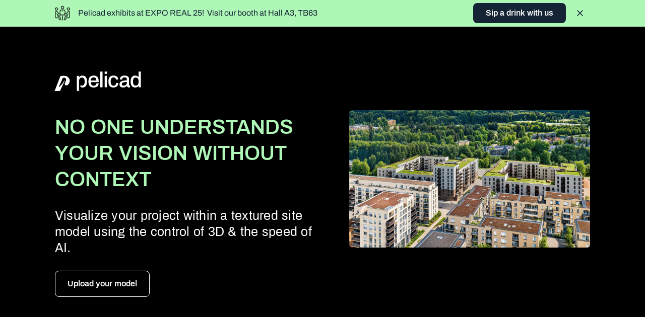

--- FILE ---
content_type: text/html
request_url: https://www.pelicad.com/
body_size: 14744
content:
<!DOCTYPE html><!-- Last Published: Sun Oct 05 2025 17:43:10 GMT+0000 (Coordinated Universal Time) --><html data-wf-domain="www.pelicad.com" data-wf-page="65eee9e76b0dcf9469e90de3" data-wf-site="635fd4e04cc38f41f5b2b842" lang="en"><head><meta charset="utf-8"/><title>Pelicad | Architectural visualizations made effortless</title><meta content="Create architectural visualizations within minutes based on your CAD and BIM data. Experience the 1st web solution for 3D supervised AI visualizations that gets all details right. Say goodbye to manual rendering work." name="description"/><meta content="Create architectural visualizations in minutes with Pelicad" property="og:title"/><meta content="Experience the 1st web solution for 3D supervised AI visualizations that gets all details right. Upload your 3D CAD or BIM model add 3D context, and describe the atmosphere in your own words. Say goodbye to manual rendering work." property="og:description"/><meta content="https://cdn.prod.website-files.com/635fd4e04cc38f41f5b2b842/65e70066b947bc6876644399_SEO_main-compressed.jpg" property="og:image"/><meta content="Create architectural visualizations in minutes with Pelicad" property="twitter:title"/><meta content="Experience the 1st web solution for 3D supervised AI visualizations that gets all details right. Upload your 3D CAD or BIM model add 3D context, and describe the atmosphere in your own words. Say goodbye to manual rendering work." property="twitter:description"/><meta content="https://cdn.prod.website-files.com/635fd4e04cc38f41f5b2b842/65e70066b947bc6876644399_SEO_main-compressed.jpg" property="twitter:image"/><meta property="og:type" content="website"/><meta content="summary_large_image" name="twitter:card"/><meta content="width=device-width, initial-scale=1" name="viewport"/><meta content="F8DQzJROo_XuQlx42_Nrbx2VgvCglQJDLHcbaTCcOCo" name="google-site-verification"/><link href="https://cdn.prod.website-files.com/635fd4e04cc38f41f5b2b842/css/pelicad-staging.webflow.shared.605aade07.min.css" rel="stylesheet" type="text/css"/><style>@media (max-width:991px) and (min-width:768px) {html.w-mod-js:not(.w-mod-ix) [data-w-id="b49e35ec-9bb3-464e-2c04-3733f037bd62"] {width:10%;}html.w-mod-js:not(.w-mod-ix) [data-w-id="b9d3b784-92c1-b768-6f03-2f1c536901fb"] {-webkit-transform:translate3d(-40%, 0, 0) scale3d(1, 1, 1) rotateX(0) rotateY(0) rotateZ(0) skew(0, 0);-moz-transform:translate3d(-40%, 0, 0) scale3d(1, 1, 1) rotateX(0) rotateY(0) rotateZ(0) skew(0, 0);-ms-transform:translate3d(-40%, 0, 0) scale3d(1, 1, 1) rotateX(0) rotateY(0) rotateZ(0) skew(0, 0);transform:translate3d(-40%, 0, 0) scale3d(1, 1, 1) rotateX(0) rotateY(0) rotateZ(0) skew(0, 0);}}@media (max-width:767px) and (min-width:480px) {html.w-mod-js:not(.w-mod-ix) [data-w-id="b49e35ec-9bb3-464e-2c04-3733f037bd62"] {width:10%;}html.w-mod-js:not(.w-mod-ix) [data-w-id="b9d3b784-92c1-b768-6f03-2f1c536901fb"] {-webkit-transform:translate3d(-40%, 0, 0) scale3d(1, 1, 1) rotateX(0) rotateY(0) rotateZ(0) skew(0, 0);-moz-transform:translate3d(-40%, 0, 0) scale3d(1, 1, 1) rotateX(0) rotateY(0) rotateZ(0) skew(0, 0);-ms-transform:translate3d(-40%, 0, 0) scale3d(1, 1, 1) rotateX(0) rotateY(0) rotateZ(0) skew(0, 0);transform:translate3d(-40%, 0, 0) scale3d(1, 1, 1) rotateX(0) rotateY(0) rotateZ(0) skew(0, 0);}}@media (max-width:479px) {html.w-mod-js:not(.w-mod-ix) [data-w-id="b49e35ec-9bb3-464e-2c04-3733f037bd62"] {width:10%;}html.w-mod-js:not(.w-mod-ix) [data-w-id="b9d3b784-92c1-b768-6f03-2f1c536901fb"] {-webkit-transform:translate3d(-40%, 0, 0) scale3d(1, 1, 1) rotateX(0) rotateY(0) rotateZ(0) skew(0, 0);-moz-transform:translate3d(-40%, 0, 0) scale3d(1, 1, 1) rotateX(0) rotateY(0) rotateZ(0) skew(0, 0);-ms-transform:translate3d(-40%, 0, 0) scale3d(1, 1, 1) rotateX(0) rotateY(0) rotateZ(0) skew(0, 0);transform:translate3d(-40%, 0, 0) scale3d(1, 1, 1) rotateX(0) rotateY(0) rotateZ(0) skew(0, 0);}}</style><link href="https://fonts.googleapis.com" rel="preconnect"/><link href="https://fonts.gstatic.com" rel="preconnect" crossorigin="anonymous"/><script src="https://ajax.googleapis.com/ajax/libs/webfont/1.6.26/webfont.js" type="text/javascript"></script><script type="text/javascript">WebFont.load({  google: {    families: ["Montserrat:100,100italic,200,200italic,300,300italic,400,400italic,500,500italic,600,600italic,700,700italic,800,800italic,900,900italic"]  }});</script><script type="text/javascript">!function(o,c){var n=c.documentElement,t=" w-mod-";n.className+=t+"js",("ontouchstart"in o||o.DocumentTouch&&c instanceof DocumentTouch)&&(n.className+=t+"touch")}(window,document);</script><link href="https://cdn.prod.website-files.com/635fd4e04cc38f41f5b2b842/65b7da6f17f40a6e3056fc01_favico_3.png" rel="shortcut icon" type="image/x-icon"/><link href="https://cdn.prod.website-files.com/635fd4e04cc38f41f5b2b842/65b7d931c58e4e1b606e56fa_logo_256.png" rel="apple-touch-icon"/><link href="https://www.pelicad.com" rel="canonical"/><script async="" src="https://www.googletagmanager.com/gtag/js?id=G-PJ8ZDWC6WN"></script><script type="text/javascript">window.dataLayer = window.dataLayer || [];function gtag(){dataLayer.push(arguments);}gtag('js', new Date());gtag('set', 'developer_id.dZGVlNj', true);gtag('config', 'G-PJ8ZDWC6WN');</script><script type="text/javascript">!function(f,b,e,v,n,t,s){if(f.fbq)return;n=f.fbq=function(){n.callMethod?n.callMethod.apply(n,arguments):n.queue.push(arguments)};if(!f._fbq)f._fbq=n;n.push=n;n.loaded=!0;n.version='2.0';n.agent='plwebflow';n.queue=[];t=b.createElement(e);t.async=!0;t.src=v;s=b.getElementsByTagName(e)[0];s.parentNode.insertBefore(t,s)}(window,document,'script','https://connect.facebook.net/en_US/fbevents.js');fbq('consent', 'revoke');fbq('init', '835541041868421');fbq('track', 'PageView');</script><script>
window.addEventListener('DOMContentLoaded', (event) => {
  $('.bg-video').css('opacity', '1');
  $('.bg-img').css('opacity', '0');
});
</script><script async src="https://cdn.jsdelivr.net/npm/@finsweet/cookie-consent@1/fs-cc.js" fs-cc-mode="opt-in" ></script>

<link rel="shortcut icon" href="#" />


<style>
[data-wf-bgvideo-fallback-img] {
    overflow: hidden; /* Change overflow to hidden */
    max-width: 100%; /* Ensure the element doesn't exceed its container */
    max-height: 100%; /* Ensure the element doesn't exceed its container */
    object-fit: cover; /* Adjust object fit if necessary */
}

img {
overflow:clip!important;
}

/*
<script src="https://www.google.com/recaptcha/enterprise.js?render=6LesnFUqAAAAAEOS4bRD4Srqqve9y4MbzUR6IzUE"></script>
*/
 </style>
<script type="text/javascript">window.__WEBFLOW_CURRENCY_SETTINGS = {"currencyCode":"USD","symbol":"$","decimal":".","fractionDigits":2,"group":",","template":"{{wf {\"path\":\"symbol\",\"type\":\"PlainText\"} }} {{wf {\"path\":\"amount\",\"type\":\"CommercePrice\"} }} {{wf {\"path\":\"currencyCode\",\"type\":\"PlainText\"} }}","hideDecimalForWholeNumbers":false};</script></head><body class="body"><section data-w-id="b9c277d6-ee32-37d7-e632-ad5e55bcfefc" class="halfsize-section banner"><div class="full-face-content-wrapper"><div class="uui-container-large-2"><div class="uui-banner17_content-wrapper"><div class="uui-banner17_content"><div class="uui-banner17_icon-wrapper"><div class="icon-featured-modern-large"><img src="https://cdn.prod.website-files.com/635fd4e04cc38f41f5b2b842/68a32ec996e7999a951ffb31_meeting.webp" loading="lazy" alt="icon with meeting people" class="image-40"/></div></div><div class="uui-banner17_text-wrapper"><div class="archivo-paragraphsmall blue banner">Pelicad exhibits at EXPO REAL 25!  Visit our booth at Hall A3, TB63</div></div></div><div class="uui-banner17_button-wrapper"><a href="https://calendar.app.google/BEDmzKJ9vRr7BKvD9" data-w-id="b9bed625-e00e-2db5-77e0-36f9a50a44f9" target="_blank" class="waves---cta-outline-white medium-wide-cta buttontext white banner w-button">Sip a drink with us<br/></a></div><div data-w-id="b9c277d6-ee32-37d7-e632-ad5e55bcff0d" class="uui-banner17_close-button"><div class="uui-icon-1x1-xxsmall w-embed"><svg width="20" height="20" viewBox="0 0 20 20" fill="none" xmlns="http://www.w3.org/2000/svg">
<path d="M15 5L5 15M5 5L15 15" stroke="currentColor" stroke-width="1.66667" stroke-linecap="round" stroke-linejoin="round"/>
</svg></div></div></div></div></div></section><div class="header-top"><a href="#Splash" class="link-block-9 w-inline-block"><img loading="lazy" src="https://cdn.prod.website-files.com/635fd4e04cc38f41f5b2b842/65f956a67e24e080b0c58512_logo_white.svg" alt="Icon logo pelicad white" class="image-34"/></a></div><div class="header-top-mobile"><a href="#Splash" class="link-block-5 w-inline-block"><img loading="lazy" src="https://cdn.prod.website-files.com/635fd4e04cc38f41f5b2b842/6661bb73b3f6db330f890031_p-logo.png" alt="pelicad logo white" class="image-35"/></a></div><div id="luxy" class="div-block-71"><a fs-cc="manager" href="#" class="cookie-preference-button w-inline-block"><div fs-cc="open-preferences" class="cookie-preference-button_flex"><img src="https://cdn.prod.website-files.com/635fd4e04cc38f41f5b2b842/65ce2c939e0b851c9b3bdc7e_ck__cookie.svg" loading="lazy" alt="" class="cookie-preference-button_icon"/><div class="cookie-preference-button_text">Cookies Preferences</div></div></a><div fs-cc-scroll="disable" fs-cc="preferences" class="cookie-preference_component"><div fs-cc="close" class="cookie-preference_background"></div><div class="cookie-preference_wrapper"><div class="cookie-modal_component-4"><a fs-cc="close" href="#" class="cookie-modal_closebutton-3 is-sticky w-inline-block"><div class="cookie-modal_closebutton_line is-left"></div><div class="cookie-modal_closebutton_line is-right"></div><div class="screenreader-only">Close Cookie Preference Manager</div></a><div class="cookie-modal_content-wrap"><div class="cookie-modal_title">Cookie Settings</div><div class="cookie-modal_description">By clicking “Accept All Cookies”, you agree to the storing of cookies on your device to enhance site navigation, analyze site usage and assist in our marketing efforts. <a href="/legal" class="cookie-modal_link">Legal cookie info</a></div><div class="cookie-modal_form-wrap w-form"><form id="ck-form" name="wf-form-ck-form" data-name="ck-form" method="get" class="cookie-modal_form" data-wf-page-id="65eee9e76b0dcf9469e90de3" data-wf-element-id="03997cfc-37d9-0011-dd99-acd0c4f786d0"><div class="cookie-modal_radio is--not-allowed w-clearfix"><div class="cookie-modal_radio_button is-always-active"></div><div class="cookie-modal_radio_label is--not-allowed">Strictly Necessary (Always Active)</div><div class="cookie-modal_radio_description is--not-allowed">Cookies required to enable basic website functionality.</div></div><label class="w-checkbox cookie-modal_radio hide w-clearfix"><div class="w-checkbox-input w-checkbox-input--inputType-custom cookie-modal_radio_button"></div><input type="checkbox" id="fs__marketing" name="Fs-Marketing" data-name="Fs Marketing" fs-cc-checkbox="marketing" style="opacity:0;position:absolute;z-index:-1"/><span for="Fs-Marketing" class="cookie-modal_radio_label w-form-label">Marketing</span><div class="cookie-modal_radio_description">Cookies used to deliver advertising that is more relevant to you and your interests.</div></label><label class="w-checkbox cookie-modal_radio hide w-clearfix"><div class="w-checkbox-input w-checkbox-input--inputType-custom cookie-modal_radio_button"></div><input type="checkbox" id="fs__personalization" name="Fs-Personalization" data-name="Fs Personalization" fs-cc-checkbox="personalization" style="opacity:0;position:absolute;z-index:-1"/><span for="Fs-Personalization" class="cookie-modal_radio_label w-form-label">Personalization<br/></span><div class="cookie-modal_radio_description">Cookies allowing the website to remember choices you make (such as your user name, language, or the region you are in).</div></label><label class="w-checkbox cookie-modal_radio w-clearfix"><div class="w-checkbox-input w-checkbox-input--inputType-custom cookie-modal_radio_button"></div><input type="checkbox" id="fs__analytics" name="Fs-Analytics" data-name="Fs Analytics" fs-cc-checkbox="analytics" style="opacity:0;position:absolute;z-index:-1"/><span for="Fs-Analytics" class="cookie-modal_radio_label w-form-label">Analytics<br/></span><div class="cookie-modal_radio_description">Cookies helping understand how this website performs, how visitors interact with the site, and whether there may be technical issues.</div></label><div class="cookie-modal_button-wrap in-pref-manger"><a fs-cc="allow" href="#" class="cookie-modal_button w-inline-block"><div class="cookie-modal_button_text">Accept all cookies</div></a><a fs-cc="submit" href="#" class="cookie-modal_button is-secondary w-inline-block"><div class="cookie-modal_button_text">Save settings</div></a></div></form><div class="hide-all w-form-done"></div><div class="hide-all w-form-fail"></div></div></div></div></div></div><section id="Splash" class="full-face-section no-right-magin"><div id="w-node-_74e24887-78a0-225a-6810-74dfad195eac-69e90de3" class="full-face-content-wrapper"><div id="w-node-_74e24887-78a0-225a-6810-74dfad195ead-69e90de3" class="w-layout-layout quick-stack-3 wf-layout-layout"><div class="w-layout-cell cell-4"><img loading="eager" src="https://cdn.prod.website-files.com/635fd4e04cc38f41f5b2b842/65f956a67e24e080b0c58512_logo_white.svg" alt="Pelicad logo white" class="mobile-hide"/></div><div id="w-node-_74e24887-78a0-225a-6810-74dfad195eb0-69e90de3" class="w-layout-cell cell-3"><div class="div-block-94"><img class="bg-img" src="https://cdn.prod.website-files.com/635fd4e04cc38f41f5b2b842/689e4db98c123f56caf3dcd2_48785c5a7bb9f4e2eb80074a883c5538_vlcsnap-2025-08-14-22h52m51s666%20%283%29.webp" width="Auto" alt="Loading Image for Hero Video" sizes="(max-width: 840px) 100vw, 840px" loading="eager" fetchpriority="high" srcset="https://cdn.prod.website-files.com/635fd4e04cc38f41f5b2b842/689e4db98c123f56caf3dcd2_48785c5a7bb9f4e2eb80074a883c5538_vlcsnap-2025-08-14-22h52m51s666%20%283%29-p-500.webp 500w, https://cdn.prod.website-files.com/635fd4e04cc38f41f5b2b842/689e4db98c123f56caf3dcd2_48785c5a7bb9f4e2eb80074a883c5538_vlcsnap-2025-08-14-22h52m51s666%20%283%29-p-800.webp 800w, https://cdn.prod.website-files.com/635fd4e04cc38f41f5b2b842/689e4db98c123f56caf3dcd2_48785c5a7bb9f4e2eb80074a883c5538_vlcsnap-2025-08-14-22h52m51s666%20%283%29.webp 840w"/><div class="codeherobg w-embed"><div data-poster-url="https://cdn.prod.website-files.com/635fd4e04cc38f41f5b2b842%2F689e1f7e8e1e073727346bf0_Hero%20Video%20New%20v3-poster-00001.jpg"
    data-video-urls="https://cdn.prod.website-files.com/635fd4e04cc38f41f5b2b842%2F689e1f7e8e1e073727346bf0_Hero%20Video%20New%20v3-transcode.mp4,https://cdn.prod.website-files.com/635fd4e04cc38f41f5b2b842%2F689e1f7e8e1e073727346bf0_Hero%20Video%20New%20v3-transcode.webm"
    data-autoplay="true" data-loop="true" data-wf-ignore="true"
    class="bg-video herovideo-copy w-background-video w-background-video-atom" style="opacity: 1;"><video
        class="lazy"
        preload="none"    
        id="bb356e46-2d6c-8f35-6d40-71c1cb5a14b3-video" autoplay="" loop=""
        style="background-image:url(&quot;https://cdn.prod.website-files.com/635fd4e04cc38f41f5b2b842%2F689e1f7e8e1e073727346bf0_Hero%20Video%20New%20v3-poster-00001.jpg&quot;)"
        muted="" playsinline="" data-wf-ignore="true" data-object-fit="cover">
        <source
            type="video.mp4"
            data-src="https://cdn.prod.website-files.com/635fd4e04cc38f41f5b2b842%2F689e1f7e8e1e073727346bf0_Hero%20Video%20New%20v3-transcode.mp4"
            data-wf-ignore="true">
        <source
            type="video/webm"
            data-src="https://cdn.prod.website-files.com/635fd4e04cc38f41f5b2b842%2F689e1f7e8e1e073727346bf0_Hero%20Video%20New%20v3-transcode.webm"
            data-wf-ignore="true">
    </video></div></div></div></div><div class="w-layout-cell cell-6"><h1 class="h1 mint">No one understands your vision without context</h1></div><div class="w-layout-cell"><div><p class="subtitleheader paddinghero">Visualize your project within a textured site model using the control of 3D &amp; the speed of AI.</p></div></div><div class="w-layout-cell cell-6"><div class="waves---mg-top-16"><div class="waves---2-cta-flex"><a href="https://pelicad.web.app/" data-w-id="74e24887-78a0-225a-6810-74dfad195ebd" class="waves---cta-outline-white medium-wide-cta buttontext white greenhover w-button">Upload your model<br/></a></div></div></div></div></div></section><section class="halfsize-section"><div class="full-face-content-wrapper"><h2 class="archivo-eyebrow mint">CO-DESIGNED BY INDUSTRY LEADERS</h2><div class="w-layout-vflex div-block-111"><div class="logo-overlay"></div><div class="collection-list-wrapper-4 horizontal-list w-dyn-list"><div role="list" class="collection-list-5 w-dyn-items"><div role="listitem" class="collection-item-5 w-dyn-item"><a href="#" class="link-block-6 w-inline-block"><img src="https://cdn.prod.website-files.com/636413de31959e145814fcbc/689470dd3e23beca3bd156d6_VynciTech%20Logo%20(1).webp" loading="lazy" alt="Logos from companies who helped developing Pelicad" class="image-37"/></a></div><div role="listitem" class="collection-item-5 w-dyn-item"><a href="as" target="_blank" class="link-block-6 w-inline-block"><img src="https://cdn.prod.website-files.com/636413de31959e145814fcbc/6894707ae0342a11844e2a50_pgn_logo_white.webp" loading="lazy" alt="Logos from companies who helped developing Pelicad" class="image-37"/></a></div><div role="listitem" class="collection-item-5 w-dyn-item"><a href="hg" target="_blank" class="link-block-6 w-inline-block"><img src="https://cdn.prod.website-files.com/636413de31959e145814fcbc/6894706799f316c98c3179f0_nyoo_logo_white.webp" loading="lazy" alt="Logos from companies who helped developing Pelicad" class="image-37"/></a></div><div role="listitem" class="collection-item-5 w-dyn-item"><a href="g" target="_blank" class="link-block-6 w-inline-block"><img src="https://cdn.prod.website-files.com/636413de31959e145814fcbc/6894705297f7adf23c8638de_liwood_logo_white.webp" loading="lazy" alt="Logos from companies who helped developing Pelicad" class="image-37"/></a></div><div role="listitem" class="collection-item-5 w-dyn-item"><a href="landmarken" target="_blank" class="link-block-6 w-inline-block"><img src="https://cdn.prod.website-files.com/636413de31959e145814fcbc/6894704563c5e865559e1950_Landmarken_logo_white.webp" loading="lazy" alt="Logos from companies who helped developing Pelicad" class="image-37"/></a></div><div role="listitem" class="collection-item-5 w-dyn-item"><a href="lsn" target="_blank" class="link-block-6 w-inline-block"><img src="https://cdn.prod.website-files.com/636413de31959e145814fcbc/68947033ba60d03b568844a9_LandauKindelbacher_logo_white.webp" loading="lazy" alt="Logos from companies who helped developing Pelicad" class="image-37"/></a></div><div role="listitem" class="collection-item-5 w-dyn-item"><a href="bob" target="_blank" class="link-block-6 w-inline-block"><img src="https://cdn.prod.website-files.com/636413de31959e145814fcbc/68946fec24816670f38ddc37_bob_logo_white.webp" loading="lazy" alt="Logos from companies who helped developing Pelicad" class="image-37"/></a></div><div role="listitem" class="collection-item-5 w-dyn-item"><a href="seg" target="_blank" class="link-block-6 w-inline-block"><img src="https://cdn.prod.website-files.com/636413de31959e145814fcbc/68946fc2f80191152f256469_seg_logo_white.webp" loading="lazy" alt="Logos from companies who helped developing Pelicad" class="image-37"/></a></div><div role="listitem" class="collection-item-5 w-dyn-item"><a href="asf" target="_blank" class="link-block-6 w-inline-block"><img src="https://cdn.prod.website-files.com/636413de31959e145814fcbc/68946f3d0cce6f4b5192c2af_cecon_logo_white.webp" loading="lazy" alt="Logos from companies who helped developing Pelicad" class="image-37"/></a></div><div role="listitem" class="collection-item-5 w-dyn-item"><a href="#" class="link-block-6 w-inline-block"><img src="https://cdn.prod.website-files.com/636413de31959e145814fcbc/68946e568fd8f1ef997d3646_ASP_logo_white.webp" loading="lazy" alt="Logos from companies who helped developing Pelicad" class="image-37"/></a></div><div role="listitem" class="collection-item-5 w-dyn-item"><a href="https://www.powerhouse-company.com/" target="_blank" class="link-block-6 w-inline-block"><img src="https://cdn.prod.website-files.com/636413de31959e145814fcbc/68946cb98ae4ae998124d44b_Powerhouse_logo_white.webp" loading="lazy" alt="Logos from companies who helped developing Pelicad" class="image-37"/></a></div></div></div><div class="collection-list-wrapper-4 horizontal-list w-dyn-list"><div role="list" class="collection-list-5 w-dyn-items"><div role="listitem" class="collection-item-5 w-dyn-item"><a href="#" class="link-block-6 w-inline-block"><img src="https://cdn.prod.website-files.com/636413de31959e145814fcbc/689470dd3e23beca3bd156d6_VynciTech%20Logo%20(1).webp" loading="lazy" alt="Logos from companies who helped developing Pelicad" class="image-37"/></a></div><div role="listitem" class="collection-item-5 w-dyn-item"><a href="as" target="_blank" class="link-block-6 w-inline-block"><img src="https://cdn.prod.website-files.com/636413de31959e145814fcbc/6894707ae0342a11844e2a50_pgn_logo_white.webp" loading="lazy" alt="Logos from companies who helped developing Pelicad" class="image-37"/></a></div><div role="listitem" class="collection-item-5 w-dyn-item"><a href="hg" target="_blank" class="link-block-6 w-inline-block"><img src="https://cdn.prod.website-files.com/636413de31959e145814fcbc/6894706799f316c98c3179f0_nyoo_logo_white.webp" loading="lazy" alt="Logos from companies who helped developing Pelicad" class="image-37"/></a></div><div role="listitem" class="collection-item-5 w-dyn-item"><a href="g" target="_blank" class="link-block-6 w-inline-block"><img src="https://cdn.prod.website-files.com/636413de31959e145814fcbc/6894705297f7adf23c8638de_liwood_logo_white.webp" loading="lazy" alt="Logos from companies who helped developing Pelicad" class="image-37"/></a></div><div role="listitem" class="collection-item-5 w-dyn-item"><a href="landmarken" target="_blank" class="link-block-6 w-inline-block"><img src="https://cdn.prod.website-files.com/636413de31959e145814fcbc/6894704563c5e865559e1950_Landmarken_logo_white.webp" loading="lazy" alt="Logos from companies who helped developing Pelicad" class="image-37"/></a></div><div role="listitem" class="collection-item-5 w-dyn-item"><a href="lsn" target="_blank" class="link-block-6 w-inline-block"><img src="https://cdn.prod.website-files.com/636413de31959e145814fcbc/68947033ba60d03b568844a9_LandauKindelbacher_logo_white.webp" loading="lazy" alt="Logos from companies who helped developing Pelicad" class="image-37"/></a></div><div role="listitem" class="collection-item-5 w-dyn-item"><a href="bob" target="_blank" class="link-block-6 w-inline-block"><img src="https://cdn.prod.website-files.com/636413de31959e145814fcbc/68946fec24816670f38ddc37_bob_logo_white.webp" loading="lazy" alt="Logos from companies who helped developing Pelicad" class="image-37"/></a></div><div role="listitem" class="collection-item-5 w-dyn-item"><a href="seg" target="_blank" class="link-block-6 w-inline-block"><img src="https://cdn.prod.website-files.com/636413de31959e145814fcbc/68946fc2f80191152f256469_seg_logo_white.webp" loading="lazy" alt="Logos from companies who helped developing Pelicad" class="image-37"/></a></div><div role="listitem" class="collection-item-5 w-dyn-item"><a href="asf" target="_blank" class="link-block-6 w-inline-block"><img src="https://cdn.prod.website-files.com/636413de31959e145814fcbc/68946f3d0cce6f4b5192c2af_cecon_logo_white.webp" loading="lazy" alt="Logos from companies who helped developing Pelicad" class="image-37"/></a></div><div role="listitem" class="collection-item-5 w-dyn-item"><a href="#" class="link-block-6 w-inline-block"><img src="https://cdn.prod.website-files.com/636413de31959e145814fcbc/68946e568fd8f1ef997d3646_ASP_logo_white.webp" loading="lazy" alt="Logos from companies who helped developing Pelicad" class="image-37"/></a></div><div role="listitem" class="collection-item-5 w-dyn-item"><a href="https://www.powerhouse-company.com/" target="_blank" class="link-block-6 w-inline-block"><img src="https://cdn.prod.website-files.com/636413de31959e145814fcbc/68946cb98ae4ae998124d44b_Powerhouse_logo_white.webp" loading="lazy" alt="Logos from companies who helped developing Pelicad" class="image-37"/></a></div></div></div></div></div></section><section class="halfsize-section gradient"><div class="full-face-content-wrapper"><h2 class="archivo-titles-h2-3"><strong>Communicate better, in less time</strong></h2><div id="w-node-_81c15942-3ed0-d97f-9171-5c9bcaa86716-69e90de3" class="w-layout-layout quick-stack wf-layout-layout"><div class="w-layout-cell"><div class="feature-wrapper"><p class="archivo-paragraphbig">You need endless hours of modeling to visualize projects in their real surroundings.<br/><br/>Our new AI workflow saves you those hours by making this modeling obsolete.<br/><br/>Follow 4 simple steps.<br/>Investors, city councils, and buyers will love you for it.<br/></p></div></div><div class="w-layout-cell cell-2"><div data-w-id="9a1aa63b-9a34-055f-c632-93ad025c5e9a" class="slider-wrapper"><div data-w-id="b9d3b784-92c1-b768-6f03-2f1c536901fb" class="handle-wrapper"><div fb-before-after-handle="true" class="bas-handle-h"><div class="bas-icon-regular w-embed"><svg xmlns="http://www.w3.org/2000/svg" width="24" height="25" viewBox="0 0 24 25" fill="none">
  <path d="M9.04304 6.29297L2.83594 12.5001L9.04304 18.7072L10.4573 17.293L5.66436 12.5001L10.4573 7.70718L9.04304 6.29297ZM14.957 18.7073L21.1641 12.5002L14.957 6.29312L13.5427 7.70733L18.3356 12.5002L13.5427 17.2931L14.957 18.7073Z" fill="#282735"/>
</svg></div></div></div><div class="slidercontainer"><img src="https://cdn.prod.website-files.com/635fd4e04cc38f41f5b2b842/6893637f32d5035e0386f061_ModelWithoutEnvironment.webp" loading="lazy" sizes="(max-width: 1716px) 100vw, 1716px" srcset="https://cdn.prod.website-files.com/635fd4e04cc38f41f5b2b842/6893637f32d5035e0386f061_ModelWithoutEnvironment-p-500.webp 500w, https://cdn.prod.website-files.com/635fd4e04cc38f41f5b2b842/6893637f32d5035e0386f061_ModelWithoutEnvironment-p-800.webp 800w, https://cdn.prod.website-files.com/635fd4e04cc38f41f5b2b842/6893637f32d5035e0386f061_ModelWithoutEnvironment-p-1080.webp 1080w, https://cdn.prod.website-files.com/635fd4e04cc38f41f5b2b842/6893637f32d5035e0386f061_ModelWithoutEnvironment.webp 1716w" alt="Plain architectural model in an online viewer" class="image-38"/><div data-w-id="b49e35ec-9bb3-464e-2c04-3733f037bd62" class="slidercover"></div></div></div></div></div></div></section><section class="halfsize-section gradient-reverse"><div class="full-face-content-wrapper"><h2 class="archivo-titles-h2-3"><strong>How it Works</strong></h2><div class="w-layout-grid uui-layout02_component"><div id="w-node-d648d977-45c5-98e4-fbba-92fad966a0f9-69e90de3" class="uui-layout02_content"><div class="uui-badge"><div>Step 1</div></div><div class="uui-space-xsmall"></div><h2 class="archivo-titles-h3 mint padding">UPLOAD YOUR MODEL</h2><div class="uui-space-xsmall"></div><div class="archivo-paragraphbig">Upload your IFC file or access Pelicad directly from your planning software.</div><div class="uui-space-medium"></div><div class="cta-wrapper left no-padding"><a href="https://pelicad.web.app/" class="cta-btn w-button">Upload your model</a></div></div><div id="w-node-_071987ac-6124-f2bc-2f67-316e7771bb0a-69e90de3" class="feature-video-wrapper left"><div class="codeembedbg w-embed"><div data-poster-url="https://cdn.prod.website-files.com/635fd4e04cc38f41f5b2b842%2F68961890051f0a9cc92edf6d_UploadVideov2-poster-00001.jpg"
    data-video-urls="https://cdn.prod.website-files.com/635fd4e04cc38f41f5b2b842%2F68961890051f0a9cc92edf6d_UploadVideov2-transcode.mp4,https://cdn.prod.website-files.com/635fd4e04cc38f41f5b2b842%2F68961890051f0a9cc92edf6d_UploadVideov2-transcode.webm"
    data-autoplay="true" data-loop="true" data-wf-ignore="true"
    class="background-video-14 w-background-video w-background-video-atom"><video
        class="lazy"
        preload="none"
        id="071987ac-6124-f2bc-2f67-316e7771bb0b-video" autoplay="" loop=""
        style="background-image:url(&quot;https://cdn.prod.website-files.com/635fd4e04cc38f41f5b2b842%2F68961890051f0a9cc92edf6d_UploadVideov2-poster-00001.jpg&quot;)"
        muted="" playsinline="" data-wf-ignore="true" data-object-fit="cover">
        <source
            type="video/mp4"
            data-src="https://cdn.prod.website-files.com/635fd4e04cc38f41f5b2b842%2F68961890051f0a9cc92edf6d_UploadVideov2-transcode.mp4"
            data-wf-ignore="true">
        <source
            type="video/webm"
            data-src="https://cdn.prod.website-files.com/635fd4e04cc38f41f5b2b842%2F68961890051f0a9cc92edf6d_UploadVideov2-transcode.webm"
            data-wf-ignore="true">
    </video></div></div></div><div id="w-node-_5cddf4e3-4f8c-5f39-facf-3eacfec0e377-69e90de3" class="feature-video-wrapper right"><div class="codeembedbg w-embed"><div data-poster-url="https://cdn.prod.website-files.com/635fd4e04cc38f41f5b2b842%2F6896051ecc43642937c356e4_Material%20Change%20Video%20v2-poster-00001.jpg"
    data-video-urls="https://cdn.prod.website-files.com/635fd4e04cc38f41f5b2b842%2F6896051ecc43642937c356e4_Material%20Change%20Video%20v2-transcode.mp4,https://cdn.prod.website-files.com/635fd4e04cc38f41f5b2b842%2F6896051ecc43642937c356e4_Material%20Change%20Video%20v2-transcode.webm"
    data-autoplay="true" data-loop="true" data-wf-ignore="true"
    class="background-video-14 w-background-video w-background-video-atom"><video
        class="lazy"
        preload="none"
        id="5cddf4e3-4f8c-5f39-facf-3eacfec0e378-video" autoplay="" loop=""
        style="background-image:url(&quot;https://cdn.prod.website-files.com/635fd4e04cc38f41f5b2b842%2F6896051ecc43642937c356e4_Material%20Change%20Video%20v2-poster-00001.jpg&quot;)"
        muted="" playsinline="" data-wf-ignore="true" data-object-fit="cover">
        <source
            type="video/mp4"
            data-src="https://cdn.prod.website-files.com/635fd4e04cc38f41f5b2b842%2F6896051ecc43642937c356e4_Material%20Change%20Video%20v2-transcode.mp4"
            data-wf-ignore="true">
        <source
            type="video/webm"
            data-src="https://cdn.prod.website-files.com/635fd4e04cc38f41f5b2b842%2F6896051ecc43642937c356e4_Material%20Change%20Video%20v2-transcode.webm"
            data-wf-ignore="true">
    </video></div></div></div><div class="uui-layout02_content"><div class="uui-badge"><div>Step 2</div></div><div class="uui-space-xsmall"></div><h2 class="archivo-titles-h3 mint padding">SET UP MATERIALS</h2><div class="uui-space-xsmall"></div><div class="archivo-paragraphbig">Setup materials in a simple 3D editor. Pick material families or specific geometries - no software switching.</div><div class="uui-space-medium"></div><div class="cta-wrapper left no-padding"><a href="https://pelicad.web.app/" class="cta-btn w-button">Explore materials</a></div></div><div class="uui-layout02_content"><div class="uui-badge"><div>Step 3</div></div><div class="uui-space-xsmall"></div><h2 class="archivo-titles-h3 mint padding">ADD TEXTURED SITE MODEL</h2><div class="uui-space-xsmall"></div><div class="archivo-paragraphbig">Choose the address in Google Maps and fine-tune the position. Pelicad cuts out existing buildings if necessary.</div><div class="uui-space-medium"></div><div class="cta-wrapper left no-padding"><a href="https://pelicad.web.app/" class="cta-btn w-button">Place your model</a></div></div><div id="w-node-a75912a6-27d2-e288-87be-36a1be85f158-69e90de3" class="feature-video-wrapper left"><div class="codeembedbg w-embed"><div data-poster-url="https://cdn.prod.website-files.com/635fd4e04cc38f41f5b2b842%2F68960530a9a878878e002551_Position%20Video%20v2-poster-00001.jpg"
    data-video-urls="https://cdn.prod.website-files.com/635fd4e04cc38f41f5b2b842%2F68960530a9a878878e002551_Position%20Video%20v2-transcode.mp4,https://cdn.prod.website-files.com/635fd4e04cc38f41f5b2b842%2F68960530a9a878878e002551_Position%20Video%20v2-transcode.webm"
    data-autoplay="true" data-loop="true" data-wf-ignore="true"
    class="background-video-14 w-background-video w-background-video-atom"><video
        class="lazy"
        preload="none" 
        id="a75912a6-27d2-e288-87be-36a1be85f159-video" autoplay="" loop=""
        style="background-image:url(&quot;https://cdn.prod.website-files.com/635fd4e04cc38f41f5b2b842%2F68960530a9a878878e002551_Position%20Video%20v2-poster-00001.jpg&quot;)"
        muted="" playsinline="" data-wf-ignore="true" data-object-fit="cover">
        <source
            type="video/mp4"
            data-src="https://cdn.prod.website-files.com/635fd4e04cc38f41f5b2b842%2F68960530a9a878878e002551_Position%20Video%20v2-transcode.mp4"
            data-wf-ignore="true">
        <source
            type="video/webm"
            data-src="https://cdn.prod.website-files.com/635fd4e04cc38f41f5b2b842%2F68960530a9a878878e002551_Position%20Video%20v2-transcode.webm"
            data-wf-ignore="true">
    </video></div></div></div><div id="w-node-_02e24193-7959-f755-c118-f1037b6d55f1-69e90de3" class="feature-video-wrapper right"><div class="codeembedbg w-embed"><div data-poster-url="https://cdn.prod.website-files.com/635fd4e04cc38f41f5b2b842%2F68960acaebfdd7d47c5ad1f6_Render-Video-v3%20%281%29-poster-00001.jpg"
    data-video-urls="https://cdn.prod.website-files.com/635fd4e04cc38f41f5b2b842%2F68960acaebfdd7d47c5ad1f6_Render-Video-v3%20%281%29-transcode.mp4,https://cdn.prod.website-files.com/635fd4e04cc38f41f5b2b842%2F68960acaebfdd7d47c5ad1f6_Render-Video-v3%20%281%29-transcode.webm"
    data-autoplay="true" data-loop="true" data-wf-ignore="true"
    class="background-video-14 w-background-video w-background-video-atom"><video
        class="lazy"
        preload="none"   
        id="02e24193-7959-f755-c118-f1037b6d55f2-video" autoplay="" loop=""
        style="background-image:url(&quot;https://cdn.prod.website-files.com/635fd4e04cc38f41f5b2b842%2F68960acaebfdd7d47c5ad1f6_Render-Video-v3%20%281%29-poster-00001.jpg&quot;)"
        muted="" playsinline="" data-wf-ignore="true" data-object-fit="cover">
        <source
            type="video/mp4"
            data-src="https://cdn.prod.website-files.com/635fd4e04cc38f41f5b2b842%2F68960acaebfdd7d47c5ad1f6_Render-Video-v3%20%281%29-transcode.mp4"
            data-wf-ignore="true">
        <source
            type="video/webm"
            data-src="https://cdn.prod.website-files.com/635fd4e04cc38f41f5b2b842%2F68960acaebfdd7d47c5ad1f6_Render-Video-v3%20%281%29-transcode.webm"
            data-wf-ignore="true">
    </video></div></div></div><div class="uui-layout02_content"><div class="uui-badge"><div>Step 4</div></div><div class="uui-space-xsmall"></div><h2 class="archivo-titles-h3 mint padding">RENDER</h2><div class="uui-space-xsmall"></div><div class="archivo-paragraphbig">Set the cameras, describe the atmosphere, and render as many perspectives as you like.</div><div class="uui-space-medium"></div><div class="cta-wrapper left no-padding"><a href="https://pelicad.web.app/" class="cta-btn w-button">Try it out</a></div></div></div></div></section><section class="halfsize-section gradient"><div class="full-face-content-wrapper"><h2 id="useCases" class="archivo-titles-h2-3"><strong>Use Cases</strong></h2><div class="booster-tab-wrapper"><div class="w-tabs" fb-tabs-speed="5000" fb-tabs-progress="true" data-easing="ease" fb-tabs="true" fb-tabs-pauseable="true" data-current="Tab 1" data-duration-out="100" data-duration-in="300"><div class="booster-tab-menu w-tab-menu"><a data-w-tab="Tab 1" class="booster-tab-link buttontext white activemint w-inline-block w-tab-link w--current"><div>Redevelopments</div></a><a data-w-tab="Tab 2" class="booster-tab-link buttontext white activemint w-inline-block w-tab-link"><div>Extensions</div></a></div><div class="w-tab-content"><div data-w-tab="Tab 1" class="w-tab-pane w--tab-active"><div class="w-layout-grid grid-2"><div class="div-block-96"><p class="archivo-paragraphbig">Simply cut out existing buildings and replace it with your new model. Adjust details of the cutout if necessary.</p><div class="uui-testimonial02_component"><p class="archivo-paragraphbig bigger">“</p><p class="archivo-paragraphsmall white left">I remember trying to rebuild this manually in Unity and ended up failing. It&#x27;s incredible how easy Pelicad makes this!</p><div class="uui-testimonial02_client-image-wrapper"><img sizes="(max-width: 800px) 100vw, 800px" srcset="https://cdn.prod.website-files.com/635fd4e04cc38f41f5b2b842/6893c729528c35236d518e9d_JannisReger-p-500.webp 500w, https://cdn.prod.website-files.com/635fd4e04cc38f41f5b2b842/6893c729528c35236d518e9d_JannisReger.webp 800w" alt="Jannis Reger portrait, successful architect, good looking man" src="https://cdn.prod.website-files.com/635fd4e04cc38f41f5b2b842/6893c729528c35236d518e9d_JannisReger.webp" loading="lazy" class="uui-testimonial02_client-image"/><div class="w-layout-hflex flex-block"><div class="archivo-paragraphsmall white midleftalign">Jannis Reger</div><div class="archivo-paragraph-14 adaptleftmid">Architect &amp; MD, Cecon GmbH</div></div></div></div></div><div id="w-node-_8d2e2c1c-2e22-01b6-bd72-1729004f7de0-69e90de3" class="feature-video-wrapper midleft"><div class="codeembedbg w-embed"><div data-poster-url="https://cdn.prod.website-files.com/635fd4e04cc38f41f5b2b842%2F6893c661de1491e10cc08906_Redevelopment%20Video%20v1-poster-00001.jpg"
    data-video-urls="https://cdn.prod.website-files.com/635fd4e04cc38f41f5b2b842%2F6893c661de1491e10cc08906_Redevelopment%20Video%20v1-transcode.mp4,https://cdn.prod.website-files.com/635fd4e04cc38f41f5b2b842%2F6893c661de1491e10cc08906_Redevelopment%20Video%20v1-transcode.webm"
    data-autoplay="true" data-loop="true" data-wf-ignore="true"
    class="background-video-14 w-background-video w-background-video-atom"><video
        class="lazy"
        preload="none"    
        id="8d2e2c1c-2e22-01b6-bd72-1729004f7de1-video" autoplay="" loop=""
        style="background-image:url(&quot;https://cdn.prod.website-files.com/635fd4e04cc38f41f5b2b842%2F6893c661de1491e10cc08906_Redevelopment%20Video%20v1-poster-00001.jpg&quot;)"
        muted="" playsinline="" data-wf-ignore="true" data-object-fit="cover">
        <source
            type="video/mp4"
            data-src="https://cdn.prod.website-files.com/635fd4e04cc38f41f5b2b842%2F6893c661de1491e10cc08906_Redevelopment%20Video%20v1-transcode.mp4"
            data-wf-ignore="true">
        <source
            type="video/webm"
            data-src="https://cdn.prod.website-files.com/635fd4e04cc38f41f5b2b842%2F6893c661de1491e10cc08906_Redevelopment%20Video%20v1-transcode.webm"
            data-wf-ignore="true">
    </video></div></div></div></div></div><div data-w-tab="Tab 2" class="w-tab-pane"><div class="w-layout-grid grid-3"><div id="w-node-_42be835a-e611-3e01-7de9-3843ea06208a-69e90de3" class="feature-video-wrapper right padding-bot"><div class="codeembedbg w-embed"><div data-poster-url="https://cdn.prod.website-files.com/635fd4e04cc38f41f5b2b842%2F6893bc1e77e26e16392d5175_Vertical%20Extension%20Video%20v1-poster-00001.jpg"
    data-video-urls="https://cdn.prod.website-files.com/635fd4e04cc38f41f5b2b842%2F6893bc1e77e26e16392d5175_Vertical%20Extension%20Video%20v1-transcode.mp4,https://cdn.prod.website-files.com/635fd4e04cc38f41f5b2b842%2F6893bc1e77e26e16392d5175_Vertical%20Extension%20Video%20v1-transcode.webm"
    data-autoplay="true" data-loop="true" data-wf-ignore="true"
    class="background-video-14 w-background-video w-background-video-atom"><video
        class="lazy"
        preload="none"    
        id="42be835a-e611-3e01-7de9-3843ea06208b-video" autoplay="" loop=""
        style="background-image:url(&quot;https://cdn.prod.website-files.com/635fd4e04cc38f41f5b2b842%2F6893bc1e77e26e16392d5175_Vertical%20Extension%20Video%20v1-poster-00001.jpg&quot;)"
        muted="" playsinline="" data-wf-ignore="true" data-object-fit="cover">
        <source
            type="video/mp4"
            data-src="https://cdn.prod.website-files.com/635fd4e04cc38f41f5b2b842%2F6893bc1e77e26e16392d5175_Vertical%20Extension%20Video%20v1-transcode.mp4"
            data-wf-ignore="true">
        <source
            type="video/webm"
            data-src="https://cdn.prod.website-files.com/635fd4e04cc38f41f5b2b842%2F6893bc1e77e26e16392d5175_Vertical%20Extension%20Video%20v1-transcode.webm"
            data-wf-ignore="true">
    </video></div></div></div><div class="div-block-96"><p class="archivo-paragraphbig">Simply model the extension and place it on the existing buildings. No site modeling needed.</p><div class="uui-testimonial02_component"><p class="archivo-paragraphbig bigger">“</p><p class="archivo-paragraphsmall white left">We were able to show our customers the new vision in less than two hours. A job that usually takes us days due to modeling or external services. </p><div class="uui-testimonial02_client-image-wrapper"><img sizes="100vw" srcset="https://cdn.prod.website-files.com/635fd4e04cc38f41f5b2b842/6893b87727a70b7fc0a9b18a_NinaCackovic-p-500.webp 500w, https://cdn.prod.website-files.com/635fd4e04cc38f41f5b2b842/6893b87727a70b7fc0a9b18a_NinaCackovic.webp 800w" alt="Nina Cackovic portrait, successful architect, good looking woman" src="https://cdn.prod.website-files.com/635fd4e04cc38f41f5b2b842/6893b87727a70b7fc0a9b18a_NinaCackovic.webp" loading="lazy" class="uui-testimonial02_client-image"/><div class="w-layout-hflex flex-block"><div class="archivo-paragraphsmall white midleftalign">Nina Cackovic</div><div class="archivo-paragraph-14 adaptleftmid">Architect, LiWood Management</div></div></div></div></div></div></div></div></div></div><div class="cta-wrapper"><a href="https://pelicad.web.app/" target="_blank" class="cta-btn w-button">Explore Pelicad</a></div></div></section><section class="halfsize-section gradient-reverse"><div class="full-face-content-wrapper"><h2 class="archivo-titles-h2-3">DEPLOY FROM ANY SOFTWARE YOU LIKE</h2><div id="w-node-_04be7c3c-50e4-7c9f-5829-02c4b60e5b0e-69e90de3" class="w-layout-layout quick-stack wf-layout-layout"><div class="w-layout-cell"><div class="feature-wrapper"><div class="archivo-paragraphbig w-richtext"><p class="archivo-paragraphbig">Search your software for <a href="https://www.speckle.systems" class="link-5">Speckle</a> to:</p><p>‍</p><ol role="list"><li>access Pelicad as simple plugin from all available planning softwares<br/>‍</li><li>update model changes in seconds</li></ol></div></div></div><div class="w-layout-cell cell-2"><div class="feature-video-wrapper paddingtop"><img src="https://cdn.prod.website-files.com/635fd4e04cc38f41f5b2b842/689754b9fc136e7dc904d765_Speckle%20Image.webp" loading="lazy" sizes="(max-width: 1680px) 100vw, 1680px" srcset="https://cdn.prod.website-files.com/635fd4e04cc38f41f5b2b842/689754b9fc136e7dc904d765_Speckle%20Image-p-500.webp 500w, https://cdn.prod.website-files.com/635fd4e04cc38f41f5b2b842/689754b9fc136e7dc904d765_Speckle%20Image-p-800.webp 800w, https://cdn.prod.website-files.com/635fd4e04cc38f41f5b2b842/689754b9fc136e7dc904d765_Speckle%20Image-p-1080.webp 1080w, https://cdn.prod.website-files.com/635fd4e04cc38f41f5b2b842/689754b9fc136e7dc904d765_Speckle%20Image-p-1600.webp 1600w, https://cdn.prod.website-files.com/635fd4e04cc38f41f5b2b842/689754b9fc136e7dc904d765_Speckle%20Image.webp 1680w" alt="Deploy Pelicad from any software with Speckle" class="image-39"/></div></div></div></div></section><section class="full-face-section gradient smallmarings"><div class="waves---section-medium-2"><div data-w-id="3dc05d60-1607-78b2-e6d4-0ee133324f83" class="waves-master-gallery-3"><div class="w-layout-grid waves-top-grid-gallery-3"><div id="w-node-_3dc05d60-1607-78b2-e6d4-0ee133324f85-69e90de3" class="waves-small-image-wrap-gallery-3"><img sizes="(max-width: 2464px) 100vw, 2464px" srcset="https://cdn.prod.website-files.com/635fd4e04cc38f41f5b2b842/689c985ac08ee11f821cc2b1_beautiful2-p-500.webp 500w, https://cdn.prod.website-files.com/635fd4e04cc38f41f5b2b842/689c985ac08ee11f821cc2b1_beautiful2-p-800.webp 800w, https://cdn.prod.website-files.com/635fd4e04cc38f41f5b2b842/689c985ac08ee11f821cc2b1_beautiful2-p-1080.webp 1080w, https://cdn.prod.website-files.com/635fd4e04cc38f41f5b2b842/689c985ac08ee11f821cc2b1_beautiful2-p-1600.webp 1600w, https://cdn.prod.website-files.com/635fd4e04cc38f41f5b2b842/689c985ac08ee11f821cc2b1_beautiful2-p-2000.webp 2000w, https://cdn.prod.website-files.com/635fd4e04cc38f41f5b2b842/689c985ac08ee11f821cc2b1_beautiful2.webp 2464w" alt="AI rendering created with Pelicad platform" src="https://cdn.prod.website-files.com/635fd4e04cc38f41f5b2b842/689c985ac08ee11f821cc2b1_beautiful2.webp" loading="lazy" class="waves-image-gallery-3"/></div><div id="w-node-_3dc05d60-1607-78b2-e6d4-0ee133324f87-69e90de3" class="waves-big-image-wrap-gallery-3"><img sizes="(max-width: 1152px) 100vw, 1152px" srcset="https://cdn.prod.website-files.com/635fd4e04cc38f41f5b2b842/68939cf72842b59fbfbbc0c3_backgroundImage-p-500.webp 500w, https://cdn.prod.website-files.com/635fd4e04cc38f41f5b2b842/68939cf72842b59fbfbbc0c3_backgroundImage.webp 1152w" alt="Realistic rendering from Pelicad for Landmarken AG" src="https://cdn.prod.website-files.com/635fd4e04cc38f41f5b2b842/68939cf72842b59fbfbbc0c3_backgroundImage.webp" loading="lazy" class="waves-image-gallery-3"/></div><div id="w-node-_3dc05d60-1607-78b2-e6d4-0ee133324f8b-69e90de3" class="waves-small-image-wrap-gallery-3 last-image-top-grid"><img sizes="(max-width: 2464px) 100vw, 2464px" srcset="https://cdn.prod.website-files.com/635fd4e04cc38f41f5b2b842/689c985ad110fcee4f9678d2_beautiful3-p-500.webp 500w, https://cdn.prod.website-files.com/635fd4e04cc38f41f5b2b842/689c985ad110fcee4f9678d2_beautiful3-p-800.webp 800w, https://cdn.prod.website-files.com/635fd4e04cc38f41f5b2b842/689c985ad110fcee4f9678d2_beautiful3-p-1080.webp 1080w, https://cdn.prod.website-files.com/635fd4e04cc38f41f5b2b842/689c985ad110fcee4f9678d2_beautiful3-p-1600.webp 1600w, https://cdn.prod.website-files.com/635fd4e04cc38f41f5b2b842/689c985ad110fcee4f9678d2_beautiful3-p-2000.webp 2000w, https://cdn.prod.website-files.com/635fd4e04cc38f41f5b2b842/689c985ad110fcee4f9678d2_beautiful3.webp 2464w" alt="Rendering from Pelicad platform for Architektur.Digital" src="https://cdn.prod.website-files.com/635fd4e04cc38f41f5b2b842/689c985ad110fcee4f9678d2_beautiful3.webp" loading="lazy" class="waves-image-gallery-3"/></div><div id="w-node-_3dc05d60-1607-78b2-e6d4-0ee133324f89-69e90de3" class="waves-medium-image-wrap-gallery-3"><img sizes="(max-width: 1279px) 100vw, 1280px" srcset="https://cdn.prod.website-files.com/635fd4e04cc38f41f5b2b842/68936735f41ab14e6a0ae9ee_CECON%20Studenthouse%20final%20Large-p-500.webp 500w, https://cdn.prod.website-files.com/635fd4e04cc38f41f5b2b842/68936735f41ab14e6a0ae9ee_CECON%20Studenthouse%20final%20Large-p-800.webp 800w, https://cdn.prod.website-files.com/635fd4e04cc38f41f5b2b842/68936735f41ab14e6a0ae9ee_CECON%20Studenthouse%20final%20Large-p-1080.webp 1080w, https://cdn.prod.website-files.com/635fd4e04cc38f41f5b2b842/68936735f41ab14e6a0ae9ee_CECON%20Studenthouse%20final%20Large.webp 1280w" alt="Beautiful rendering of a house with wood by Pelicad" src="https://cdn.prod.website-files.com/635fd4e04cc38f41f5b2b842/68936735f41ab14e6a0ae9ee_CECON%20Studenthouse%20final%20Large.webp" loading="lazy" class="waves-image-gallery-3"/></div></div><div class="w-layout-grid waves-bottom-gird-gallery-3"><div id="w-node-_3dc05d60-1607-78b2-e6d4-0ee133324f8e-69e90de3" class="waves-small-image-wrap-gallery-3"><img width="Auto" sizes="(max-width: 1279px) 100vw, 1280px" alt="Nice rendering from Propster designed by Pelicad" src="https://cdn.prod.website-files.com/635fd4e04cc38f41f5b2b842/6893ca1db691127799b2cc86_Instone1.webp" loading="lazy" srcset="https://cdn.prod.website-files.com/635fd4e04cc38f41f5b2b842/6893ca1db691127799b2cc86_Instone1-p-500.webp 500w, https://cdn.prod.website-files.com/635fd4e04cc38f41f5b2b842/6893ca1db691127799b2cc86_Instone1-p-800.webp 800w, https://cdn.prod.website-files.com/635fd4e04cc38f41f5b2b842/6893ca1db691127799b2cc86_Instone1-p-1080.webp 1080w, https://cdn.prod.website-files.com/635fd4e04cc38f41f5b2b842/6893ca1db691127799b2cc86_Instone1.webp 1280w" class="waves-image-gallery-3"/></div><div id="w-node-_3dc05d60-1607-78b2-e6d4-0ee133324f90-69e90de3" class="waves-medium-image-wrap-gallery-3"><img sizes="(max-width: 2464px) 100vw, 2464px" srcset="https://cdn.prod.website-files.com/635fd4e04cc38f41f5b2b842/689c985aa2704e71ee114e13_beautiful1-p-500.webp 500w, https://cdn.prod.website-files.com/635fd4e04cc38f41f5b2b842/689c985aa2704e71ee114e13_beautiful1-p-800.webp 800w, https://cdn.prod.website-files.com/635fd4e04cc38f41f5b2b842/689c985aa2704e71ee114e13_beautiful1-p-1080.webp 1080w, https://cdn.prod.website-files.com/635fd4e04cc38f41f5b2b842/689c985aa2704e71ee114e13_beautiful1-p-1600.webp 1600w, https://cdn.prod.website-files.com/635fd4e04cc38f41f5b2b842/689c985aa2704e71ee114e13_beautiful1-p-2000.webp 2000w, https://cdn.prod.website-files.com/635fd4e04cc38f41f5b2b842/689c985aa2704e71ee114e13_beautiful1.webp 2464w" alt="Rendering  by Pelicad with site model" src="https://cdn.prod.website-files.com/635fd4e04cc38f41f5b2b842/689c985aa2704e71ee114e13_beautiful1.webp" loading="lazy" class="waves-image-gallery-3"/></div><div id="w-node-_3dc05d60-1607-78b2-e6d4-0ee133324f92-69e90de3" class="waves-big-image-wrap-gallery-3"><img sizes="(max-width: 2464px) 100vw, 2464px" srcset="https://cdn.prod.website-files.com/635fd4e04cc38f41f5b2b842/689c9ad7b0ff411b47b8207c_beautiful4-p-500.webp 500w, https://cdn.prod.website-files.com/635fd4e04cc38f41f5b2b842/689c9ad7b0ff411b47b8207c_beautiful4-p-800.webp 800w, https://cdn.prod.website-files.com/635fd4e04cc38f41f5b2b842/689c9ad7b0ff411b47b8207c_beautiful4-p-1080.webp 1080w, https://cdn.prod.website-files.com/635fd4e04cc38f41f5b2b842/689c9ad7b0ff411b47b8207c_beautiful4-p-1600.webp 1600w, https://cdn.prod.website-files.com/635fd4e04cc38f41f5b2b842/689c9ad7b0ff411b47b8207c_beautiful4-p-2000.webp 2000w, https://cdn.prod.website-files.com/635fd4e04cc38f41f5b2b842/689c9ad7b0ff411b47b8207c_beautiful4.webp 2464w" alt="Rendering by Pelicad without site moidel modeling" src="https://cdn.prod.website-files.com/635fd4e04cc38f41f5b2b842/689c9ad7b0ff411b47b8207c_beautiful4.webp" loading="lazy" class="waves-image-gallery-3"/></div><div id="w-node-_3dc05d60-1607-78b2-e6d4-0ee133324f94-69e90de3" class="waves-small-image-wrap-gallery-3 last-image-top-grid"><img sizes="(max-width: 6580px) 100vw, 6580px" srcset="https://cdn.prod.website-files.com/635fd4e04cc38f41f5b2b842/6893cb5b330efdc038b0a133_SEG-p-500.webp 500w, https://cdn.prod.website-files.com/635fd4e04cc38f41f5b2b842/6893cb5b330efdc038b0a133_SEG-p-800.webp 800w, https://cdn.prod.website-files.com/635fd4e04cc38f41f5b2b842/6893cb5b330efdc038b0a133_SEG-p-1080.webp 1080w, https://cdn.prod.website-files.com/635fd4e04cc38f41f5b2b842/6893cb5b330efdc038b0a133_SEG-p-1600.webp 1600w, https://cdn.prod.website-files.com/635fd4e04cc38f41f5b2b842/6893cb5b330efdc038b0a133_SEG-p-2000.webp 2000w, https://cdn.prod.website-files.com/635fd4e04cc38f41f5b2b842/6893cb5b330efdc038b0a133_SEG-p-2600.webp 2600w, https://cdn.prod.website-files.com/635fd4e04cc38f41f5b2b842/6893cb5b330efdc038b0a133_SEG-p-3200.webp 3200w, https://cdn.prod.website-files.com/635fd4e04cc38f41f5b2b842/6893cb5b330efdc038b0a133_SEG.webp 6580w" alt="Rendering from Pelicad for Dietrichs" src="https://cdn.prod.website-files.com/635fd4e04cc38f41f5b2b842/6893cb5b330efdc038b0a133_SEG.webp" loading="lazy" class="waves-image-gallery-3"/></div></div></div></div></section><section class="halfsize-section unique"><div class="full-face-content-wrapper"><h2 class="archivo-titles-h2-3"><strong class="bold-text-8">Try Pelicad Now</strong></h2><div class="w-embed w-script"><style>
  .pricing-embed {
    position: relative;
    width: 100%;
  }

  .pricing-embed stripe-pricing-table {
    display: block;
    width: 100%;
  }

  /* Overlay link that starts 150px below the top of the iframe */
  .pricing-embed .overlay-link {
    position: absolute;
    top: 90px;   /* start capturing clicks 150px down */
    left: 0;
    right: 0;
    bottom: 0;
    z-index: 10;
    display: block;
    background: transparent;
  }
</style>

<div class="pricing-embed">
  <a class="overlay-link"
     href="https://pelicad.web.app/login"
     target="_blank" rel="noopener"
     aria-label="Open Pelicad login in a new tab"></a>

  <script async src="https://js.stripe.com/v3/pricing-table.js" title="Pricing table"></script>
  <stripe-pricing-table title="Pricing table"
    pricing-table-id="prctbl_1RsQGH08HfvFqfSdWKHqY83I"
    publishable-key="pk_live_51PRCD208HfvFqfSdWqZHu5G6VOMToZY43HFdlJsBpF5OHKD3zutUe9U1f1G8cfz1PmUBJsgiOTpcK2pJkRZou9pz00vEwRHgct">
  </stripe-pricing-table>
</div></div></div></section><section id="faq" class="halfsize-section gradient-reverse"><div class="full-face-content-wrapper"><div class="faq-cols_wrapper"><div class="faq_inner faq_tablet home"><div id="w-node-_87b48efa-4b09-d4b3-a992-3e41f0b64290-69e90de3" class="book-call_wrapper top-48 mb _0top white no-margin"><h2 class="archivo-titles-h2-3 left blue margin-bottom-24px"><strong class="archivo-titles-h3-3 mint">DISCOVER MORE</strong></h2><div class="archivo-paragraphsmall white margin-bottom-24px">One of our team members will give you an intro to Pelicad and answer all your questions.</div><div class="cta-wrapper left"><a href="https://calendar.google.com/calendar/u/0/appointments/schedules/AcZssZ1XZCONrde-4qWDllEcMpapjDCKKN7KnvAuWneEFZga8IAfSYhPwYIBnFJpC3dM3KyyVGKlrsbG" target="_blank" class="cta-btn w-button">Book demo</a></div></div><div class="faq-accordion_wrapper"><div class="w-dyn-list"><div role="list" class="w-dyn-items"><div role="listitem" class="w-dyn-item"><div class="faq-accordion"><div data-w-id="87b48efa-4b09-d4b3-a992-3e41f0b6429b" class="rl_faq6_question"><div class="buttontext white">Can I try out Pelicad for free?</div><div class="rl_faq6_icon-wrapper"><div class="rl_faq1_icon-2 w-embed"><svg width=" 100%" height=" 100%" viewBox="0 0 32 32" fill="none" xmlns="http://www.w3.org/2000/svg">
<path fill-rule="evenodd" clip-rule="evenodd" d="M16.5303 20.884C16.2374 21.1769 15.7625 21.1769 15.4696 20.884L7.82315 13.2375C7.53025 12.9446 7.53025 12.4698 7.82315 12.1769L8.1767 11.8233C8.46959 11.5304 8.94447 11.5304 9.23736 11.8233L15.9999 18.5859L22.7625 11.8233C23.0554 11.5304 23.5303 11.5304 23.8231 11.8233L24.1767 12.1769C24.4696 12.4698 24.4696 12.9446 24.1767 13.2375L16.5303 20.884Z" fill="currentColor"/>
</svg></div></div></div><div style="width:100%;height:0px" class="rl_faq6_answer"><div class="rl_faq6_answer-wrapper"><p class="archivo-paragraphsmall white">Please create an account to see the current pricing and available offers in your account settings.</p></div></div></div></div><div role="listitem" class="w-dyn-item"><div class="faq-accordion"><div data-w-id="87b48efa-4b09-d4b3-a992-3e41f0b6429b" class="rl_faq6_question"><div class="buttontext white">How much does Pelicad cost?</div><div class="rl_faq6_icon-wrapper"><div class="rl_faq1_icon-2 w-embed"><svg width=" 100%" height=" 100%" viewBox="0 0 32 32" fill="none" xmlns="http://www.w3.org/2000/svg">
<path fill-rule="evenodd" clip-rule="evenodd" d="M16.5303 20.884C16.2374 21.1769 15.7625 21.1769 15.4696 20.884L7.82315 13.2375C7.53025 12.9446 7.53025 12.4698 7.82315 12.1769L8.1767 11.8233C8.46959 11.5304 8.94447 11.5304 9.23736 11.8233L15.9999 18.5859L22.7625 11.8233C23.0554 11.5304 23.5303 11.5304 23.8231 11.8233L24.1767 12.1769C24.4696 12.4698 24.4696 12.9446 24.1767 13.2375L16.5303 20.884Z" fill="currentColor"/>
</svg></div></div></div><div style="width:100%;height:0px" class="rl_faq6_answer"><div class="rl_faq6_answer-wrapper"><p class="archivo-paragraphsmall white">Please check pricing on our homepage or contact our team for current plans and offers.</p></div></div></div></div><div role="listitem" class="w-dyn-item"><div class="faq-accordion"><div data-w-id="87b48efa-4b09-d4b3-a992-3e41f0b6429b" class="rl_faq6_question"><div class="buttontext white">What sets Pelicad apart from tools like Twinmotion, Lumion, Enscape, or V‑Ray?</div><div class="rl_faq6_icon-wrapper"><div class="rl_faq1_icon-2 w-embed"><svg width=" 100%" height=" 100%" viewBox="0 0 32 32" fill="none" xmlns="http://www.w3.org/2000/svg">
<path fill-rule="evenodd" clip-rule="evenodd" d="M16.5303 20.884C16.2374 21.1769 15.7625 21.1769 15.4696 20.884L7.82315 13.2375C7.53025 12.9446 7.53025 12.4698 7.82315 12.1769L8.1767 11.8233C8.46959 11.5304 8.94447 11.5304 9.23736 11.8233L15.9999 18.5859L22.7625 11.8233C23.0554 11.5304 23.5303 11.5304 23.8231 11.8233L24.1767 12.1769C24.4696 12.4698 24.4696 12.9446 24.1767 13.2375L16.5303 20.884Z" fill="currentColor"/>
</svg></div></div></div><div style="width:100%;height:0px" class="rl_faq6_answer"><div class="rl_faq6_answer-wrapper"><p class="archivo-paragraphsmall white">Those are powerful local rendering applications. Pelicad runs in the cloud with workflow automation to inlcude the site model so teams without deep rendering expertise can quickly produce high‑quality context aware visuals.</p></div></div></div></div><div role="listitem" class="w-dyn-item"><div class="faq-accordion"><div data-w-id="87b48efa-4b09-d4b3-a992-3e41f0b6429b" class="rl_faq6_question"><div class="buttontext white">How does Pelicad differ from other AI tools for architectural visualization?</div><div class="rl_faq6_icon-wrapper"><div class="rl_faq1_icon-2 w-embed"><svg width=" 100%" height=" 100%" viewBox="0 0 32 32" fill="none" xmlns="http://www.w3.org/2000/svg">
<path fill-rule="evenodd" clip-rule="evenodd" d="M16.5303 20.884C16.2374 21.1769 15.7625 21.1769 15.4696 20.884L7.82315 13.2375C7.53025 12.9446 7.53025 12.4698 7.82315 12.1769L8.1767 11.8233C8.46959 11.5304 8.94447 11.5304 9.23736 11.8233L15.9999 18.5859L22.7625 11.8233C23.0554 11.5304 23.5303 11.5304 23.8231 11.8233L24.1767 12.1769C24.4696 12.4698 24.4696 12.9446 24.1767 13.2375L16.5303 20.884Z" fill="currentColor"/>
</svg></div></div></div><div style="width:100%;height:0px" class="rl_faq6_answer"><div class="rl_faq6_answer-wrapper"><p class="archivo-paragraphsmall white">Other AI tools generate images without having real world context data available. Further, Pelicad renders directly from your 3D model so geometry and materials stay accurate while the AI handles style and atmosphere.</p></div></div></div></div></div></div><div class="text-link_wrapper padding-top archivo-paragraph-14 padding-topx2"><a href="/faq" class="archivo-paragraphsmall white link">View more frequently asked questions</a></div></div></div></div></div></section><section class="footersection-home"><div class="footer-inner_wrapper-2 full-face-content-wrapper"><div class="footer-wrapper mobile"><a href="#" aria-label="Pelicad logo top of page" class="footer-brand mb w-inline-block"><img width="180" loading="lazy" alt="pelicad logo in white" src="https://cdn.prod.website-files.com/635fd4e04cc38f41f5b2b842/65f956a67e24e080b0c58512_logo_white.svg" class="image-36 hide-mb"/></a><div class="footer-col-wrapper _320px tablet mobile"><div id="w-node-e265e8cc-45e7-1e17-b4d6-efcc674bb8b3-69e90de3" class="_2-col footer top-padding bottom-padding"><div class="footer-column_wrapper mobile padding-top"><div class="footer-title archivo-body-reg-24 mobile padding-top padding-bottom">Quick link</div><a href="/faq" class="archivo-paragraphsmall white link">Resources &amp; FAQ</a><a href="#useCases" class="archivo-paragraphsmall white link">Use Cases</a></div><div class="footer-column_wrapper mobile"><div class="footer-title archivo-body-reg-24 mobile padding-top padding-bottom">Company</div><a href="/blog" class="archivo-paragraphsmall white link">Blog</a><a href="/legal" class="archivo-paragraphsmall white link">Imprint &amp; Legal</a></div></div><div id="w-node-e265e8cc-45e7-1e17-b4d6-efcc674bb8c0-69e90de3" class="footer-buttons_wrapper mobile padding-top mb"><div class="footer-social-block-two mobile"><a href="https://www.youtube.com/@pelicad" target="_blank" class="footer-social-link-2 tablet mobile w-inline-block"><img loading="lazy" src="https://cdn.prod.website-files.com/635fd4e04cc38f41f5b2b842/65ba9a5c00bd81cc896bb61d_logosyoutube.svg" alt="logo youtube blue" class="footer-logos tablet mobile"/></a><a href="https://www.linkedin.com/company/pelicad" target="_blank" class="footer-social-link-2 tablet mobile w-inline-block"><img loading="lazy" src="https://cdn.prod.website-files.com/635fd4e04cc38f41f5b2b842/65ba9915eacbb16d3f84523e_logoslinkedin.svg" alt="logo linkedin blue" class="footer-logos tablet mobile"/></a><a href="https://www.instagram.com/pelicad.de/" target="_blank" class="footer-social-link-2 tablet mobile w-inline-block"><img loading="lazy" src="https://cdn.prod.website-files.com/635fd4e04cc38f41f5b2b842/65ba99157a71efc5838b7a7d_logosig.svg" alt="logo instagram blue" class="footer-logos tablet mobile"/></a><a href="#" class="footer-social-link-2 tablet mobile hide w-inline-block"><img loading="lazy" src="https://cdn.prod.website-files.com/635fd4e04cc38f41f5b2b842/65ba991577c603a4f04ef24f_logosreddit.svg" alt="Revit logo blue" class="footer-logos tablet mobile"/></a></div><div class="div-block-105"><div class="cta-div"><a href="https://pelicad.web.app/" target="_blank" class="buttontext white buttonhover footer">Tell your story</a></div></div></div></div></div><div class="footer-divider margin-top margin-bottom"></div><div class="footer-bottom"><div class="footer-copyright archivo-body-reg-14 white">© Pelicad 2025. All rights reserved</div></div></div></section></div><script src="https://d3e54v103j8qbb.cloudfront.net/js/jquery-3.5.1.min.dc5e7f18c8.js?site=635fd4e04cc38f41f5b2b842" type="text/javascript" integrity="sha256-9/aliU8dGd2tb6OSsuzixeV4y/faTqgFtohetphbbj0=" crossorigin="anonymous"></script><script src="https://cdn.prod.website-files.com/635fd4e04cc38f41f5b2b842/js/webflow.schunk.1a807f015b216e46.js" type="text/javascript"></script><script src="https://cdn.prod.website-files.com/635fd4e04cc38f41f5b2b842/js/webflow.schunk.1d5c8d2b3884a515.js" type="text/javascript"></script><script src="https://cdn.prod.website-files.com/635fd4e04cc38f41f5b2b842/js/webflow.7d219bfa.62abb9005ce3827d.js" type="text/javascript"></script><script>
	// cookies default time is 182 days
  if(typeof flowBaseCookie !== 'undefined') {
  flowBaseCookie('#cookieBlock', '#accept', '#clr', 30);
  }
</script>

<!-- Google tag (gtag.js) -->
<script id="google1-script-loader" type="fs-cc" fs-cc-categories="analytics" async src="https://www.googletagmanager.com/gtag/js?id=G-PJ8ZDWC6WN"></script>
<script id="google2-script-loader" type="fs-cc" fs-cc-categories="analytics">
  window.dataLayer = window.dataLayer || [];
  function gtag(){dataLayer.push(arguments);}
  gtag('js', new Date());

  gtag('config', 'G-PJ8ZDWC6WN');
</script>
<!-- Google tag (gtag.js) -->

<style>
  .horizontal-list {
    width: fit-content;
  }
</style><script type="text/javascript">
function parseJSAtOnload()  { console.log("loadingscripts")
var links = [["https://cdnjs.cloudflare.com/ajax/libs/gsap/3.12.5/gsap.min.js", AddingScrollTriggers], ["https://cdnjs.cloudflare.com/ajax/libs/gsap/3.12.5/ScrollTrigger.min.js", AddingScrollTriggers], ["https://cdn.jsdelivr.net/gh/studio-freight/lenis@0.2.28/bundled/lenis.js", CalcScrolls], ["https://cdn.jsdelivr.net/npm/@finsweet/cookie-consent@1/fs-cc.js", () => {}]],
headElement = document.getElementsByTagName("head")[0],
linkElement, i;
for (i = 0; i < links.length; i++) {
linkElement = document.createElement("script");
linkElement.onload = links[i][1];
linkElement.src = links[i][0];
headElement.appendChild(linkElement);
}
}
if (window.addEventListener)
window.addEventListener("load", parseJSAtOnload, false);
else if (window.attachEvent)
window.attachEvent("onload", parseJSAtOnload);
else window.onload = parseJSAtOnload;
</script>  
<!--
<script src="https://cdnjs.cloudflare.com/ajax/libs/gsap/3.12.5/gsap.min.js"></script>

<script src="https://cdnjs.cloudflare.com/ajax/libs/gsap/3.12.5/ScrollTrigger.min.js"></script>

-->
<script>
gsapThere = false
function AddingScrollTriggers() {
if (!gsapThere) {
	gsapThere = true
  return
}
gsap.registerPlugin(ScrollTrigger);
$(".home-scroll-section").each(function (index) {
  let childTriggers = $(this).find(".home-scroll_text-item");
  let childTargets = $(this).find(".home-scroll_img-item");
  // switch active class
  function makeItemActive(index) {
    childTriggers.removeClass("is-active");
    childTargets.removeClass("is-active");
    childTriggers.eq(index).addClass("is-active");
    childTargets.eq(index).addClass("is-active");
  }  makeItemActive(0);
  //createtriggers
  childTriggers.each(function (index) {
    ScrollTrigger.create({
      trigger: $(this),
      start: "top center",
      end: "bottom center",
      onToggle: (isActive) => {
        if (isActive) {
          makeItemActive(index);
        }
      },
    });
  });
}); 
}
</script>



<!--smooth scroll
<script src="https://cdn.jsdelivr.net/gh/studio-freight/lenis@0.2.28/bundled/lenis.js"></script>
-->
<script>
function CalcScrolls() {
const lenis = new Lenis({
  duration: 1.2,
  easing: (t) => Math.min(1, 1.001 - Math.pow(2, -10 * t)), // https://www.desmos.com/calculator/brs54l4xou
  direction: 'vertical', // vertical, horizontal
  gestureDirection: 'vertical', // vertical, horizontal, both
  smooth: true,
  mouseMultiplier: 1,
  smoothTouch: false,
  touchMultiplier: 2,
  infinite: false,
})

//get scroll value
//lenis.on('scroll', ({ scroll, limit, velocity, direction, progress }) => {
//  console.log({ scroll, limit, velocity, direction, progress })
//})

function raf(time) {
  lenis.raf(time)
  requestAnimationFrame(raf)
}

requestAnimationFrame(raf)
}
</script>
<!--smoothscroll-end-->

<script>
  function onClick(e) {
    e.preventDefault();
    grecaptcha.enterprise.ready(async () => {
      const token = await grecaptcha.enterprise.execute('6LesnFUqAAAAAEOS4bRD4Srqqve9y4MbzUR6IzUE', {action: 'LOGIN'});
    });
  }
</script>
<script>
window.lazyLoadOptions = {
	elements_selector: ".lazy",
	threshold: 300,
};
</script>
<script async src="https://cdn.jsdelivr.net/npm/vanilla-lazyload@19.1.3/dist/lazyload.min.js"></script>
</body></html>

--- FILE ---
content_type: text/css
request_url: https://cdn.prod.website-files.com/635fd4e04cc38f41f5b2b842/css/pelicad-staging.webflow.shared.605aade07.min.css
body_size: 48182
content:
html{-webkit-text-size-adjust:100%;-ms-text-size-adjust:100%;font-family:sans-serif}body{margin:0}article,aside,details,figcaption,figure,footer,header,hgroup,main,menu,nav,section,summary{display:block}audio,canvas,progress,video{vertical-align:baseline;display:inline-block}audio:not([controls]){height:0;display:none}[hidden],template{display:none}a{background-color:#0000}a:active,a:hover{outline:0}abbr[title]{border-bottom:1px dotted}b,strong{font-weight:700}dfn{font-style:italic}h1{margin:.67em 0;font-size:2em}mark{color:#000;background:#ff0}small{font-size:80%}sub,sup{vertical-align:baseline;font-size:75%;line-height:0;position:relative}sup{top:-.5em}sub{bottom:-.25em}img{border:0}svg:not(:root){overflow:hidden}hr{box-sizing:content-box;height:0}pre{overflow:auto}code,kbd,pre,samp{font-family:monospace;font-size:1em}button,input,optgroup,select,textarea{color:inherit;font:inherit;margin:0}button{overflow:visible}button,select{text-transform:none}button,html input[type=button],input[type=reset]{-webkit-appearance:button;cursor:pointer}button[disabled],html input[disabled]{cursor:default}button::-moz-focus-inner,input::-moz-focus-inner{border:0;padding:0}input{line-height:normal}input[type=checkbox],input[type=radio]{box-sizing:border-box;padding:0}input[type=number]::-webkit-inner-spin-button,input[type=number]::-webkit-outer-spin-button{height:auto}input[type=search]{-webkit-appearance:none}input[type=search]::-webkit-search-cancel-button,input[type=search]::-webkit-search-decoration{-webkit-appearance:none}legend{border:0;padding:0}textarea{overflow:auto}optgroup{font-weight:700}table{border-collapse:collapse;border-spacing:0}td,th{padding:0}@font-face{font-family:webflow-icons;src:url([data-uri])format("truetype");font-weight:400;font-style:normal}[class^=w-icon-],[class*=\ w-icon-]{speak:none;font-variant:normal;text-transform:none;-webkit-font-smoothing:antialiased;-moz-osx-font-smoothing:grayscale;font-style:normal;font-weight:400;line-height:1;font-family:webflow-icons!important}.w-icon-slider-right:before{content:""}.w-icon-slider-left:before{content:""}.w-icon-nav-menu:before{content:""}.w-icon-arrow-down:before,.w-icon-dropdown-toggle:before{content:""}.w-icon-file-upload-remove:before{content:""}.w-icon-file-upload-icon:before{content:""}*{box-sizing:border-box}html{height:100%}body{color:#333;background-color:#fff;min-height:100%;margin:0;font-family:Arial,sans-serif;font-size:14px;line-height:20px}img{vertical-align:middle;max-width:100%;display:inline-block}html.w-mod-touch *{background-attachment:scroll!important}.w-block{display:block}.w-inline-block{max-width:100%;display:inline-block}.w-clearfix:before,.w-clearfix:after{content:" ";grid-area:1/1/2/2;display:table}.w-clearfix:after{clear:both}.w-hidden{display:none}.w-button{color:#fff;line-height:inherit;cursor:pointer;background-color:#3898ec;border:0;border-radius:0;padding:9px 15px;text-decoration:none;display:inline-block}input.w-button{-webkit-appearance:button}html[data-w-dynpage] [data-w-cloak]{color:#0000!important}.w-code-block{margin:unset}pre.w-code-block code{all:inherit}.w-optimization{display:contents}.w-webflow-badge,.w-webflow-badge>img{box-sizing:unset;width:unset;height:unset;max-height:unset;max-width:unset;min-height:unset;min-width:unset;margin:unset;padding:unset;float:unset;clear:unset;border:unset;border-radius:unset;background:unset;background-image:unset;background-position:unset;background-size:unset;background-repeat:unset;background-origin:unset;background-clip:unset;background-attachment:unset;background-color:unset;box-shadow:unset;transform:unset;direction:unset;font-family:unset;font-weight:unset;color:unset;font-size:unset;line-height:unset;font-style:unset;font-variant:unset;text-align:unset;letter-spacing:unset;-webkit-text-decoration:unset;text-decoration:unset;text-indent:unset;text-transform:unset;list-style-type:unset;text-shadow:unset;vertical-align:unset;cursor:unset;white-space:unset;word-break:unset;word-spacing:unset;word-wrap:unset;transition:unset}.w-webflow-badge{white-space:nowrap;cursor:pointer;box-shadow:0 0 0 1px #0000001a,0 1px 3px #0000001a;visibility:visible!important;opacity:1!important;z-index:2147483647!important;color:#aaadb0!important;overflow:unset!important;background-color:#fff!important;border-radius:3px!important;width:auto!important;height:auto!important;margin:0!important;padding:6px!important;font-size:12px!important;line-height:14px!important;text-decoration:none!important;display:inline-block!important;position:fixed!important;inset:auto 12px 12px auto!important;transform:none!important}.w-webflow-badge>img{position:unset;visibility:unset!important;opacity:1!important;vertical-align:middle!important;display:inline-block!important}h1,h2,h3,h4,h5,h6{margin-bottom:10px;font-weight:700}h1{margin-top:20px;font-size:38px;line-height:44px}h2{margin-top:20px;font-size:32px;line-height:36px}h3{margin-top:20px;font-size:24px;line-height:30px}h4{margin-top:10px;font-size:18px;line-height:24px}h5{margin-top:10px;font-size:14px;line-height:20px}h6{margin-top:10px;font-size:12px;line-height:18px}p{margin-top:0;margin-bottom:10px}blockquote{border-left:5px solid #e2e2e2;margin:0 0 10px;padding:10px 20px;font-size:18px;line-height:22px}figure{margin:0 0 10px}figcaption{text-align:center;margin-top:5px}ul,ol{margin-top:0;margin-bottom:10px;padding-left:40px}.w-list-unstyled{padding-left:0;list-style:none}.w-embed:before,.w-embed:after{content:" ";grid-area:1/1/2/2;display:table}.w-embed:after{clear:both}.w-video{width:100%;padding:0;position:relative}.w-video iframe,.w-video object,.w-video embed{border:none;width:100%;height:100%;position:absolute;top:0;left:0}fieldset{border:0;margin:0;padding:0}button,[type=button],[type=reset]{cursor:pointer;-webkit-appearance:button;border:0}.w-form{margin:0 0 15px}.w-form-done{text-align:center;background-color:#ddd;padding:20px;display:none}.w-form-fail{background-color:#ffdede;margin-top:10px;padding:10px;display:none}label{margin-bottom:5px;font-weight:700;display:block}.w-input,.w-select{color:#333;vertical-align:middle;background-color:#fff;border:1px solid #ccc;width:100%;height:38px;margin-bottom:10px;padding:8px 12px;font-size:14px;line-height:1.42857;display:block}.w-input::placeholder,.w-select::placeholder{color:#999}.w-input:focus,.w-select:focus{border-color:#3898ec;outline:0}.w-input[disabled],.w-select[disabled],.w-input[readonly],.w-select[readonly],fieldset[disabled] .w-input,fieldset[disabled] .w-select{cursor:not-allowed}.w-input[disabled]:not(.w-input-disabled),.w-select[disabled]:not(.w-input-disabled),.w-input[readonly],.w-select[readonly],fieldset[disabled]:not(.w-input-disabled) .w-input,fieldset[disabled]:not(.w-input-disabled) .w-select{background-color:#eee}textarea.w-input,textarea.w-select{height:auto}.w-select{background-color:#f3f3f3}.w-select[multiple]{height:auto}.w-form-label{cursor:pointer;margin-bottom:0;font-weight:400;display:inline-block}.w-radio{margin-bottom:5px;padding-left:20px;display:block}.w-radio:before,.w-radio:after{content:" ";grid-area:1/1/2/2;display:table}.w-radio:after{clear:both}.w-radio-input{float:left;margin:3px 0 0 -20px;line-height:normal}.w-file-upload{margin-bottom:10px;display:block}.w-file-upload-input{opacity:0;z-index:-100;width:.1px;height:.1px;position:absolute;overflow:hidden}.w-file-upload-default,.w-file-upload-uploading,.w-file-upload-success{color:#333;display:inline-block}.w-file-upload-error{margin-top:10px;display:block}.w-file-upload-default.w-hidden,.w-file-upload-uploading.w-hidden,.w-file-upload-error.w-hidden,.w-file-upload-success.w-hidden{display:none}.w-file-upload-uploading-btn{cursor:pointer;background-color:#fafafa;border:1px solid #ccc;margin:0;padding:8px 12px;font-size:14px;font-weight:400;display:flex}.w-file-upload-file{background-color:#fafafa;border:1px solid #ccc;flex-grow:1;justify-content:space-between;margin:0;padding:8px 9px 8px 11px;display:flex}.w-file-upload-file-name{font-size:14px;font-weight:400;display:block}.w-file-remove-link{cursor:pointer;width:auto;height:auto;margin-top:3px;margin-left:10px;padding:3px;display:block}.w-icon-file-upload-remove{margin:auto;font-size:10px}.w-file-upload-error-msg{color:#ea384c;padding:2px 0;display:inline-block}.w-file-upload-info{padding:0 12px;line-height:38px;display:inline-block}.w-file-upload-label{cursor:pointer;background-color:#fafafa;border:1px solid #ccc;margin:0;padding:8px 12px;font-size:14px;font-weight:400;display:inline-block}.w-icon-file-upload-icon,.w-icon-file-upload-uploading{width:20px;margin-right:8px;display:inline-block}.w-icon-file-upload-uploading{height:20px}.w-container{max-width:940px;margin-left:auto;margin-right:auto}.w-container:before,.w-container:after{content:" ";grid-area:1/1/2/2;display:table}.w-container:after{clear:both}.w-container .w-row{margin-left:-10px;margin-right:-10px}.w-row:before,.w-row:after{content:" ";grid-area:1/1/2/2;display:table}.w-row:after{clear:both}.w-row .w-row{margin-left:0;margin-right:0}.w-col{float:left;width:100%;min-height:1px;padding-left:10px;padding-right:10px;position:relative}.w-col .w-col{padding-left:0;padding-right:0}.w-col-1{width:8.33333%}.w-col-2{width:16.6667%}.w-col-3{width:25%}.w-col-4{width:33.3333%}.w-col-5{width:41.6667%}.w-col-6{width:50%}.w-col-7{width:58.3333%}.w-col-8{width:66.6667%}.w-col-9{width:75%}.w-col-10{width:83.3333%}.w-col-11{width:91.6667%}.w-col-12{width:100%}.w-hidden-main{display:none!important}@media screen and (max-width:991px){.w-container{max-width:728px}.w-hidden-main{display:inherit!important}.w-hidden-medium{display:none!important}.w-col-medium-1{width:8.33333%}.w-col-medium-2{width:16.6667%}.w-col-medium-3{width:25%}.w-col-medium-4{width:33.3333%}.w-col-medium-5{width:41.6667%}.w-col-medium-6{width:50%}.w-col-medium-7{width:58.3333%}.w-col-medium-8{width:66.6667%}.w-col-medium-9{width:75%}.w-col-medium-10{width:83.3333%}.w-col-medium-11{width:91.6667%}.w-col-medium-12{width:100%}.w-col-stack{width:100%;left:auto;right:auto}}@media screen and (max-width:767px){.w-hidden-main,.w-hidden-medium{display:inherit!important}.w-hidden-small{display:none!important}.w-row,.w-container .w-row{margin-left:0;margin-right:0}.w-col{width:100%;left:auto;right:auto}.w-col-small-1{width:8.33333%}.w-col-small-2{width:16.6667%}.w-col-small-3{width:25%}.w-col-small-4{width:33.3333%}.w-col-small-5{width:41.6667%}.w-col-small-6{width:50%}.w-col-small-7{width:58.3333%}.w-col-small-8{width:66.6667%}.w-col-small-9{width:75%}.w-col-small-10{width:83.3333%}.w-col-small-11{width:91.6667%}.w-col-small-12{width:100%}}@media screen and (max-width:479px){.w-container{max-width:none}.w-hidden-main,.w-hidden-medium,.w-hidden-small{display:inherit!important}.w-hidden-tiny{display:none!important}.w-col{width:100%}.w-col-tiny-1{width:8.33333%}.w-col-tiny-2{width:16.6667%}.w-col-tiny-3{width:25%}.w-col-tiny-4{width:33.3333%}.w-col-tiny-5{width:41.6667%}.w-col-tiny-6{width:50%}.w-col-tiny-7{width:58.3333%}.w-col-tiny-8{width:66.6667%}.w-col-tiny-9{width:75%}.w-col-tiny-10{width:83.3333%}.w-col-tiny-11{width:91.6667%}.w-col-tiny-12{width:100%}}.w-widget{position:relative}.w-widget-map{width:100%;height:400px}.w-widget-map label{width:auto;display:inline}.w-widget-map img{max-width:inherit}.w-widget-map .gm-style-iw{text-align:center}.w-widget-map .gm-style-iw>button{display:none!important}.w-widget-twitter{overflow:hidden}.w-widget-twitter-count-shim{vertical-align:top;text-align:center;background:#fff;border:1px solid #758696;border-radius:3px;width:28px;height:20px;display:inline-block;position:relative}.w-widget-twitter-count-shim *{pointer-events:none;-webkit-user-select:none;user-select:none}.w-widget-twitter-count-shim .w-widget-twitter-count-inner{text-align:center;color:#999;font-family:serif;font-size:15px;line-height:12px;position:relative}.w-widget-twitter-count-shim .w-widget-twitter-count-clear{display:block;position:relative}.w-widget-twitter-count-shim.w--large{width:36px;height:28px}.w-widget-twitter-count-shim.w--large .w-widget-twitter-count-inner{font-size:18px;line-height:18px}.w-widget-twitter-count-shim:not(.w--vertical){margin-left:5px;margin-right:8px}.w-widget-twitter-count-shim:not(.w--vertical).w--large{margin-left:6px}.w-widget-twitter-count-shim:not(.w--vertical):before,.w-widget-twitter-count-shim:not(.w--vertical):after{content:" ";pointer-events:none;border:solid #0000;width:0;height:0;position:absolute;top:50%;left:0}.w-widget-twitter-count-shim:not(.w--vertical):before{border-width:4px;border-color:#75869600 #5d6c7b #75869600 #75869600;margin-top:-4px;margin-left:-9px}.w-widget-twitter-count-shim:not(.w--vertical).w--large:before{border-width:5px;margin-top:-5px;margin-left:-10px}.w-widget-twitter-count-shim:not(.w--vertical):after{border-width:4px;border-color:#fff0 #fff #fff0 #fff0;margin-top:-4px;margin-left:-8px}.w-widget-twitter-count-shim:not(.w--vertical).w--large:after{border-width:5px;margin-top:-5px;margin-left:-9px}.w-widget-twitter-count-shim.w--vertical{width:61px;height:33px;margin-bottom:8px}.w-widget-twitter-count-shim.w--vertical:before,.w-widget-twitter-count-shim.w--vertical:after{content:" ";pointer-events:none;border:solid #0000;width:0;height:0;position:absolute;top:100%;left:50%}.w-widget-twitter-count-shim.w--vertical:before{border-width:5px;border-color:#5d6c7b #75869600 #75869600;margin-left:-5px}.w-widget-twitter-count-shim.w--vertical:after{border-width:4px;border-color:#fff #fff0 #fff0;margin-left:-4px}.w-widget-twitter-count-shim.w--vertical .w-widget-twitter-count-inner{font-size:18px;line-height:22px}.w-widget-twitter-count-shim.w--vertical.w--large{width:76px}.w-background-video{color:#fff;height:500px;position:relative;overflow:hidden}.w-background-video>video{object-fit:cover;z-index:-100;background-position:50%;background-size:cover;width:100%;height:100%;margin:auto;position:absolute;inset:-100%}.w-background-video>video::-webkit-media-controls-start-playback-button{-webkit-appearance:none;display:none!important}.w-background-video--control{background-color:#0000;padding:0;position:absolute;bottom:1em;right:1em}.w-background-video--control>[hidden]{display:none!important}.w-slider{text-align:center;clear:both;-webkit-tap-highlight-color:#0000;tap-highlight-color:#0000;background:#ddd;height:300px;position:relative}.w-slider-mask{z-index:1;white-space:nowrap;height:100%;display:block;position:relative;left:0;right:0;overflow:hidden}.w-slide{vertical-align:top;white-space:normal;text-align:left;width:100%;height:100%;display:inline-block;position:relative}.w-slider-nav{z-index:2;text-align:center;-webkit-tap-highlight-color:#0000;tap-highlight-color:#0000;height:40px;margin:auto;padding-top:10px;position:absolute;inset:auto 0 0}.w-slider-nav.w-round>div{border-radius:100%}.w-slider-nav.w-num>div{font-size:inherit;line-height:inherit;width:auto;height:auto;padding:.2em .5em}.w-slider-nav.w-shadow>div{box-shadow:0 0 3px #3336}.w-slider-nav-invert{color:#fff}.w-slider-nav-invert>div{background-color:#2226}.w-slider-nav-invert>div.w-active{background-color:#222}.w-slider-dot{cursor:pointer;background-color:#fff6;width:1em;height:1em;margin:0 3px .5em;transition:background-color .1s,color .1s;display:inline-block;position:relative}.w-slider-dot.w-active{background-color:#fff}.w-slider-dot:focus{outline:none;box-shadow:0 0 0 2px #fff}.w-slider-dot:focus.w-active{box-shadow:none}.w-slider-arrow-left,.w-slider-arrow-right{cursor:pointer;color:#fff;-webkit-tap-highlight-color:#0000;tap-highlight-color:#0000;-webkit-user-select:none;user-select:none;width:80px;margin:auto;font-size:40px;position:absolute;inset:0;overflow:hidden}.w-slider-arrow-left [class^=w-icon-],.w-slider-arrow-right [class^=w-icon-],.w-slider-arrow-left [class*=\ w-icon-],.w-slider-arrow-right [class*=\ w-icon-]{position:absolute}.w-slider-arrow-left:focus,.w-slider-arrow-right:focus{outline:0}.w-slider-arrow-left{z-index:3;right:auto}.w-slider-arrow-right{z-index:4;left:auto}.w-icon-slider-left,.w-icon-slider-right{width:1em;height:1em;margin:auto;inset:0}.w-slider-aria-label{clip:rect(0 0 0 0);border:0;width:1px;height:1px;margin:-1px;padding:0;position:absolute;overflow:hidden}.w-slider-force-show{display:block!important}.w-dropdown{text-align:left;z-index:900;margin-left:auto;margin-right:auto;display:inline-block;position:relative}.w-dropdown-btn,.w-dropdown-toggle,.w-dropdown-link{vertical-align:top;color:#222;text-align:left;white-space:nowrap;margin-left:auto;margin-right:auto;padding:20px;text-decoration:none;position:relative}.w-dropdown-toggle{-webkit-user-select:none;user-select:none;cursor:pointer;padding-right:40px;display:inline-block}.w-dropdown-toggle:focus{outline:0}.w-icon-dropdown-toggle{width:1em;height:1em;margin:auto 20px auto auto;position:absolute;top:0;bottom:0;right:0}.w-dropdown-list{background:#ddd;min-width:100%;display:none;position:absolute}.w-dropdown-list.w--open{display:block}.w-dropdown-link{color:#222;padding:10px 20px;display:block}.w-dropdown-link.w--current{color:#0082f3}.w-dropdown-link:focus{outline:0}@media screen and (max-width:767px){.w-nav-brand{padding-left:10px}}.w-lightbox-backdrop{cursor:auto;letter-spacing:normal;text-indent:0;text-shadow:none;text-transform:none;visibility:visible;white-space:normal;word-break:normal;word-spacing:normal;word-wrap:normal;color:#fff;text-align:center;z-index:2000;opacity:0;-webkit-user-select:none;-moz-user-select:none;-webkit-tap-highlight-color:transparent;background:#000000e6;outline:0;font-family:Helvetica Neue,Helvetica,Ubuntu,Segoe UI,Verdana,sans-serif;font-size:17px;font-style:normal;font-weight:300;line-height:1.2;list-style:disc;position:fixed;inset:0;-webkit-transform:translate(0)}.w-lightbox-backdrop,.w-lightbox-container{-webkit-overflow-scrolling:touch;height:100%;overflow:auto}.w-lightbox-content{height:100vh;position:relative;overflow:hidden}.w-lightbox-view{opacity:0;width:100vw;height:100vh;position:absolute}.w-lightbox-view:before{content:"";height:100vh}.w-lightbox-group,.w-lightbox-group .w-lightbox-view,.w-lightbox-group .w-lightbox-view:before{height:86vh}.w-lightbox-frame,.w-lightbox-view:before{vertical-align:middle;display:inline-block}.w-lightbox-figure{margin:0;position:relative}.w-lightbox-group .w-lightbox-figure{cursor:pointer}.w-lightbox-img{width:auto;max-width:none;height:auto}.w-lightbox-image{float:none;max-width:100vw;max-height:100vh;display:block}.w-lightbox-group .w-lightbox-image{max-height:86vh}.w-lightbox-caption{text-align:left;text-overflow:ellipsis;white-space:nowrap;background:#0006;padding:.5em 1em;position:absolute;bottom:0;left:0;right:0;overflow:hidden}.w-lightbox-embed{width:100%;height:100%;position:absolute;inset:0}.w-lightbox-control{cursor:pointer;background-position:50%;background-repeat:no-repeat;background-size:24px;width:4em;transition:all .3s;position:absolute;top:0}.w-lightbox-left{background-image:url([data-uri]);display:none;bottom:0;left:0}.w-lightbox-right{background-image:url([data-uri]);display:none;bottom:0;right:0}.w-lightbox-close{background-image:url([data-uri]);background-size:18px;height:2.6em;right:0}.w-lightbox-strip{white-space:nowrap;padding:0 1vh;line-height:0;position:absolute;bottom:0;left:0;right:0;overflow:auto hidden}.w-lightbox-item{box-sizing:content-box;cursor:pointer;width:10vh;padding:2vh 1vh;display:inline-block;-webkit-transform:translate(0,0)}.w-lightbox-active{opacity:.3}.w-lightbox-thumbnail{background:#222;height:10vh;position:relative;overflow:hidden}.w-lightbox-thumbnail-image{position:absolute;top:0;left:0}.w-lightbox-thumbnail .w-lightbox-tall{width:100%;top:50%;transform:translateY(-50%)}.w-lightbox-thumbnail .w-lightbox-wide{height:100%;left:50%;transform:translate(-50%)}.w-lightbox-spinner{box-sizing:border-box;border:5px solid #0006;border-radius:50%;width:40px;height:40px;margin-top:-20px;margin-left:-20px;animation:.8s linear infinite spin;position:absolute;top:50%;left:50%}.w-lightbox-spinner:after{content:"";border:3px solid #0000;border-bottom-color:#fff;border-radius:50%;position:absolute;inset:-4px}.w-lightbox-hide{display:none}.w-lightbox-noscroll{overflow:hidden}@media (min-width:768px){.w-lightbox-content{height:96vh;margin-top:2vh}.w-lightbox-view,.w-lightbox-view:before{height:96vh}.w-lightbox-group,.w-lightbox-group .w-lightbox-view,.w-lightbox-group .w-lightbox-view:before{height:84vh}.w-lightbox-image{max-width:96vw;max-height:96vh}.w-lightbox-group .w-lightbox-image{max-width:82.3vw;max-height:84vh}.w-lightbox-left,.w-lightbox-right{opacity:.5;display:block}.w-lightbox-close{opacity:.8}.w-lightbox-control:hover{opacity:1}}.w-lightbox-inactive,.w-lightbox-inactive:hover{opacity:0}.w-richtext:before,.w-richtext:after{content:" ";grid-area:1/1/2/2;display:table}.w-richtext:after{clear:both}.w-richtext[contenteditable=true]:before,.w-richtext[contenteditable=true]:after{white-space:initial}.w-richtext ol,.w-richtext ul{overflow:hidden}.w-richtext .w-richtext-figure-selected.w-richtext-figure-type-video div:after,.w-richtext .w-richtext-figure-selected[data-rt-type=video] div:after,.w-richtext .w-richtext-figure-selected.w-richtext-figure-type-image div,.w-richtext .w-richtext-figure-selected[data-rt-type=image] div{outline:2px solid #2895f7}.w-richtext figure.w-richtext-figure-type-video>div:after,.w-richtext figure[data-rt-type=video]>div:after{content:"";display:none;position:absolute;inset:0}.w-richtext figure{max-width:60%;position:relative}.w-richtext figure>div:before{cursor:default!important}.w-richtext figure img{width:100%}.w-richtext figure figcaption.w-richtext-figcaption-placeholder{opacity:.6}.w-richtext figure div{color:#0000;font-size:0}.w-richtext figure.w-richtext-figure-type-image,.w-richtext figure[data-rt-type=image]{display:table}.w-richtext figure.w-richtext-figure-type-image>div,.w-richtext figure[data-rt-type=image]>div{display:inline-block}.w-richtext figure.w-richtext-figure-type-image>figcaption,.w-richtext figure[data-rt-type=image]>figcaption{caption-side:bottom;display:table-caption}.w-richtext figure.w-richtext-figure-type-video,.w-richtext figure[data-rt-type=video]{width:60%;height:0}.w-richtext figure.w-richtext-figure-type-video iframe,.w-richtext figure[data-rt-type=video] iframe{width:100%;height:100%;position:absolute;top:0;left:0}.w-richtext figure.w-richtext-figure-type-video>div,.w-richtext figure[data-rt-type=video]>div{width:100%}.w-richtext figure.w-richtext-align-center{clear:both;margin-left:auto;margin-right:auto}.w-richtext figure.w-richtext-align-center.w-richtext-figure-type-image>div,.w-richtext figure.w-richtext-align-center[data-rt-type=image]>div{max-width:100%}.w-richtext figure.w-richtext-align-normal{clear:both}.w-richtext figure.w-richtext-align-fullwidth{text-align:center;clear:both;width:100%;max-width:100%;margin-left:auto;margin-right:auto;display:block}.w-richtext figure.w-richtext-align-fullwidth>div{padding-bottom:inherit;display:inline-block}.w-richtext figure.w-richtext-align-fullwidth>figcaption{display:block}.w-richtext figure.w-richtext-align-floatleft{float:left;clear:none;margin-right:15px}.w-richtext figure.w-richtext-align-floatright{float:right;clear:none;margin-left:15px}.w-nav{z-index:1000;background:#ddd;position:relative}.w-nav:before,.w-nav:after{content:" ";grid-area:1/1/2/2;display:table}.w-nav:after{clear:both}.w-nav-brand{float:left;color:#333;text-decoration:none;position:relative}.w-nav-link{vertical-align:top;color:#222;text-align:left;margin-left:auto;margin-right:auto;padding:20px;text-decoration:none;display:inline-block;position:relative}.w-nav-link.w--current{color:#0082f3}.w-nav-menu{float:right;position:relative}[data-nav-menu-open]{text-align:center;background:#c8c8c8;min-width:200px;position:absolute;top:100%;left:0;right:0;overflow:visible;display:block!important}.w--nav-link-open{display:block;position:relative}.w-nav-overlay{width:100%;display:none;position:absolute;top:100%;left:0;right:0;overflow:hidden}.w-nav-overlay [data-nav-menu-open]{top:0}.w-nav[data-animation=over-left] .w-nav-overlay{width:auto}.w-nav[data-animation=over-left] .w-nav-overlay,.w-nav[data-animation=over-left] [data-nav-menu-open]{z-index:1;top:0;right:auto}.w-nav[data-animation=over-right] .w-nav-overlay{width:auto}.w-nav[data-animation=over-right] .w-nav-overlay,.w-nav[data-animation=over-right] [data-nav-menu-open]{z-index:1;top:0;left:auto}.w-nav-button{float:right;cursor:pointer;-webkit-tap-highlight-color:#0000;tap-highlight-color:#0000;-webkit-user-select:none;user-select:none;padding:18px;font-size:24px;display:none;position:relative}.w-nav-button:focus{outline:0}.w-nav-button.w--open{color:#fff;background-color:#c8c8c8}.w-nav[data-collapse=all] .w-nav-menu{display:none}.w-nav[data-collapse=all] .w-nav-button,.w--nav-dropdown-open,.w--nav-dropdown-toggle-open{display:block}.w--nav-dropdown-list-open{position:static}@media screen and (max-width:991px){.w-nav[data-collapse=medium] .w-nav-menu{display:none}.w-nav[data-collapse=medium] .w-nav-button{display:block}}@media screen and (max-width:767px){.w-nav[data-collapse=small] .w-nav-menu{display:none}.w-nav[data-collapse=small] .w-nav-button{display:block}.w-nav-brand{padding-left:10px}}@media screen and (max-width:479px){.w-nav[data-collapse=tiny] .w-nav-menu{display:none}.w-nav[data-collapse=tiny] .w-nav-button{display:block}}.w-tabs{position:relative}.w-tabs:before,.w-tabs:after{content:" ";grid-area:1/1/2/2;display:table}.w-tabs:after{clear:both}.w-tab-menu{position:relative}.w-tab-link{vertical-align:top;text-align:left;cursor:pointer;color:#222;background-color:#ddd;padding:9px 30px;text-decoration:none;display:inline-block;position:relative}.w-tab-link.w--current{background-color:#c8c8c8}.w-tab-link:focus{outline:0}.w-tab-content{display:block;position:relative;overflow:hidden}.w-tab-pane{display:none;position:relative}.w--tab-active{display:block}@media screen and (max-width:479px){.w-tab-link{display:block}}.w-ix-emptyfix:after{content:""}@keyframes spin{0%{transform:rotate(0)}to{transform:rotate(360deg)}}.w-dyn-empty{background-color:#ddd;padding:10px}.w-dyn-hide,.w-dyn-bind-empty,.w-condition-invisible{display:none!important}.wf-layout-layout{display:grid}@font-face{font-family:Archivo;src:url(https://cdn.prod.website-files.com/635fd4e04cc38f41f5b2b842/668eaacbae598876a81d847a_Archivo-Regular.woff2)format("woff2");font-weight:400;font-style:normal;font-display:swap}@font-face{font-family:Archivo;src:url(https://cdn.prod.website-files.com/635fd4e04cc38f41f5b2b842/668eaaff15c21ff362ed4f2a_Archivo-Italic.woff2)format("woff2");font-weight:400;font-style:italic;font-display:swap}@font-face{font-family:Archivo;src:url(https://cdn.prod.website-files.com/635fd4e04cc38f41f5b2b842/668eab18fadadd8e47fee4b1_Archivo-SemiBoldItalic.woff2)format("woff2");font-weight:600;font-style:italic;font-display:swap}@font-face{font-family:Archivo;src:url(https://cdn.prod.website-files.com/635fd4e04cc38f41f5b2b842/668eac9bd983638934148226_archivo-v19-latin_latin-ext-regular.woff2)format("woff2");font-weight:300;font-style:normal;font-display:swap}@font-face{font-family:Archivo;src:url(https://cdn.prod.website-files.com/635fd4e04cc38f41f5b2b842/668fb1db2aa0bf69a5c3105b_Archivo-SemiBold%20\(1\).woff2)format("woff2");font-weight:600;font-style:normal;font-display:swap}:root{--pelicad--primary-blue-434:#142434;--mint-60:#aef7b799;--pelicad--white:#fff;--transparent:#fff0;--pelicad--primary-mint-7b7:#aef7b7;--mint-hover:#79c482;--pelicad--primary-sand-545:#ffb545;--mint-50:#effdf1;--blue-gradient:var(--pelicad--primary-blue-434);--blue-434-50:#14243480;--pelicad--primary-grey-4cb:#a9b4cb;--relume-library-lite--rl-black\<deleted\|variable-a7d61fee\>:black;--pelicad--primary-grey-50:#a9b4cb80;--pelicad--semantic--error:#f9cec6;--pelicad--semantic--success:#36b373;--unique:#13293c;--pelicad--black:black;--waves-library--white:white;--waves-library--black:#131313;--waves-library--background:#faebe3;--untitled-ui--gray600\<deleted\|variable-10a0cd12\>:#475467;--untitled-ui--gray900\<deleted\|variable-f63dbb51\>:#101828;--untitled-ui--primary600\<deleted\|variable-c514c1b4\>:#7f56d9;--untitled-ui--white\<deleted\|variable-e3beb9c1\>:white;--untitled-ui--primary700\<deleted\|variable-da4f7fa3\>:#6941c6;--untitled-ui--primary100\<deleted\|variable-35a3c723\>:#f4ebff;--untitled-ui--gray300\<deleted\|variable-51e0117e\>:#d0d5dd;--untitled-ui--gray700\<deleted\|variable-d4f37b50\>:#344054;--untitled-ui--gray50\<deleted\|variable-8a511359\>:#f9fafb;--untitled-ui--gray800\<deleted\|variable-0a1a9f61\>:#1d2939;--untitled-ui--gray100\<deleted\|variable-4a47ec41\>:#f2f4f7;--untitled-ui--gray25:#fcfcfd;--untitled-ui--gray500\<deleted\|variable-68f29e84\>:#667085;--archivo:Archivo,sans-serif;--h1:36px;--transparent_white:#ffffff80;--font-family:Archivo,sans-serif;--pelicad--semantic--error-bright:#e63c1c;--untitled-ui--gray400:#98a2b3;--untitled-ui--primary300:#d6bbfb}.w-layout-layout{grid-row-gap:20px;grid-column-gap:20px;grid-auto-columns:1fr;justify-content:center;padding:20px}.w-layout-cell{flex-direction:column;justify-content:flex-start;align-items:flex-start;display:flex}.w-layout-vflex{flex-direction:column;align-items:flex-start;display:flex}.w-layout-grid{grid-row-gap:16px;grid-column-gap:16px;grid-template-rows:auto auto;grid-template-columns:1fr 1fr;grid-auto-columns:1fr;display:grid}.w-layout-hflex{flex-direction:row;align-items:flex-start;display:flex}.w-checkbox{margin-bottom:5px;padding-left:20px;display:block}.w-checkbox:before{content:" ";grid-area:1/1/2/2;display:table}.w-checkbox:after{content:" ";clear:both;grid-area:1/1/2/2;display:table}.w-checkbox-input{float:left;margin:4px 0 0 -20px;line-height:normal}.w-checkbox-input--inputType-custom{border:1px solid #ccc;border-radius:2px;width:12px;height:12px}.w-checkbox-input--inputType-custom.w--redirected-checked{background-color:#3898ec;background-image:url(https://d3e54v103j8qbb.cloudfront.net/static/custom-checkbox-checkmark.589d534424.svg);background-position:50%;background-repeat:no-repeat;background-size:cover;border-color:#3898ec}.w-checkbox-input--inputType-custom.w--redirected-focus{box-shadow:0 0 3px 1px #3898ec}.w-commerce-commercecheckoutformcontainer{background-color:#f5f5f5;width:100%;min-height:100vh;padding:20px}.w-commerce-commercelayoutcontainer{justify-content:center;align-items:flex-start;display:flex}.w-commerce-commercelayoutmain{flex:0 800px;margin-right:20px}.w-commerce-commercecartapplepaybutton{color:#fff;cursor:pointer;-webkit-appearance:none;appearance:none;background-color:#000;border-width:0;border-radius:2px;align-items:center;height:38px;min-height:30px;margin-bottom:8px;padding:0;text-decoration:none;display:flex}.w-commerce-commercecartapplepayicon{width:100%;height:50%;min-height:20px}.w-commerce-commercecartquickcheckoutbutton{color:#fff;cursor:pointer;-webkit-appearance:none;appearance:none;background-color:#000;border-width:0;border-radius:2px;justify-content:center;align-items:center;height:38px;margin-bottom:8px;padding:0 15px;text-decoration:none;display:flex}.w-commerce-commercequickcheckoutgoogleicon,.w-commerce-commercequickcheckoutmicrosofticon{margin-right:8px;display:block}.w-commerce-commercecheckoutcustomerinfowrapper{margin-bottom:20px}.w-commerce-commercecheckoutblockheader{background-color:#fff;border:1px solid #e6e6e6;justify-content:space-between;align-items:baseline;padding:4px 20px;display:flex}.w-commerce-commercecheckoutblockcontent{background-color:#fff;border-bottom:1px solid #e6e6e6;border-left:1px solid #e6e6e6;border-right:1px solid #e6e6e6;padding:20px}.w-commerce-commercecheckoutlabel{margin-bottom:8px}.w-commerce-commercecheckoutemailinput{-webkit-appearance:none;appearance:none;background-color:#fafafa;border:1px solid #ddd;border-radius:3px;width:100%;height:38px;margin-bottom:0;padding:8px 12px;line-height:20px;display:block}.w-commerce-commercecheckoutemailinput::placeholder{color:#999}.w-commerce-commercecheckoutemailinput:focus{border-color:#3898ec;outline-style:none}.w-commerce-commercecheckoutshippingaddresswrapper{margin-bottom:20px}.w-commerce-commercecheckoutshippingfullname{-webkit-appearance:none;appearance:none;background-color:#fafafa;border:1px solid #ddd;border-radius:3px;width:100%;height:38px;margin-bottom:16px;padding:8px 12px;line-height:20px;display:block}.w-commerce-commercecheckoutshippingfullname::placeholder{color:#999}.w-commerce-commercecheckoutshippingfullname:focus{border-color:#3898ec;outline-style:none}.w-commerce-commercecheckoutshippingstreetaddress{-webkit-appearance:none;appearance:none;background-color:#fafafa;border:1px solid #ddd;border-radius:3px;width:100%;height:38px;margin-bottom:16px;padding:8px 12px;line-height:20px;display:block}.w-commerce-commercecheckoutshippingstreetaddress::placeholder{color:#999}.w-commerce-commercecheckoutshippingstreetaddress:focus{border-color:#3898ec;outline-style:none}.w-commerce-commercecheckoutshippingstreetaddressoptional{-webkit-appearance:none;appearance:none;background-color:#fafafa;border:1px solid #ddd;border-radius:3px;width:100%;height:38px;margin-bottom:16px;padding:8px 12px;line-height:20px;display:block}.w-commerce-commercecheckoutshippingstreetaddressoptional::placeholder{color:#999}.w-commerce-commercecheckoutshippingstreetaddressoptional:focus{border-color:#3898ec;outline-style:none}.w-commerce-commercecheckoutrow{margin-left:-8px;margin-right:-8px;display:flex}.w-commerce-commercecheckoutcolumn{flex:1;padding-left:8px;padding-right:8px}.w-commerce-commercecheckoutshippingcity{-webkit-appearance:none;appearance:none;background-color:#fafafa;border:1px solid #ddd;border-radius:3px;width:100%;height:38px;margin-bottom:16px;padding:8px 12px;line-height:20px;display:block}.w-commerce-commercecheckoutshippingcity::placeholder{color:#999}.w-commerce-commercecheckoutshippingcity:focus{border-color:#3898ec;outline-style:none}.w-commerce-commercecheckoutshippingstateprovince{-webkit-appearance:none;appearance:none;background-color:#fafafa;border:1px solid #ddd;border-radius:3px;width:100%;height:38px;margin-bottom:16px;padding:8px 12px;line-height:20px;display:block}.w-commerce-commercecheckoutshippingstateprovince::placeholder{color:#999}.w-commerce-commercecheckoutshippingstateprovince:focus{border-color:#3898ec;outline-style:none}.w-commerce-commercecheckoutshippingzippostalcode{-webkit-appearance:none;appearance:none;background-color:#fafafa;border:1px solid #ddd;border-radius:3px;width:100%;height:38px;margin-bottom:16px;padding:8px 12px;line-height:20px;display:block}.w-commerce-commercecheckoutshippingzippostalcode::placeholder{color:#999}.w-commerce-commercecheckoutshippingzippostalcode:focus{border-color:#3898ec;outline-style:none}.w-commerce-commercecheckoutshippingcountryselector{-webkit-appearance:none;appearance:none;background-color:#fafafa;border:1px solid #ddd;border-radius:3px;width:100%;height:38px;margin-bottom:0;padding:8px 12px;line-height:20px;display:block}.w-commerce-commercecheckoutshippingcountryselector::placeholder{color:#999}.w-commerce-commercecheckoutshippingcountryselector:focus{border-color:#3898ec;outline-style:none}.w-commerce-commercecheckoutshippingmethodswrapper{margin-bottom:20px}.w-commerce-commercecheckoutshippingmethodslist{border-left:1px solid #e6e6e6;border-right:1px solid #e6e6e6}.w-commerce-commercecheckoutshippingmethoditem{background-color:#fff;border-bottom:1px solid #e6e6e6;flex-direction:row;align-items:baseline;margin-bottom:0;padding:16px;font-weight:400;display:flex}.w-commerce-commercecheckoutshippingmethoddescriptionblock{flex-direction:column;flex-grow:1;margin-left:12px;margin-right:12px;display:flex}.w-commerce-commerceboldtextblock{font-weight:700}.w-commerce-commercecheckoutshippingmethodsemptystate{text-align:center;background-color:#fff;border-bottom:1px solid #e6e6e6;border-left:1px solid #e6e6e6;border-right:1px solid #e6e6e6;padding:64px 16px}.w-commerce-commercecheckoutpaymentinfowrapper{margin-bottom:20px}.w-commerce-commercecheckoutcardnumber{-webkit-appearance:none;appearance:none;cursor:text;background-color:#fafafa;border:1px solid #ddd;border-radius:3px;width:100%;height:38px;margin-bottom:16px;padding:8px 12px;line-height:20px;display:block}.w-commerce-commercecheckoutcardnumber::placeholder{color:#999}.w-commerce-commercecheckoutcardnumber:focus,.w-commerce-commercecheckoutcardnumber.-wfp-focus{border-color:#3898ec;outline-style:none}.w-commerce-commercecheckoutcardexpirationdate{-webkit-appearance:none;appearance:none;cursor:text;background-color:#fafafa;border:1px solid #ddd;border-radius:3px;width:100%;height:38px;margin-bottom:16px;padding:8px 12px;line-height:20px;display:block}.w-commerce-commercecheckoutcardexpirationdate::placeholder{color:#999}.w-commerce-commercecheckoutcardexpirationdate:focus,.w-commerce-commercecheckoutcardexpirationdate.-wfp-focus{border-color:#3898ec;outline-style:none}.w-commerce-commercecheckoutcardsecuritycode{-webkit-appearance:none;appearance:none;cursor:text;background-color:#fafafa;border:1px solid #ddd;border-radius:3px;width:100%;height:38px;margin-bottom:16px;padding:8px 12px;line-height:20px;display:block}.w-commerce-commercecheckoutcardsecuritycode::placeholder{color:#999}.w-commerce-commercecheckoutcardsecuritycode:focus,.w-commerce-commercecheckoutcardsecuritycode.-wfp-focus{border-color:#3898ec;outline-style:none}.w-commerce-commercecheckoutbillingaddresstogglewrapper{flex-direction:row;display:flex}.w-commerce-commercecheckoutbillingaddresstogglecheckbox{margin-top:4px}.w-commerce-commercecheckoutbillingaddresstogglelabel{margin-left:8px;font-weight:400}.w-commerce-commercecheckoutbillingaddresswrapper{margin-top:16px;margin-bottom:20px}.w-commerce-commercecheckoutbillingfullname{-webkit-appearance:none;appearance:none;background-color:#fafafa;border:1px solid #ddd;border-radius:3px;width:100%;height:38px;margin-bottom:16px;padding:8px 12px;line-height:20px;display:block}.w-commerce-commercecheckoutbillingfullname::placeholder{color:#999}.w-commerce-commercecheckoutbillingfullname:focus{border-color:#3898ec;outline-style:none}.w-commerce-commercecheckoutbillingstreetaddress{-webkit-appearance:none;appearance:none;background-color:#fafafa;border:1px solid #ddd;border-radius:3px;width:100%;height:38px;margin-bottom:16px;padding:8px 12px;line-height:20px;display:block}.w-commerce-commercecheckoutbillingstreetaddress::placeholder{color:#999}.w-commerce-commercecheckoutbillingstreetaddress:focus{border-color:#3898ec;outline-style:none}.w-commerce-commercecheckoutbillingstreetaddressoptional{-webkit-appearance:none;appearance:none;background-color:#fafafa;border:1px solid #ddd;border-radius:3px;width:100%;height:38px;margin-bottom:16px;padding:8px 12px;line-height:20px;display:block}.w-commerce-commercecheckoutbillingstreetaddressoptional::placeholder{color:#999}.w-commerce-commercecheckoutbillingstreetaddressoptional:focus{border-color:#3898ec;outline-style:none}.w-commerce-commercecheckoutbillingcity{-webkit-appearance:none;appearance:none;background-color:#fafafa;border:1px solid #ddd;border-radius:3px;width:100%;height:38px;margin-bottom:16px;padding:8px 12px;line-height:20px;display:block}.w-commerce-commercecheckoutbillingcity::placeholder{color:#999}.w-commerce-commercecheckoutbillingcity:focus{border-color:#3898ec;outline-style:none}.w-commerce-commercecheckoutbillingstateprovince{-webkit-appearance:none;appearance:none;background-color:#fafafa;border:1px solid #ddd;border-radius:3px;width:100%;height:38px;margin-bottom:16px;padding:8px 12px;line-height:20px;display:block}.w-commerce-commercecheckoutbillingstateprovince::placeholder{color:#999}.w-commerce-commercecheckoutbillingstateprovince:focus{border-color:#3898ec;outline-style:none}.w-commerce-commercecheckoutbillingzippostalcode{-webkit-appearance:none;appearance:none;background-color:#fafafa;border:1px solid #ddd;border-radius:3px;width:100%;height:38px;margin-bottom:16px;padding:8px 12px;line-height:20px;display:block}.w-commerce-commercecheckoutbillingzippostalcode::placeholder{color:#999}.w-commerce-commercecheckoutbillingzippostalcode:focus{border-color:#3898ec;outline-style:none}.w-commerce-commercecheckoutbillingcountryselector{-webkit-appearance:none;appearance:none;background-color:#fafafa;border:1px solid #ddd;border-radius:3px;width:100%;height:38px;margin-bottom:0;padding:8px 12px;line-height:20px;display:block}.w-commerce-commercecheckoutbillingcountryselector::placeholder{color:#999}.w-commerce-commercecheckoutbillingcountryselector:focus{border-color:#3898ec;outline-style:none}.w-commerce-commercecheckoutorderitemswrapper{margin-bottom:20px}.w-commerce-commercecheckoutsummaryblockheader{background-color:#fff;border:1px solid #e6e6e6;justify-content:space-between;align-items:baseline;padding:4px 20px;display:flex}.w-commerce-commercecheckoutorderitemslist{margin-bottom:-20px}.w-commerce-commercecheckoutorderitem{margin-bottom:20px;display:flex}.w-commerce-commercecartitemimage{width:60px;height:0%}.w-commerce-commercecheckoutorderitemdescriptionwrapper{flex-grow:1;margin-left:16px;margin-right:16px}.w-commerce-commercecheckoutorderitemquantitywrapper{white-space:pre-wrap;display:flex}.w-commerce-commercecheckoutorderitemoptionlist{margin-bottom:0;padding-left:0;text-decoration:none;list-style-type:none}.w-commerce-commercelayoutsidebar{flex:0 0 320px;position:sticky;top:20px}.w-commerce-commercecheckoutordersummarywrapper{margin-bottom:20px}.w-commerce-commercecheckoutsummarylineitem,.w-commerce-commercecheckoutordersummaryextraitemslistitem{flex-direction:row;justify-content:space-between;margin-bottom:8px;display:flex}.w-commerce-commercecheckoutsummarytotal{font-weight:700}.w-commerce-commercecheckoutplaceorderbutton{color:#fff;cursor:pointer;-webkit-appearance:none;appearance:none;text-align:center;background-color:#3898ec;border-width:0;border-radius:3px;align-items:center;margin-bottom:20px;padding:9px 15px;text-decoration:none;display:block}.w-commerce-commercecheckouterrorstate{background-color:#ffdede;margin-top:16px;margin-bottom:16px;padding:10px 16px}.w-commerce-commerceorderconfirmationcontainer{background-color:#f5f5f5;width:100%;min-height:100vh;padding:20px}.w-commerce-commercecheckoutcustomerinfosummarywrapper{margin-bottom:20px}.w-commerce-commercecheckoutsummaryitem,.w-commerce-commercecheckoutsummarylabel{margin-bottom:8px}.w-commerce-commercecheckoutsummaryflexboxdiv{flex-direction:row;justify-content:flex-start;display:flex}.w-commerce-commercecheckoutsummarytextspacingondiv{margin-right:.33em}.w-commerce-commercecheckoutshippingsummarywrapper,.w-commerce-commercecheckoutpaymentsummarywrapper{margin-bottom:20px}.w-commerce-commercepaypalcheckoutformcontainer{background-color:#f5f5f5;width:100%;min-height:100vh;padding:20px}.w-commerce-commercepaypalcheckouterrorstate{background-color:#ffdede;margin-top:16px;margin-bottom:16px;padding:10px 16px}@media screen and (max-width:767px){.w-commerce-commercelayoutcontainer{flex-direction:column;align-items:stretch}.w-commerce-commercelayoutmain{flex-basis:auto;margin-right:0}.w-commerce-commercelayoutsidebar{flex-basis:auto}}@media screen and (max-width:479px){.w-commerce-commercecheckoutemailinput,.w-commerce-commercecheckoutshippingfullname,.w-commerce-commercecheckoutshippingstreetaddress,.w-commerce-commercecheckoutshippingstreetaddressoptional{font-size:16px}.w-commerce-commercecheckoutrow{flex-direction:column}.w-commerce-commercecheckoutshippingcity,.w-commerce-commercecheckoutshippingstateprovince,.w-commerce-commercecheckoutshippingzippostalcode,.w-commerce-commercecheckoutshippingcountryselector,.w-commerce-commercecheckoutcardnumber,.w-commerce-commercecheckoutcardexpirationdate,.w-commerce-commercecheckoutcardsecuritycode,.w-commerce-commercecheckoutbillingfullname,.w-commerce-commercecheckoutbillingstreetaddress,.w-commerce-commercecheckoutbillingstreetaddressoptional,.w-commerce-commercecheckoutbillingcity,.w-commerce-commercecheckoutbillingstateprovince,.w-commerce-commercecheckoutbillingzippostalcode,.w-commerce-commercecheckoutbillingcountryselector{font-size:16px}}body{color:var(--pelicad--primary-blue-434);margin-top:0;font-family:Archivo,sans-serif;font-size:16px;line-height:130%}h1{color:var(--pelicad--primary-blue-434);margin-top:32px;margin-bottom:16px;font-family:Archivo,sans-serif;font-size:48px;font-weight:600;line-height:130%}h2{color:var(--pelicad--primary-blue-434);margin-top:32px;margin-bottom:16px;font-family:Archivo,sans-serif;font-size:36px;font-weight:600;line-height:130%}h3{margin-top:32px;margin-bottom:16px;font-size:30px;display:block}h4{color:var(--pelicad--primary-blue-434);margin-top:24px;margin-bottom:12px;font-family:Archivo,sans-serif;font-size:26px;font-weight:700;line-height:130%}h5{margin-top:24px;margin-bottom:12px;font-size:24px;font-weight:700;line-height:130%}h6{margin-top:16px;margin-bottom:8px;font-size:18px;font-weight:600;line-height:130%}p{color:var(--pelicad--primary-blue-434);letter-spacing:.01em;margin-bottom:0;font-family:Archivo,sans-serif;font-size:16px;font-weight:400;line-height:130%}a{color:var(--pelicad--primary-blue-434);-webkit-text-stroke-width:0px;-webkit-text-stroke-color:var(--pelicad--primary-blue-434);font-weight:600;text-decoration:underline}a:hover{color:var(--pelicad--primary-blue-434);font-weight:600}ul{margin-top:0;margin-bottom:0;padding-left:40px;padding-right:0;line-height:130%}ol{grid-column-gap:16px;grid-row-gap:16px;grid-template-rows:auto auto;grid-template-columns:1fr 1fr;grid-auto-columns:1fr;align-items:stretch;margin-top:0;margin-bottom:0;padding-left:40px;padding-right:0;line-height:130%;list-style-type:decimal;display:block}li{margin-bottom:2px;font-weight:400;line-height:130%}img{max-width:100%;display:inline-block}strong{font-weight:600}blockquote{border-left:5px solid var(--mint-60);margin-bottom:10px;padding:10px 20px;font-size:16px;line-height:140%}.body{background-color:var(--pelicad--white);color:var(--pelicad--primary-blue-434);margin-top:-1px;font-family:Archivo,sans-serif;line-height:130%;overflow:visible}.center{grid-column-gap:12px;grid-row-gap:12px;border-radius:6px;justify-content:space-between;align-items:center;padding:0;display:flex}.footer{background-color:#1b1b1b;justify-content:center;align-items:center;margin-top:0;display:flex}.footer-link{color:#6b6b6b;margin-left:15px;margin-right:15px;font-family:Sourcesanspro;font-size:12px;text-decoration:none}.footer-link:hover{color:#fff}.utility-page-wrap{justify-content:center;align-items:center;width:100vw;max-width:100%;height:100vh;max-height:100%;display:flex}.utility-page-content{text-align:center;flex-direction:column;width:260px;display:flex}.utility-page-form{flex-direction:column;align-items:stretch;display:flex}.bold-text{width:60%;font-weight:400}.archivo-paragraph-14{color:var(--pelicad--white);text-align:center;letter-spacing:.01em;flex:none;align-self:auto;width:auto;font-family:Archivo,sans-serif;font-size:14px;font-weight:400;line-height:130%;display:block}.archivo-paragraph-14.blue{color:var(--pelicad--primary-blue-434);text-align:left;align-self:flex-start;font-style:normal;display:flex}.archivo-paragraph-14.blue.bold{font-weight:600}.archivo-paragraph-14.blue.bold-text{color:var(--pelicad--primary-blue-434);text-align:left;letter-spacing:.02em;flex:0 auto;font-family:Archivo,sans-serif;font-size:14px;font-weight:600;line-height:130%}.archivo-paragraph-14.blue.archivo-16{font-size:16px}.archivo-paragraph-14.blue.archivo-16.archivo-small-12{font-size:12px}.archivo-paragraph-14.blue.left-6,.archivo-paragraph-14.blue.link{padding-left:6px}.archivo-paragraph-14.bold{margin-top:0;padding-bottom:0;font-weight:600}.archivo-paragraph-14.bold.blue{text-align:left;align-self:flex-start;margin-top:0;margin-bottom:0;font-size:16px;font-weight:600}.archivo-paragraph-14.white{color:var(--pelicad--white)}.archivo-paragraph-14.white.link{text-decoration:underline}.archivo-paragraph-14.form_label{margin-bottom:0}.archivo-paragraph-14.form_label.white{padding-bottom:.5vh}.archivo-paragraph-14.form_label.white.left{text-align:left}.archivo-paragraph-14.padding-top{padding-top:2vh}.archivo-paragraph-14.link{text-decoration:underline;display:inline}.archivo-paragraph-14.text-link.blue.left._14-bold{font-weight:600}.archivo-paragraph-14.footer-link{margin-left:0;margin-right:0}.archivo-paragraph-14.footer-link.white{text-decoration:underline}.archivo-paragraph-14.footer-link.white.mobile{letter-spacing:.04em}.archivo-paragraph-14.blog.mb.blue{height:100%}.archivo-paragraph-14._0-top{margin-top:0;padding-right:5vw}.archivo-paragraph-14._0-top.archivo-16{padding-right:2vw}.archivo-paragraph-14.left,.archivo-paragraph-14.adaptleftmid{text-align:left}.cta{grid-column-gap:10px;grid-row-gap:10px;color:var(--pelicad--primary-blue-434);object-fit:contain;background-color:#aef7b7;border-radius:6px;flex:0 auto;justify-content:flex-start;align-items:flex-start;padding:12px 16px;font-family:Archivo,sans-serif;font-size:14px;font-weight:600;line-height:100%;transition:color .2s,background-color .3s cubic-bezier(.77,0,.175,1);display:inline-block}.cta:hover{background-color:var(--pelicad--primary-blue-434);color:var(--pelicad--white)}.cta.center{align-self:flex-start}.hero-banner-text{opacity:1;color:var(--pelicad--white);text-align:center;letter-spacing:.02em;font-family:Archivo,sans-serif;font-size:64px;font-weight:600;line-height:130%}.archivo-body-reg-24{color:var(--pelicad--white);text-align:left;letter-spacing:.01em;width:100%;margin-bottom:0;font-family:Archivo,sans-serif;font-size:24px;font-weight:400;line-height:130%}.archivo-body-reg-24.archivo-body-reg-14{align-items:flex-start;margin-top:0;font-size:14px}.archivo-body-reg-24.archivo-body-reg-14.white{padding-bottom:0}.archivo-body-reg-24.blue{color:var(--pelicad--primary-blue-434);-webkit-text-stroke-width:0px;flex-wrap:nowrap;width:auto;height:auto;margin-top:0;margin-bottom:0;display:flex}.archivo-body-reg-24.blue.center{justify-content:center}.archivo-body-reg-24.blue.center.left{text-align:left;justify-content:flex-start}.archivo-body-reg-24.blue.left.white{color:var(--pelicad--white)}.archivo-body-reg-24.blue.left.white.from-top{font-size:16px;display:block}.archivo-body-reg-24.blue.bold{font-family:Archivo,sans-serif;font-weight:600}.archivo-body-reg-24.white.archivo-body-reg-14.tablet.mb{color:var(--pelicad--white);font-size:24px}.archivo-body-reg-24.center{text-align:center}.archivo-body-reg-24.center.max-70{color:var(--pelicad--white)}.archivo-body-reg-24.center.max-70.align-center{align-self:auto;width:auto}.archivo-body-reg-24.mb.smaller{margin-top:0}.main-hero{background-color:#14243461;background-image:linear-gradient(#142434a3,#142434a3),url(https://cdn.prod.website-files.com/635fd4e04cc38f41f5b2b842/65af9afd22e7cd6d1729f27d_desktop.png);background-position:0 0,50%;background-repeat:repeat,no-repeat;background-size:auto,cover;flex-direction:column;justify-content:space-between;align-items:flex-start;width:100%;max-width:none;height:auto;min-height:100vh;margin-top:0;padding-top:0;display:block}.main-hero.section{grid-column-gap:0px;grid-row-gap:0px;background-image:linear-gradient(#fff0 65%,#142434f7),url(https://cdn.prod.website-files.com/635fd4e04cc38f41f5b2b842/65c646bfaff813c4359e2319_hero_compressed.webp);background-position:0 0,50%;background-repeat:repeat,repeat;background-size:auto,cover;justify-content:space-between;align-items:center;width:100%;max-width:100%;height:101vh;min-height:101vh;margin-top:-2px;margin-bottom:0%;padding-top:0;padding-bottom:0}.main-header{z-index:10;clear:none;flex-wrap:wrap;justify-content:space-between;align-items:center;width:100%;padding:0;display:flex;position:fixed;top:0}.main-header.white{object-fit:fill;flex-wrap:wrap;place-content:flex-start center;align-items:center;width:auto;margin:0;display:block;position:fixed;inset:0% 0% auto}.main-header.white.center{inset:0% 0% auto}.logo-wrapper{grid-column-gap:10px;grid-row-gap:10px;flex-direction:column;justify-content:flex-start;align-items:center;min-width:auto;height:64px;min-height:64px;display:flex}.logo-wrapper.blue{display:block}.header-logo_inner{grid-column-gap:5.71934px;grid-row-gap:5.71934px;flex-direction:column;justify-content:center;align-self:flex-start;align-items:flex-start;min-width:100%;height:64.7357px;min-height:100%;display:flex}.header-links{grid-column-gap:32px;grid-row-gap:32px;color:var(--pelicad--primary-blue-434);letter-spacing:.3px;flex:0 auto;justify-content:flex-start;align-items:center;font-family:Archivo,sans-serif;font-size:14px;font-weight:400;text-decoration:none;display:flex}.header-links:hover{color:var(--pelicad--primary-blue-434);font-weight:400;text-decoration:underline}.header-links.blue{color:var(--pelicad--primary-blue-434)}.header-links.blue:hover{color:var(--pelicad--primary-blue-434);text-decoration:underline}.header-links.blue.w--current{text-decoration:underline}.hero-container-2{grid-column-gap:48px;grid-row-gap:48px;flex-direction:column;flex:0 auto;justify-content:space-between;align-items:center;width:100%;height:auto;min-height:auto;max-height:none;margin-top:auto;margin-bottom:auto;padding:0 0;display:flex;position:relative}.leadparagraph-2{grid-column-gap:12px;grid-row-gap:12px;flex-flow:column;justify-content:space-between;align-self:center;align-items:center;width:100%;display:flex}.features_wrapper-2{grid-column-gap:32px;grid-row-gap:32px;flex:0 auto;justify-content:center;align-items:center;display:none}.cloud-based-2{grid-column-gap:6px;grid-row-gap:6px;flex:0 auto;justify-content:center;align-items:center;display:flex}.server-icon-2{flex-direction:column;justify-content:center;align-items:center;display:flex;position:relative}.online-collaboration_icon-2{grid-column-gap:10px;grid-row-gap:10px;flex-direction:column;justify-content:flex-start;align-items:flex-start;display:flex}.vectors-wrapper-16{color:var(--pelicad--white);object-fit:cover;justify-content:center;align-items:center;width:22px;height:22px;display:flex}.ai-icon-2{grid-column-gap:10px;grid-row-gap:10px;flex:0 auto;justify-content:center;align-items:center;display:flex;position:relative}.vectors-wrapper-17{object-fit:cover;justify-content:center;align-items:center;width:24px;height:24px;display:flex}.vectors-wrapper-18{object-fit:cover;justify-content:center;align-items:center;width:.976544px;height:1.83969px;display:flex;position:absolute;top:8.00854px;left:7.51547px}.vectors-wrapper-19{object-fit:cover;justify-content:center;align-items:center;width:.968565px;height:1.82871px;display:flex;position:absolute;top:8.01508px;left:3.74609px}.archivo-titles-h2{color:var(--pelicad--primary-blue-434);align-self:flex-start;align-items:stretch;margin-top:0;margin-bottom:0;padding-bottom:0;font-family:Archivo,sans-serif;font-size:36px;font-weight:600;line-height:130%;display:block}.archivo-titles-h2.ai-text-gradient{margin-top:0;margin-bottom:0;font-size:36px;line-height:130%}.archivo-titles-h2.archivo-titles-h3.align-left_minw9{letter-spacing:.2px;min-width:9em;margin-top:0;margin-bottom:0}.archivo-titles-h2.archivo-titles-h3.align-left_minw9.white.ai-text-gradient{align-self:center;font-size:24px}.archivo-titles-h2.blue{color:var(--pelicad--primary-blue-434);flex:0 auto;margin-top:0;margin-bottom:0;font-weight:600}.archivo-titles-h2.white{color:var(--pelicad--white);letter-spacing:.3px;font-family:Archivo,sans-serif;font-size:36px;font-weight:600}.archivo-titles-h2.white.light{letter-spacing:.5px;font-weight:300}.archivo-titles-h2.white.light.h3{font-size:24px}.archivo-titles-h2.white.light.h3:hover{color:var(--pelicad--primary-blue-434)}.archivo-titles-h2.bottom-32px{margin-bottom:32px}.archivo-titles-h2.light{font-weight:300}.archivo-titles-h2.light.h3{font-size:24px}.logo_item{min-width:160px;min-height:48px}.logo_item.blue{min-width:auto;max-width:none}.archivo-titles-h1{color:var(--pelicad--primary-blue-434);letter-spacing:.5px;margin-top:0;margin-bottom:0;padding-bottom:0;font-family:Archivo,sans-serif;font-size:48px;font-weight:600;line-height:130%}.archivo-titles-h1.center{text-align:center;padding-top:24px;padding-bottom:24px}.archivo-titles-h1.ai-text-gradient{object-fit:fill;flex:0 auto;justify-content:center;align-self:center;align-items:center;max-width:50vh;height:100%;font-family:Archivo,sans-serif;font-size:48px;font-weight:600;line-height:130%;display:flex;position:static}.archivo-titles-h1.white{color:var(--pelicad--white);padding-bottom:0}.archivo-titles-h1.white.margin-bottom-12{padding-bottom:12px}.archivo-titles-h1.white.margin-bottom-12.ai-text-gradient{max-width:none}.archivo-titles-h1.white.margin-bottom-12.ai-text-gradient.left{justify-content:flex-start;height:auto;padding-bottom:1.5vh}.archivo-titles-h1.margin-bottom-24px.mb.left.ai-text-gradient{max-width:none}.archivo-titles-h1.margin-bottom-24px.mb.left.ai-text-gradient.center{object-fit:fill;width:100%;line-height:120%;position:relative}.footer_section{border-bottom:1px solid #e4ebf3;padding:80px 30px 40px;position:relative}.footer_section.blue{background-color:var(--pelicad--primary-blue-434);padding-left:0;padding-right:0}.footer_section.blue.section{border-bottom-style:none;border-bottom-color:var(--pelicad--primary-blue-434);width:100%;max-width:100%;padding:8.5vh 8.5vw 24px;overflow:hidden}.footer_section.blue.section.left{height:auto}.footer-inner_wrapper{color:#fff;width:100%;max-width:940px;margin-left:auto;margin-right:auto}.footer-inner_wrapper.archivo-titles-h2{max-width:none}.footer-wrapper{justify-content:space-between;align-items:flex-start;display:flex}.footer-wrapper.mobile{justify-content:space-between;align-items:flex-start;margin-bottom:8.5vh}.footer-column_wrapper{grid-column-gap:12px;grid-row-gap:12px;flex-direction:column;justify-content:flex-start;align-items:flex-start;display:flex}.footer-column_wrapper.mobile{grid-column-gap:1.5vh;grid-row-gap:1.5vh;grid-column-gap:1.5vh;grid-row-gap:1.5vh}.footer-title{font-size:18px;font-weight:500;line-height:32px}.footer-title.archivo-body-reg-24{padding-top:12px;padding-bottom:12px}.footer-title.archivo-body-reg-24.mobile{padding-top:1.5vh;padding-bottom:.5vh}.footer-title.archivo-body-reg-24.mobile.padding-top{padding-bottom:.5vh}.footer-title.archivo-body-reg-24.mobile.padding-top.padding-bottom{letter-spacing:.04em;letter-spacing:.04em;width:auto}.footer-divider{background-color:#e4ebf3;width:100%;height:1px;margin-top:40px;margin-bottom:40px}.footer-divider.margin-top{background-color:#fff;height:.5px;margin-top:3.5vh;margin-bottom:0}.footer-divider.margin-top.margin-bottom{margin-top:0}.footer-bottom{justify-content:space-between;align-items:center;display:flex}.footer-copyright{color:#3a4554}.footer-copyright.archivo-body-reg-14.white{color:#fff;letter-spacing:.04em;letter-spacing:.04em;font-size:14px;font-weight:400}.footer-social-block-two{grid-column-gap:12px;grid-row-gap:12px;justify-content:flex-start;align-items:center;margin-top:0;margin-left:0;display:flex}.footer-social-block-two.mobile{justify-content:flex-start;align-self:flex-end;align-items:flex-start}.footer-social-link{background-color:var(--pelicad--primary-mint-7b7);border-radius:6px;justify-content:center;align-items:center;width:2.5vw;height:2.5vw;margin-left:0;display:flex}.footer-social-link.tablet.mobile{max-width:2.5vw;max-height:2.5vw}.footer-social-link.tablet.mobile.hide{display:none}.container-14{border-style:solid none;border-width:1px;border-color:var(--pelicad--primary-sand-545);outline-offset:0px;border-radius:2px;outline:3px #333;width:100%;max-width:none;margin-left:0;margin-right:0;padding-top:48px;padding-bottom:48px}.integrate{padding-top:144px;padding-bottom:144px}.integrate.ipad{padding-left:144px;padding-right:144px}.integrate.ipad.mobile-landscape.section.white{background-image:linear-gradient(180deg,var(--mint-50),white);width:100%;max-width:100%}.text-span-6{color:var(--pelicad--primary-sand-545)}.div-block-38{grid-column-gap:48px;grid-row-gap:48px;object-fit:fill;flex-wrap:nowrap;place-content:stretch center;align-items:baseline;margin-left:auto;margin-right:auto;padding-bottom:24px;display:flex}.image-16,.image-17,.image-18{align-self:center}.testimonial_card{border:1px solid var(--pelicad--primary-blue-434);background-color:var(--mint-50);opacity:1;outline-color:var(--pelicad--primary-blue-434);outline-offset:0px;border-radius:16px;outline-width:1px;outline-style:none;flex-flow:column;justify-content:space-around;align-self:center;align-items:center;min-width:auto;max-width:80vh;height:100%;min-height:auto;margin-right:24px;padding:24px;display:flex}.testimonial_author{align-self:flex-start;align-items:center;margin-top:24px;display:flex}.testimonial-image-2{object-fit:cover;border-radius:6px;width:60px;height:60px;margin-right:16px}.author{flex:1;align-self:center}.margin-bottom-24px{margin-bottom:24px}.ai-text-gradient{background-image:linear-gradient(207deg,var(--pelicad--primary-mint-7b7),var(--pelicad--primary-sand-545));-webkit-text-fill-color:transparent;-webkit-background-clip:text;background-clip:text;font-family:Archivo,sans-serif}.full-width-banner{background-color:#fff0;flex-direction:column;justify-content:center;align-items:center;height:auto;padding:0;display:flex}.full-width-banner.pelican-banner{background-image:linear-gradient(133deg,var(--pelicad--primary-blue-434),var(--blue-gradient)0%,#14243400 83%),url(https://cdn.prod.website-files.com/635fd4e04cc38f41f5b2b842/65b142757c83eeb4006c1db6_pelican_section_mockup.webp);-webkit-text-fill-color:inherit;background-position:0 0,50%;background-size:auto,cover;background-clip:border-box;height:100vh}.full-width-banner.pelican-banner.tablet-margins.mobile-margins{background-image:linear-gradient(133deg,var(--pelicad--primary-blue-434),var(--blue-gradient)0%,#14243400 83%),url(https://cdn.prod.website-files.com/635fd4e04cc38f41f5b2b842/65b142757c83eeb4006c1db6_pelican_section_mockup.webp);background-position:0 0,50%;background-size:auto,cover;justify-content:flex-start;align-items:flex-start;padding-left:144px;padding-right:144px}.full-width-banner.pelican-banner.tablet-margins.mobile-margins.section{width:100%;max-width:100%;padding:17vh 8.5vw 17vh 144px}.full-width-banner.section{background-color:var(--pelicad--white);padding:144px}.tablet-margins{padding:144px 64px}.mobile-margins{padding-left:48px;padding-right:48px}.title-subtitle-wrapper.title-subtitle-mobile.title-sub-desktop{max-width:50vw}.title-subtitle-wrapper.title-subtitle-mobile.title-sub-desktop.title-sub-mb{align-self:flex-start;display:block}.title-subtitle-wrapper.margin-top32{grid-column-gap:32px;grid-row-gap:32px;flex-flow:column;display:flex}.cta-secondary{border:1px solid var(--pelicad--primary-mint-7b7);background-color:var(--pelicad--primary-mint-7b7);color:var(--pelicad--primary-blue-434);border-radius:6px;padding:12px 16px;font-family:Archivo,sans-serif;font-size:14px;font-weight:600;line-height:100%}.cta-secondary:hover{background-color:var(--pelicad--primary-blue-434);color:var(--pelicad--primary-mint-7b7);font-weight:600}.cta-secondary.mb{text-align:center}.cta-secondary.mb:active{background-color:var(--pelicad--primary-mint-7b7);color:var(--pelicad--primary-blue-434)}.cta-secondary.mb.invert{background-color:var(--blue-434-50);color:var(--pelicad--primary-mint-7b7);border-width:1px}.cta-secondary.mb.invert:hover{background-color:var(--pelicad--primary-mint-7b7);color:var(--pelicad--primary-blue-434)}.cta-secondary.cta-small{padding:6px 16px;font-family:Archivo,sans-serif;font-size:12px;font-weight:600;line-height:120%}.cta-secondary.cta-small.cta-mint{background-color:var(--pelicad--primary-blue-434);color:var(--pelicad--primary-mint-7b7)}.cta-secondary.cta-small.cta-mint:hover{background-color:var(--pelicad--primary-mint-7b7);color:var(--pelicad--primary-blue-434);-webkit-text-stroke-color:var(--pelicad--primary-mint-7b7)}.cta-secondary.header{border-style:none;padding:12px 16px}.cta-secondary.header:hover{border-width:0;padding:12px 16px}.cta-secondary.footer{padding-top:12px;padding-bottom:12px}.archivo-web-buttons-14.bold.archivo-small-12.mint{color:var(--pelicad--primary-mint-7b7);font-size:14px}.archivo-web-buttons-14.archivo-16{font-size:16px}.features_section{grid-column-gap:12px;grid-row-gap:12px;background-color:#142434;flex-direction:column;justify-content:flex-start;align-items:flex-start;width:100%;max-width:1728px;padding:144px;display:flex}.features_section.tablet-margins{grid-column-gap:24px;grid-row-gap:24px}.features_section.tablet-margins.mobile-margins{grid-column-gap:0px;grid-row-gap:0px;max-width:none}.features_section.tablet-margins.mobile-margins.section.blue{width:100%;max-width:100%}.features_section.tablet-margins.mobile-margins.section.blue.left{align-items:flex-start;height:auto}.archivo-eyebrow{color:var(--pelicad--primary-blue-434);letter-spacing:.12em;text-transform:uppercase;margin-top:0;margin-bottom:0;padding-bottom:85px;font-family:Archivo,sans-serif;font-size:24px;font-weight:400;line-height:120%}.archivo-eyebrow.blue{color:var(--pelicad--primary-blue-434);letter-spacing:.15em;text-transform:uppercase;font-family:Archivo,sans-serif;font-size:24px;font-weight:300}.archivo-eyebrow.blue.mb.left-10vw{padding-left:10vw}.archivo-eyebrow.white{color:var(--pelicad--white);letter-spacing:.15em;text-transform:uppercase;margin-top:0;margin-bottom:0;padding-bottom:96px;font-family:Archivo,sans-serif;font-size:24px;font-weight:300;line-height:120%}.archivo-eyebrow.mint{color:var(--pelicad--primary-mint-7b7)}._3-col-features{grid-column-gap:12px;grid-row-gap:12px;border-bottom:1px solid var(--pelicad--white);align-items:center;padding-top:0;padding-bottom:24px;display:flex}._3-col-features.left-align{border-bottom:.01em solid var(--pelicad--primary-grey-4cb);padding-top:24px}._3-col-features.left-align.hidden{display:none}._3-col-icon-mb{width:8vw;padding-right:2em}.rl-text-style-regular{color:var(--relume-library-lite--rl-black\<deleted\|variable-a7d61fee\>);margin-top:0;margin-bottom:0;font-family:system-ui,-apple-system,BlinkMacSystemFont,Segoe UI,Roboto,Oxygen,Ubuntu,Cantarell,Fira Sans,Droid Sans,Helvetica Neue,sans-serif;font-size:1rem;font-weight:400;line-height:1.5}.rl-text-style-regular.archivo-body-reg-14{letter-spacing:.03em;font-family:Archivo,sans-serif;font-size:14px;font-weight:400;line-height:130%}.rl_faq1_icon{color:var(--pelicad--primary-blue-434);-webkit-text-stroke-color:var(--pelicad--primary-blue-434);flex-direction:column;justify-content:center;align-items:center;width:2rem;height:2rem;display:flex;overflow:visible}.rl_faq1_question-text{color:var(--relume-library-lite--rl-black\<deleted\|variable-a7d61fee\>);margin-top:0;margin-bottom:0;font-family:system-ui,-apple-system,BlinkMacSystemFont,Segoe UI,Roboto,Oxygen,Ubuntu,Cantarell,Fira Sans,Droid Sans,Helvetica Neue,sans-serif;font-size:1.125rem;font-weight:700;line-height:1.5}.rl_faq1_question-text.archivo-body-reg-24{color:var(--pelicad--primary-blue-434);letter-spacing:.2em;justify-content:flex-start;align-items:center;font-family:Archivo,sans-serif;font-size:14px;font-weight:600;line-height:130%;display:flex}.faq_section.section_padding{padding:144px}.faq_section.section_padding.tablet-margins.mobile-margins{grid-column-gap:48px;grid-row-gap:48px;grid-template-rows:auto auto;grid-template-columns:25% 75%;grid-auto-columns:1fr;padding-top:0;padding-left:0;padding-right:0;display:grid}.faq_section.section_padding.tablet-margins.mobile-margins.section{padding-top:8.5vh}.faq_section.section_padding.tablet-margins.mobile-margins.section.white{padding-top:17vh}.faq_section.section_padding.tablet-margins.mobile-margins.section.white.home{width:auto;padding-left:8.5vw;padding-right:8.5vw;display:block}.rl_faq6_answer-wrapper{margin-bottom:1.5rem}.rl_faq6_answer{padding-left:1.5rem;padding-right:1.5rem;overflow:hidden}.rl_faq6_icon-wrapper{align-self:flex-start}.rl_faq6_question-text{color:var(--pelicad--primary-blue-434);margin-top:0;margin-bottom:0;font-family:system-ui,-apple-system,BlinkMacSystemFont,Segoe UI,Roboto,Oxygen,Ubuntu,Cantarell,Fira Sans,Droid Sans,Helvetica Neue,sans-serif;font-size:1.125rem;font-weight:700;line-height:1.5}.rl_faq6_question{grid-column-gap:1.5rem;grid-row-gap:1.5rem;cursor:pointer;justify-content:space-between;align-items:center;padding:1.25rem 1.5rem;display:flex}.rl_faq6_accordion{border:1px solid var(--pelicad--primary-blue-434);background-image:linear-gradient(180deg,var(--mint-60),var(--mint-50));border-radius:16px;flex-direction:column;justify-content:flex-start;align-items:stretch}.rl_faq6_list-grid{grid-column-gap:1rem;grid-row-gap:1rem;grid-template-rows:auto;grid-template-columns:100%;grid-auto-columns:100%;place-items:start stretch;margin-bottom:1em;display:grid}.faq_inner{grid-column-gap:48px;grid-row-gap:48px;grid-template-rows:auto;grid-template-columns:.75fr 1fr;grid-auto-columns:1fr;align-items:start;display:grid}.faq_inner.faq_tablet{grid-column-gap:48px;grid-row-gap:48px;grid-template-rows:auto;grid-template-columns:80% 1fr;grid-auto-columns:1fr;padding-right:0;display:grid}.faq_inner.faq_tablet.home{grid-template-columns:30% 65%}.faq_inner.faq_tablet.faq{display:block}.sign-up-outer_wrapper{width:100%;max-width:80rem;margin-left:auto;margin-right:auto}.section{background-color:var(--pelicad--white);flex-flow:column;justify-content:center;align-items:center;width:100%;padding:20vh 10vw 17vh;font-family:Archivo,sans-serif;display:flex;position:relative}.section.blue{background-color:var(--blue-gradient);height:100vh;padding:17vh 8.5vw}.section.white{background-color:var(--pelicad--white);padding:17vh 8.5vw;overflow:hidden}.section.white._15vw-left_right{padding-left:10vw;padding-right:10vw}.section.sand-background{background-color:var(--pelicad--primary-sand-545)}.section.sand-background._15vw-left-right.left-right-20{background-color:var(--pelicad--primary-mint-7b7);padding-top:17vh}.section.blog{background-color:var(--pelicad--primary-blue-434)}.section.blog._15vw-left-right{padding-left:15vw;padding-right:15vw}.section.blog._15vw-left-right.blue{background-color:var(--pelicad--primary-blue-434);justify-content:center;align-items:flex-start;width:100%;height:auto;padding-left:0;padding-right:0}.section._15vw-left-right{padding-left:20vw;padding-right:20vw}.section._15vw-left-right.blue{background-color:var(--blue-434-50)}.section._15vw-left-right.blue-bckg{background-color:var(--pelicad--primary-blue-434);justify-content:center;align-items:flex-end;padding-left:10vw;padding-right:10vw}.section.mb.tablet{display:flex}.section.mb.tablet.desktop{padding-top:0;padding-left:0}.section.mb.tablet.desktop._2-col{flex-flow:row;padding-top:5vh;padding-right:0}.section.wide-margin.left{align-items:flex-start;padding-left:10vw;padding-right:10vw}.section.left-arrow.left{align-items:flex-start;margin-bottom:0;padding-top:10vh;padding-bottom:10vh}.archivo-titles-h3{color:var(--pelicad--primary-blue-434);margin-top:0;margin-bottom:0;padding-bottom:0;font-family:Archivo,sans-serif;font-size:30px;font-weight:600}.archivo-titles-h3.white{color:var(--pelicad--white);line-height:130%}.archivo-titles-h3.white.bottom-padding{padding-bottom:0}.archivo-titles-h3.blue{line-height:100%}.archivo-titles-h3.blue.archivo-titles-h2.margin-bottom-24px{margin-bottom:24px}.archivo-titles-h3.mb{word-break:keep-all;font-weight:600;line-height:120%}.archivo-titles-h3.mint{color:var(--pelicad--primary-mint-7b7)}.archivo-titles-h3.mint.padding{padding-top:1vh;padding-bottom:1vh}.sign-up-form_wrapper{background-color:var(--pelicad--primary-blue-434);border-radius:0;flex-flow:column;justify-content:space-between;width:auto;height:100%;padding:48px 24px;display:flex}.rl-error-text{color:#e23939}.sign-up_errormsg{background-color:var(--pelicad--semantic--error);border-radius:6px;margin-top:1.5rem;padding:.875rem 1rem}.success-text{font-weight:600}.success-text.archivo-body-reg-14.white{text-align:left;font-weight:400}.sign-up_successmsg{background-color:#0000;align-self:flex-start;max-width:35vw;height:100%;margin-top:auto;margin-bottom:auto;padding:1.5rem 0}.checkbox{border:1px solid var(--relume-library-lite--rl-black\<deleted\|variable-a7d61fee\>);cursor:pointer;border-radius:0;width:1.125rem;min-width:1.125rem;height:1.125rem;min-height:1.125rem;margin-top:0;margin-left:-1.25rem;margin-right:.5rem;transition:all .2s}.checkbox.w--redirected-checked{border-width:1px;border-color:var(--relume-library-lite--rl-black\<deleted\|variable-a7d61fee\>);background-color:var(--relume-library-lite--rl-black\<deleted\|variable-a7d61fee\>);box-shadow:none;background-size:16px 16px}.checkbox.w--redirected-focus{border-color:var(--relume-library-lite--rl-black\<deleted\|variable-a7d61fee\>);box-shadow:none}.checkbox.white{border-color:var(--pelicad--white);border-radius:2px}.checkbox.white:hover{border-color:var(--pelicad--primary-mint-7b7)}.checkbox.white.w--redirected-checked{background-color:var(--pelicad--semantic--success)}.checkbox.blue{border-color:var(--pelicad--primary-blue-434)}.form-checkbox{align-items:center;margin-bottom:0;padding-left:1.25rem;display:flex}.input-text_field{border:1px solid var(--pelicad--primary-blue-434);background-color:var(--pelicad--white);color:var(--pelicad--primary-blue-434);border-radius:6px;height:auto;min-height:auto;margin-bottom:0;padding:.75rem;font-family:Archivo,sans-serif;font-size:14px;font-weight:400;line-height:120%;overflow:auto}.input-text_field:focus{border-color:var(--pelicad--primary-mint-7b7)}.input-text_field::placeholder{color:var(--relume-library-lite--rl-black\<deleted\|variable-a7d61fee\>)}.input-text_field.min-h{background-color:var(--pelicad--white);min-height:8vh}.input-text_field.min-h:focus{border-color:var(--pelicad--primary-mint-7b7)}.input-text_field.min-h.blue-bckg,.input-text_field.dropdown-list.blue-bckg{color:var(--pelicad--white)}.input-text_field.blue-bckg{background-color:var(--pelicad--primary-blue-434);color:var(--pelicad--white)}.form-field_wrapper{position:relative}.sign-up_form{grid-column-gap:1.5vw;grid-row-gap:1.5vw;flex-flow:column;grid-template:".""."".""Area"/1fr 1.75fr;grid-auto-columns:1fr;justify-content:space-between;height:100%;display:flex}.sign-up_form.thin{flex-flow:row;grid-template-rows:auto auto;grid-template-columns:1fr;margin-left:15vw;margin-right:15vw;display:flex}.sign-up_block{flex-direction:column;justify-content:space-between;align-items:stretch;width:auto;height:100%;margin-bottom:0;display:flex}.contact_wrapper{grid-column-gap:0px;grid-row-gap:0px;background-color:var(--pelicad--primary-blue-434);border-radius:16px;grid-template-rows:auto;grid-template-columns:40% 60%;grid-auto-columns:1fr;align-items:stretch;display:grid;overflow:hidden}.contact_wrapper.no-bckg{background-color:var(--transparent);border-radius:0}.contact_wrapper.no-bckg.join-page{display:block}.section-title_wrapper{max-width:60vw;padding-top:96px}.section-title_wrapper.mb,.section-title_wrapper.mb.margin-top-64{padding-top:0}.section-title_wrapper.mb.margin-top-64.center{object-fit:fill;justify-content:center;align-items:center;display:flex;position:relative}.section-title_wrapper._0-top{padding-top:0}.faq-cols_wrapper{grid-column-gap:16px;grid-row-gap:16px;grid-template-rows:auto auto;grid-template-columns:1fr 1fr;grid-auto-columns:1fr;display:block}.sign-up_section.section{position:relative}.sign-up_section.section.gradient{background-image:linear-gradient(55deg,var(--pelicad--primary-sand-545),var(--pelicad--primary-mint-7b7));height:90vh;padding-left:15vw;padding-right:15vw}.sign-up_section.section.gradient._20vw{height:auto}.walsh-link-wrapper{color:#000000d9;white-space:nowrap;border-bottom:1px dashed #c5c5c5;justify-content:space-between;align-items:center;padding-top:5px;padding-bottom:5px;font-family:system-ui,-apple-system,BlinkMacSystemFont,Segoe UI,Roboto,Oxygen,Ubuntu,Cantarell,Fira Sans,Droid Sans,Helvetica Neue,sans-serif;font-size:1.2em;font-weight:500;text-decoration:none;display:flex}.walsh-link-wrapper:hover{color:#575555d9;padding-right:0}._2-col{grid-column-gap:2.2em;grid-row-gap:2.2em;grid-template-rows:auto;grid-template-columns:1fr 1fr 1fr 1fr;align-items:start;width:100%;display:block;position:relative}._2-col.footer.top-padding.bottom-padding{grid-column-gap:1em;grid-row-gap:1em;background-color:#1b1b1b00;width:auto;display:flex}._2-col.mb{display:block}._2-col.footer.top-padding.bottom-padding{background-color:#1b1b1b00;justify-content:center;align-items:flex-start;display:flex}.pelican_wrapper{z-index:auto;min-height:100vh;margin-top:0;display:block;position:relative}.scroll_trigger{pointer-events:none;border:0 #000;border-radius:0;height:100%;min-height:100vh;position:absolute;inset:auto 0% 0%}.top_wrap{display:block;position:relative;overflow:visible}.top_trigger{border:0px none var(--pelicad--primary-sand-545);pointer-events:none;height:100vh;position:absolute;inset:0% 0% auto}.outer-container{width:100%;max-width:100%;padding:0;overflow:visible}.inner-container{justify-content:flex-start;align-items:center;width:100%;margin-bottom:24px;padding-left:0;display:flex;overflow:visible}.loop-1_wrapper{grid-column-gap:0px;grid-row-gap:0px;flex-direction:row;justify-content:flex-start;align-self:stretch;align-items:center;width:100%;padding-left:0;padding-right:0;display:flex;position:relative}.testimonials_section.section.white.mb.left-right-0{background-color:var(--mint-60);width:100%;max-width:100%;padding-left:0;padding-right:0;overflow:hidden}.testimonials_section.section.white.mb.left-right-0.left{align-items:flex-start;overflow:clip}.to-hide-stuff,.testimonials_mb{display:none}.book-call_wrapper{padding-top:0}.book-call_wrapper.top-48{padding-top:48px}.book-call_wrapper.top-48.mb._0top.white.no-margin{padding-left:0;padding-right:0}.book-call_wrapper.top-48.mb.no-bckg{background-color:var(--transparent);max-width:none;padding-left:0;padding-right:20vw}.book-call_wrapper.top-48.mb._0top.white.no-margin.tabs{text-align:left;background-color:#fff0;padding-bottom:0;display:block;position:relative;inset:0%}.book-call_wrapper.top-48.mb{background-color:#ffb545;border-radius:0;flex-flow:column;justify-content:space-between;padding-bottom:48px;padding-left:24px;padding-right:24px;display:flex}.book-call_wrapper.top-48.mb._0top{padding-top:0}.book-call_wrapper.top-48.mb._0top.white{background-color:#fff}.book-call_wrapper.top-48.mb._0top.white.no-margin{background-color:#fff0;padding-left:0;padding-right:0}.cta-primary{border:1px solid var(--pelicad--white);background-color:var(--transparent);color:var(--pelicad--white);text-align:center;letter-spacing:.4px;object-fit:contain;border-radius:6px;justify-content:center;align-self:auto;align-items:stretch;padding:12px 16px;font-family:Archivo,sans-serif;font-size:14px;font-weight:600;line-height:100%;text-decoration:none;display:block}.cta-primary:hover{border-color:var(--pelicad--primary-mint-7b7);background-color:var(--pelicad--primary-mint-7b7);color:var(--pelicad--primary-blue-434);align-self:auto}.cta-primary:visited{border-color:var(--pelicad--white);background-color:var(--pelicad--primary-blue-434);color:var(--pelicad--white)}.cta-primary.cta-small{padding-top:6px;padding-bottom:6px}.cta-primary.cta-small.archivo-small-12{color:var(--pelicad--white);object-fit:contain;padding:6px 16px;font-family:Archivo,sans-serif;font-weight:600;line-height:120%;display:block}.cta-primary.cta-small.archivo-small-12:hover{border-color:var(--pelicad--white);background-color:var(--pelicad--primary-blue-434);color:var(--pelicad--white)}.cta-primary.fill{cursor:pointer;transition:color .2s cubic-bezier(.77,0,.175,1),border .2s cubic-bezier(.86,0,.07,1),background-color .2s cubic-bezier(.55,.055,.675,.19)}.archivo-small-12{color:var(--pelicad--primary-blue-434);font-family:Archivo,sans-serif;font-size:12px;font-weight:400;line-height:130%;display:inline-block}.archivo-small-12.white{color:var(--pelicad--white);margin-bottom:0}.archivo-small-12.white.link{text-decoration:underline}.archivo-small-12.left-6px.white{margin-left:6px}.footer-logos{object-fit:fill;width:1.5vw;height:1.5vw;display:inline-block}.buttons-wrapper{grid-column-gap:12px;grid-row-gap:12px;flex:0 auto;align-self:auto;display:flex}.content-wrapper{grid-column-gap:24px;grid-row-gap:24px;object-fit:contain;flex-direction:row;justify-content:center;align-items:center;padding:8px 48px;display:flex;position:relative;top:0}.cookies-banner{z-index:5;background-color:var(--pelicad--primary-blue-434);object-fit:contain;justify-content:center;align-items:center;width:100%;min-width:auto;max-width:100vw;display:block;position:relative;inset:0 0% auto 0}.header-col{border-radius:6px;flex:0 auto;justify-content:space-between;align-items:center;width:auto;margin:12px 24px;padding:0 12px 0 6px;display:flex}.header-col.white-bckg{width:auto;margin-top:12px;margin-bottom:12px;padding-top:0;padding-bottom:0;padding-right:12px}.white{color:var(--pelicad--white)}.white.cta-blog{font-size:18px;font-weight:400}.white.cta-blog:hover{color:var(--pelicad--primary-blue-434)}.white.link{font-weight:400}.white.link:hover{color:var(--mint-hover)}.white.normal{font-weight:400}.white.normal:hover{text-decoration:underline}.text-link_wrapper.padding-top{padding-top:1.5vh}.text-link_wrapper.padding-top.archivo-paragraph-14.padding-topx2{padding-top:3vh}.left{justify-content:flex-start;padding-left:0;padding-right:0;display:flex}.footer-buttons_wrapper{grid-column-gap:24px;grid-row-gap:24px;flex-direction:column;justify-content:space-between;align-items:stretch;padding-top:0;display:flex;position:relative}.footer-buttons_wrapper.mobile.padding-top{grid-column-gap:1.5vh;grid-row-gap:1.5vh;justify-content:space-between;padding-top:1.5vh}.footer-buttons_wrapper.mobile.padding-top.mb{grid-column-gap:1.5vh;grid-row-gap:1.5vh;flex:0 auto;min-width:auto}.footer-buttons_wrapper.mobile.padding-top.mb.hide{display:none}.footer-buttons_wrapper.mobile.padding-top.mb{flex:none;min-width:auto}.footer-col-wrapper._320px{grid-column-gap:10vw;grid-row-gap:10vw;display:flex}.footer-col-wrapper._320px.tablet.mobile{grid-column-gap:48px;grid-row-gap:48px;grid-column-gap:7vw;grid-row-gap:7vw;flex-flow:row}.top-padding_64{padding-top:64px}.fade-in-1st{color:#f6f7ff;font-size:15px;line-height:1.5}.blue{color:var(--pelicad--primary-blue-434);font-family:Archivo,sans-serif;font-weight:400}.paragraph-p{color:var(--pelicad--primary-blue-434);font-family:Archivo,sans-serif;font-size:14px;font-weight:400;line-height:150%}.body-2{color:var(--pelicad--primary-blue-434);font-family:Archivo,sans-serif;font-weight:400;line-height:130%}.rl_blog5_author-image{object-fit:cover;border-radius:6px;width:2rem;min-width:2rem;height:2rem;min-height:2rem}.author-info_wrapper{grid-column-gap:1rem;grid-row-gap:1rem;align-items:center;display:flex}.author-info_wrapper.margin-top{justify-content:flex-end;margin-top:96px}.author-info_wrapper.margin-top.left.white{justify-content:flex-start;margin-top:0}.spacer_3vh{width:100%;padding-bottom:3vh}.spacer_3vh.sapcer_1-5vh{padding-bottom:1.5vh}.blog-item_title-link{height:auto;margin-top:3vh;margin-bottom:auto;text-decoration:none;display:block}.blog-item_title-link._1-5vh{height:auto;margin-top:1.5vh}.blog-item_title-link.top-0{margin-top:0;text-decoration:none}.blog-item_title-link.top-0:hover,.blog-item_title-link.top-0.no-hover:hover{text-decoration:none}.spacer_1-5vh{width:100%;padding-bottom:1.5vh}.spacer_1-5vh.smaller{padding-bottom:.5vh}.spacer_1-5vh.smaller.large_screen{padding-bottom:1.5vh}.blog_img{object-fit:cover;width:100%;height:100%;position:absolute;inset:0%}.blog_img.featured{aspect-ratio:624/512;object-fit:cover;width:auto;max-width:none;height:100%;margin-left:-20%;display:block;inset:0%}.blog-img_wrapper{object-fit:cover;border-radius:6px;flex:0 auto;width:50vw;max-width:none;height:35vh;padding-top:0%;display:block;position:relative;overflow:hidden}.blog-img_wrapper.feaured{border-bottom-right-radius:0;border-bottom-left-radius:0;width:100%;height:20vh}.blog-img_wrapper.feaured.option-2{aspect-ratio:624/512;object-fit:cover;border-top-right-radius:0;border-bottom-left-radius:6px;width:auto;height:100%}.blog-img_wrapper.mb{width:100%;height:25vh}.blog-img_wrapper.mb.bottom-straight-corners{object-fit:cover;border-bottom-right-radius:0;border-bottom-left-radius:0;height:15vh}.blog-img_wrapper.no-border-radius{border-radius:0;width:auto;height:auto}.blog-img_wrapper.no-border-radius.max-height{align-self:stretch;min-width:auto;max-width:46vw;min-height:100%;max-height:none}.blog-img_link{width:100%;display:block}.blog-img_link.featured{overflow:hidden}.blog-list-tem_wrapper{background-color:var(--pelicad--white);border-radius:6px;flex-flow:column;justify-content:flex-start;width:auto;height:100%;padding-left:0;display:flex;position:static;overflow:hidden}.blog-list-tem_wrapper.featured.option-2{grid-column-gap:0px;grid-row-gap:0px;grid-template-rows:auto;grid-template-columns:50% 50%;grid-auto-columns:1fr;justify-content:stretch;place-items:stretch stretch;width:auto;height:100%;margin-bottom:0;display:grid}.featured-post_wrapper{background-color:var(--pelicad--white);border-bottom-right-radius:6px;border-bottom-left-radius:6px;padding-bottom:24px;padding-left:24px;padding-right:24px}.featured-post_wrapper.option-2{background-color:var(--transparent);flex-flow:column;justify-content:flex-start;align-items:stretch;height:100%;padding:0;display:flex}.blog-collection_item{grid-column-gap:48px;grid-row-gap:48px;background-color:var(--pelicad--white);box-shadow:0 1px 7px -2px var(--pelicad--primary-grey-4cb);border-radius:6px;grid-template-rows:auto auto;grid-template-columns:1fr 1fr 1fr;grid-auto-columns:1fr;place-content:center space-around;width:100%;padding:0;display:block;overflow:hidden}.blog-collection_item.featured{grid-column-gap:48px;grid-row-gap:48px;background-color:var(--transparent);box-shadow:none;flex-flow:column;grid-template-rows:auto auto;grid-template-columns:1fr 1fr 1fr;grid-auto-columns:1fr;justify-content:space-between;align-self:auto;width:100%;height:auto;margin-bottom:0;display:flex}.blog-collection_wrapper{grid-column-gap:48px;grid-row-gap:48px;grid-template-rows:auto;grid-template-columns:1fr 1fr 1fr;grid-auto-columns:1fr;place-content:space-between space-around;align-items:stretch;width:100%;display:grid}.blog-collection_wrapper.top-padding_64.featured{grid-column-gap:24px;grid-row-gap:24px;grid-template-columns:1fr 1fr}.blog-collection_wrapper.top-padding_64.featured.mb{grid-column-gap:24px;grid-row-gap:24px;padding-top:0}.blog-collection_wrapper.top-padding_64.featured.mb.margin-bottom-24px.no-margin-top{padding-top:0}.blog-collection_wrapper.top-padding_64.featured.mb.option-2{grid-column-gap:24px;grid-row-gap:24px;flex-flow:row;grid-template-rows:auto;grid-template-columns:1fr 1fr;grid-auto-columns:1fr;justify-content:space-around;align-items:stretch;width:auto;height:100%;display:flex}.blog-list_wrapper{display:block}.blog-list_wrapper.featured.posts-internal{max-height:none}.blog-list_wrapper.featured.posts-internal.seamless-replace{display:block}.blog-list_wrapper.featured.option-2{width:100%;height:100%;display:block}.blog-list_wrapper.seamless-replace{grid-column-gap:16px;grid-row-gap:16px;grid-template-rows:auto auto;grid-template-columns:1fr 1fr;grid-auto-columns:1fr;margin-bottom:24px;display:none;overflow:visible}.summary-text_wrapper{flex:0 auto;order:1;align-self:auto;height:100%}.tab{border:1px solid var(--pelicad--white);background-color:var(--transparent);color:var(--pelicad--white);border-radius:6px;padding:8px 16px;font-size:12px;font-weight:600}.tab:hover{color:var(--mint-hover)}.tab:active{color:var(--pelicad--white)}.tab:focus{color:var(--pelicad--primary-blue-434)}.tab.w--current{border-color:var(--pelicad--primary-mint-7b7);background-color:var(--pelicad--primary-mint-7b7);color:var(--pelicad--primary-blue-434);-webkit-text-stroke-color:var(--pelicad--primary-mint-7b7);border-radius:6px;padding:8px 16px}.tabs-menu{grid-column-gap:24px;grid-row-gap:24px;display:flex}.tabs-menu.margin-bottom-48px{margin-bottom:48px}.tabs-menu.margin-bottom-48px.mb{grid-column-gap:12px;grid-row-gap:12px;grid-template-rows:auto;grid-template-columns:1fr 1fr 1fr 1fr;grid-auto-columns:1fr;justify-items:start;display:flex}.tabs-menu.margin-bottom-48px.mb.white.blue{padding-left:10vw;padding-right:10vw}.tabs-menu.margin-bottom-48px.mb.vertical{grid-column-gap:12px;grid-row-gap:12px;flex:none;grid-template-rows:auto auto auto auto;grid-template-columns:1fr;grid-auto-columns:1fr;align-self:flex-start;justify-items:stretch;min-width:auto;padding-right:24px;display:grid}.tabs-menu.margin-bottom-48px.mb.vertical.margin-top-24{grid-template-rows:auto auto auto auto auto auto;padding-top:32px;padding-right:48px}.rich-text-block-3{padding-top:48px;padding-bottom:64px}.rich-text-block-3.right-padding{margin-right:0;padding-bottom:0;display:block}.blog-header_wrapper{grid-column-gap:0px;grid-row-gap:0px;background-color:var(--transparent);border-radius:6px;grid-template-rows:repeat(auto-fit,minmax(75px,1fr));grid-template-columns:1fr 1fr;grid-auto-columns:1fr;place-content:stretch space-between;place-items:start;min-height:auto;margin-top:48px;padding-top:0;display:flex;position:sticky;overflow:hidden}.blog-header_wrapper.tablet{background-color:var(--pelicad--primary-sand-545);border-bottom-right-radius:0;border-bottom-left-radius:0;align-items:stretch;max-height:none;margin-top:24px}.post-header_wrapper{background-color:var(--pelicad--primary-sand-545);flex:0 auto;align-self:stretch;padding:24px 24px 38px 1vw}.post-header_wrapper.max-height{flex-direction:column;flex:0 auto;justify-content:space-between;align-self:stretch;width:auto;max-height:100%;margin-left:0;padding-bottom:24px;padding-left:1vw;padding-right:2vw;display:flex}.next{border-color:var(--pelicad--white);background-color:var(--transparent);color:var(--pelicad--white);border-radius:6px;margin-left:0;margin-right:0;transition:opacity .2s}.next:hover{border-color:var(--pelicad--primary-mint-7b7);background-color:var(--pelicad--primary-mint-7b7);color:var(--pelicad--primary-blue-434)}.previous{border-color:var(--pelicad--white);background-color:var(--transparent);color:var(--pelicad--white);border-radius:6px;margin-left:0;margin-right:0;font-weight:400;transition:background-color .2s}.previous:hover{border-color:var(--pelicad--primary-mint-7b7);background-color:var(--pelicad--primary-mint-7b7);color:var(--pelicad--primary-blue-434)}.archivo-16{flex:none}.archivo-16.margin-bottom-24px.blue.margin-0{flex:0 auto;width:auto}.archivo-16.margin-bottom-24px.white{margin-bottom:0}.archivo-16.white{color:#fff}.archivo-16.white.archivo-body-reg-24{flex:0 auto}.blog-card_contet-wrapper{background-color:var(--pelicad--white);flex-flow:column;justify-content:flex-start;align-items:stretch;height:100%;padding:0 24px 24px;display:flex}.div-block-41{padding-top:24px;padding-left:0;padding-right:2vw;display:flex}.text-block{padding-right:12px}.text-block.archivo-small-12.blue{padding-left:6px;padding-right:6px}.label-date_wrapper.mb{grid-column-gap:16px;grid-row-gap:16px;grid-template-rows:auto;grid-template-columns:.75fr 1fr;grid-auto-columns:1fr;align-content:center;justify-items:start;display:grid}.last-modified_wrapper.margin-bottom-24px{display:flex}.text-block-2{padding-right:6px}.tab_blue{border:1px solid var(--pelicad--primary-blue-434);background-color:var(--pelicad--white);color:var(--pelicad--primary-blue-434);border-radius:6px;padding:8px 16px;display:inline-block}.tab_blue:hover{font-weight:600}.tab_blue.w--current{background-color:var(--pelicad--primary-blue-434);color:var(--pelicad--white);border-radius:6px;flex:0 auto;align-self:auto;padding-left:16px;font-weight:600}.tab_blue.w--current:hover{font-weight:600}.text-block-5{display:block}.margin-top32{padding-top:32px}.bold{font-weight:600}.html-embed-2{object-fit:cover;border-radius:6px;order:1;margin-bottom:0;padding-top:0;padding-bottom:0;overflow:visible}.div-block-42{flex-flow:column;justify-content:space-between;align-items:flex-start;min-width:15vw;height:100%;padding-left:1vw;display:flex;position:relative}.spacer{background-color:var(--transparent);border:0 #000;border-radius:0;width:auto;height:100vh}.cta-primary-blue{box-sizing:content-box;border:1px solid var(--pelicad--primary-blue-434);background-color:var(--transparent);color:var(--pelicad--primary-blue-434);text-align:center;letter-spacing:.04em;object-fit:fill;border-radius:6px;align-items:stretch;padding:8px 16px;font-weight:600;display:block;position:static}.cta-primary-blue:hover{background-color:var(--pelicad--primary-blue-434);color:var(--pelicad--white);font-weight:600}.cta-primary-blue.next{justify-content:center}.cta-primary-blue.next:hover{border-color:var(--pelicad--primary-blue-434)}.cta-primary-blue.blue-1st_state{background-color:var(--pelicad--primary-blue-434);color:var(--pelicad--white);transition:opacity .2s,background-color .2s,color .2s}.cta-primary-blue.blue-1st_state:hover{background-color:var(--transparent);color:var(--pelicad--primary-blue-434)}.right{justify-content:flex-end;padding-left:0;padding-right:0;display:flex}.columns-2.right-17vh{width:100%;display:none}.paragraph-13{line-height:120%}.link-block{cursor:pointer}.join-waitlist{cursor:pointer;text-decoration:none}.bold-text-3{font-weight:800}.heading-6{font-weight:800;line-height:130%}.heading-7{margin-top:0;margin-bottom:0;font-weight:800}.heading-8{margin-top:0;margin-bottom:0;font-weight:800;line-height:130%}.cta-prim{border:1px solid var(--pelicad--white);color:var(--pelicad--white);text-align:center;border-radius:6px;padding:12px 16px;font-size:14px;font-weight:600;line-height:100%;text-decoration:none;display:inline-block}.cta-prim:hover{border:1px solid var(--pelicad--primary-mint-7b7);color:var(--pelicad--white)}.cta-prim.mint-hover:hover{background-color:var(--pelicad--primary-mint-7b7);color:var(--pelicad--primary-blue-434);border-style:solid}.cta_wrapper{display:inline-block}.category{border:1px solid var(--pelicad--primary-blue-434);color:var(--pelicad--primary-blue-434);border-radius:20px;align-self:flex-start;padding:8px 12px;font-size:12px;font-weight:400;line-height:100%;text-decoration:none;display:flex}.category:hover{font-weight:400}.category.white{border-color:var(--pelicad--white);color:var(--pelicad--white);align-self:flex-start;display:flex}.category.contain{flex-flow:row;width:auto;display:block}.cookie-modal_content-wrap{padding:1.75rem 2rem}.cookie-modal_content-wrap.is-small{padding:.5rem 1.5rem 0}.cookie-modal_component-2{background-color:var(--mint-50);border-radius:.25rem;flex-direction:column;justify-content:flex-start;max-width:32rem;margin-left:auto;margin-right:auto;font-size:.9375rem;line-height:1.4;display:flex;position:relative;box-shadow:0 4px 1rem #2629260d}.cookie-modal_closebutton{z-index:5;background-color:var(--transparent);cursor:pointer;border-radius:.25rem;justify-content:center;align-items:center;width:2.5rem;height:2.5rem;margin:.5rem 0 -2.5rem auto;transition:background-color .2s cubic-bezier(.25,.46,.45,.94);display:flex;position:relative}.cookie-modal_button{background-color:var(--pelicad--primary-blue-434);color:#fff;text-align:center;border-radius:6px;padding:.875em 1.5em .875rem;font-size:.9375rem;text-decoration:none;transition:color .2s cubic-bezier(.25,.46,.45,.94),background-color .2s cubic-bezier(.25,.46,.45,.94)}.cookie-modal_button:hover{background-color:var(--pelicad--primary-mint-7b7);color:var(--pelicad--primary-blue-434)}.cookie-modal_button.is-secondary{border:1px solid var(--pelicad--primary-blue-434);color:var(--pelicad--primary-blue-434);-webkit-text-stroke-color:var(--pelicad--primary-blue-434);background-color:#0000;padding-left:0;padding-right:0;font-size:.875rem;font-weight:700}.cookie-modal_button.is-secondary:hover{border-color:var(--pelicad--primary-mint-7b7);background-color:var(--pelicad--primary-mint-7b7);color:var(--pelicad--primary-blue-434);text-decoration:none}.cookie-modal_button.is-secondary.cta-secondary{border-color:var(--pelicad--primary-blue-434);color:var(--pelicad--primary-blue-434);border-radius:6px;flex:1;padding:12px 16px;font-family:Archivo,sans-serif;font-size:14px;font-weight:600}.cookie-modal_button.is-secondary.cta-secondary:hover{border-color:var(--pelicad--primary-mint-7b7);background-color:var(--pelicad--primary-mint-7b7);text-decoration:none}.cookie-modal_button.cta-primary{border-color:var(--pelicad--primary-blue-434);background-color:var(--pelicad--primary-blue-434);color:var(--pelicad--white);border-radius:6px;flex:1;justify-content:center;padding:12px 16px;font-size:14px;font-weight:400;line-height:100%}.cookie-modal_button.cta-primary:hover{border-color:var(--pelicad--primary-mint-7b7);background-color:var(--pelicad--primary-mint-7b7);color:var(--pelicad--primary-blue-434);-webkit-text-stroke-color:var(--pelicad--primary-mint-7b7)}.cookie-modal_description{color:var(--pelicad--primary-blue-434);font-size:14px}.cookie-modal_button-wrap{grid-column-gap:1rem;grid-row-gap:1rem;background-color:#f3f7f2;border-radius:0 0 .25rem .25rem;flex-wrap:wrap;justify-content:center;align-items:center;padding:2rem;display:flex}.cookie-modal_button-wrap.is-small{background-color:var(--transparent);justify-content:space-between;align-self:stretch;padding:1.5rem}.cookie-modal_button-wrap.in-pref-manger{flex-direction:column;justify-content:flex-start;align-items:stretch;margin:2rem -2rem -2.25rem;padding-top:1.5rem;padding-bottom:1rem}.cookie-modal_closebutton_line{background-color:#515750;width:1rem;height:2px;position:absolute}.cookie-modal_closebutton_line.is-right{background-color:var(--pelicad--primary-blue-434);transform:rotate(-45deg)}.cookie-modal_closebutton_line.is-left{background-color:var(--pelicad--primary-blue-434);transform:rotate(45deg)}.cookie-modal_closebutton_line.is-right{transform:rotate(-45deg)}.cookie-modal_closebutton_line.is-left{transform:rotate(45deg)}.screenreader-only{width:1px;height:1px;margin:-1px;position:absolute;overflow:hidden}.cookie-modal_styles{display:none}.cookie-modal_title{color:var(--pelicad--primary-blue-434);margin-bottom:.1875em;font-family:Archivo,sans-serif;font-size:1.25rem;font-weight:600}.cookie-modal_title.is-small{justify-content:flex-start;align-items:center;height:2.5rem;font-size:1.1875rem;display:flex}.cookie-modal_button_text{font-family:Archivo,sans-serif;font-size:14px;font-weight:600;line-height:120%}.cookie-popup_component{z-index:9500;box-shadow:0 2px 6px -3px var(--pelicad--primary-blue-434);max-width:25rem;display:block;position:fixed;inset:auto 1.25rem 1.25rem auto;overflow:visible}.cookie-modal_link{transition:color .15s cubic-bezier(.25,.46,.45,.94)}.cookie-preference_wrapper{width:100%;max-height:100%;padding:2rem;position:relative;overflow:auto}.cookie-preference_background{opacity:1;-webkit-backdrop-filter:blur(.5rem);backdrop-filter:blur(.5rem);cursor:pointer;background-color:#d7e7d580;width:100%;height:100%;position:absolute;inset:0%}.cookie-preference_component{z-index:9525;color:var(--pelicad--primary-blue-434);grid-template-rows:auto auto;grid-template-columns:1fr 1fr;grid-auto-columns:1fr;justify-content:center;align-items:center;width:100%;height:100%;font-family:Archivo,sans-serif;display:none;position:fixed;inset:0%}.cookie-modal_radio_description{cursor:pointer;font-size:.875rem;font-weight:400}.cookie-modal_radio{cursor:pointer;margin-top:1rem;margin-bottom:0;padding-left:1.75rem;transition:color .15s cubic-bezier(.25,.46,.45,.94)}.cookie-modal_radio.is--not-allowed{cursor:not-allowed}.cookie-modal_radio.hide{display:none}.cookie-modal_radio_button{float:left;border:1.75px solid var(--pelicad--primary-blue-434);border-radius:.375rem;width:1.25rem;height:1.25rem;margin-top:0;margin-left:-1.75rem;transition:background-color .2s cubic-bezier(.25,.46,.45,.94)}.cookie-modal_radio_button.w--redirected-checked{border:1px solid var(--pelicad--primary-blue-434);background-color:var(--pelicad--primary-blue-434);background-image:url(https://cdn.prod.website-files.com/635fd4e04cc38f41f5b2b842/65ce2c545502e44edcc5a722_radio__checkmark.svg);background-position:50%;background-repeat:no-repeat;background-size:.625rem}.cookie-modal_radio_button.w--redirected-focus{box-shadow:none}.cookie-modal_radio_button.is-always-active{border-color:var(--pelicad--primary-blue-434);background-color:var(--pelicad--primary-blue-434);cursor:not-allowed;background-image:url(https://cdn.prod.website-files.com/635fd4e04cc38f41f5b2b842/65ce2c545502e44edcc5a722_radio__checkmark.svg);background-position:45%;background-repeat:no-repeat;background-size:.625rem}.cookie-modal_form{color:var(--pelicad--primary-blue-434);padding-top:1.25rem;padding-bottom:.5rem}.cookie-modal_form-wrap{margin-bottom:0}.cookie-modal_radio_label{cursor:pointer;margin-bottom:.25rem;font-size:.9375rem;font-weight:600}.cookie-modal_component-4{background-color:#fff;border-radius:.25rem;flex-direction:column;max-width:32rem;margin-left:auto;margin-right:auto;font-size:.9375rem;line-height:1.4;display:flex;position:relative;box-shadow:0 4px 1rem #2629260d}.cookie-modal_closebutton-3{z-index:5;cursor:pointer;background-color:#f3f7f2;border-radius:.25rem;justify-content:center;align-items:center;width:2.5rem;height:2.5rem;margin:1.25rem 1.25rem -2.5rem auto;transition:background-color .2s cubic-bezier(.25,.46,.45,.94);display:flex;position:relative}.cookie-modal_closebutton-3.is-sticky{position:sticky;top:-1rem}.cookie-preference-button{z-index:9475;color:#262926;text-decoration:none;display:none;position:fixed;bottom:0;left:1.25rem}.cookie-preference-button:hover{text-decoration:none}.cookie-preference-button_flex{background-color:var(--mint-50);box-shadow:0 0 7px -3px var(--pelicad--primary-blue-434);color:#262926;border-radius:.5rem .5rem 0 0;align-items:center;margin-bottom:-.125rem;padding:.75em 1em .875em;font-size:.9375rem;font-weight:700;line-height:1;text-decoration:none;transition:margin-bottom .2s cubic-bezier(.25,.46,.45,.94);display:flex}.cookie-preference-button_flex:hover{background-color:var(--pelicad--primary-mint-7b7);color:var(--pelicad--primary-blue-434);margin-bottom:0;text-decoration:none}.cookie-preference-button_icon{flex:none;width:1.125rem;height:1.125rem;margin-right:.375rem}.cookie-preference-button_text{color:var(--pelicad--primary-blue-434);font-family:Archivo,sans-serif;font-size:14px;font-weight:600;text-decoration:none}.cookie-preference-button_text:hover{color:var(--pelicad--primary-blue-434);text-decoration:none}.track-2{height:400vw;display:none}.camera-2{width:100vw;height:100vh;position:sticky;top:0;overflow:hidden}.frame{display:flex}.item{flex:none;width:80vw;height:auto;padding:10% 20%;display:block}.step-text-wrapper{align-self:center;width:auto;min-width:40%;margin-bottom:0%}.step-text-wrapper.center{text-align:center;flex-direction:column;align-self:center;width:auto}.step-text-wrapper.center.left{background-color:var(--pelicad--primary-blue-434);border-radius:6px 0 0 6px;justify-content:center;align-self:stretch;align-items:flex-start;max-width:40%;padding-left:48px;padding-right:48px}.step-text-wrapper.center.left.right{border-radius:0;justify-content:center;height:auto}.step-text-wrapper.center.left._1px-right{border:1px #000;border-radius:0}.steps-wrapper{flex-direction:column;align-items:center;padding-top:0%;display:flex}.heading-10{margin-top:0;margin-bottom:0}.heading-10.left.center.white{color:var(--pelicad--white);text-align:left}.heading-10.left.center.white.slide-top{font-size:24px}.steps-video_wrapper{width:100%;position:static}.bckg-video-wrapper{grid-column-gap:0px;grid-row-gap:0px;grid-template-rows:auto;grid-template-columns:1.25fr 1fr;grid-auto-columns:1fr;justify-content:stretch;width:100%;height:100%;display:flex}.bckg-video-wrapper.right{border-radius:6px;margin-top:8.5vw;overflow:clip}.bckg-video-wrapper.right.left{border-radius:6px;overflow:clip}.bckg-video-wrapper.top-144{grid-column-gap:0px;grid-row-gap:0px;border-radius:6px;justify-content:flex-start;align-items:stretch;margin-top:0;overflow:clip}.bckg-text_wrapper{height:auto;margin:144px 10vw}.bckg-text_wrapper.top-0{z-index:0;max-width:100%;margin-top:144px;margin-left:15vw;margin-right:15vw;position:relative}.background-video-3{aspect-ratio:640/512;object-fit:cover;border:1px #000;border-radius:0;width:100%;height:100%;overflow:clip}.background-video-3.right{border-radius:0 6px 6px 0;order:1;display:block;overflow:clip}.collection-list-wrapper{flex:none;display:flex}.loop-1{grid-column-gap:0px;grid-row-gap:0px;align-self:auto;display:flex}.wrapper-2{flex:0 auto}.loop-2_wrapper{justify-content:flex-start;align-items:flex-start;width:100%;padding-left:0;display:flex;position:relative}.row.is_1{align-self:auto;width:auto;height:auto;display:flex}.row.is_2{width:100%;margin-left:-200%;display:flex}.home-scroll-section{grid-column-gap:0px;grid-row-gap:0px;background-color:var(--pelicad--primary-blue-434);grid-template-rows:auto;grid-template-columns:50% 50%;grid-auto-columns:1fr;max-width:100%;height:auto;margin-top:0;display:grid;position:relative;overflow:visible}.home-scroll-section.section-2{background-image:linear-gradient(209deg,var(--pelicad--primary-mint-7b7),var(--pelicad--primary-sand-545))}.home-scroll-section.section-0.hide{display:none}.home-scroll_visual{justify-content:center;align-items:center;width:100%;height:100vh;padding:10vh 5vw 10vh 0;display:flex;position:sticky;top:0}.home-scroll_visual.left{padding-left:5vw;padding-right:0}.home-scroll_img-wrap{width:30em;max-width:100%;height:40em;max-height:100%;padding-left:0}.home-scroll_img-wrap.img-padding{justify-content:center;align-self:center;align-items:center;width:50em;height:28em;padding:0;display:block}.home-scroll_img-wrap.img-padding.right{justify-content:center;align-items:center;width:50em;height:28em;margin-top:0;margin-bottom:0;padding:0}.home-scroll_img-item{aspect-ratio:auto;opacity:0;border-radius:6px;width:100%;height:auto;margin-top:auto;transition:opacity .2s;position:absolute;overflow:clip}.home-scroll_img-item.is-active{opacity:1}.home-scroll_img-list{width:100%;height:100%;position:relative}.home-scroll_img{aspect-ratio:800/545;vertical-align:baseline;object-fit:cover;border-radius:6px;width:100%;max-width:none;height:100%;display:block;overflow:visible}.home-scroll_content.padding{padding:25vh 96px}.home-scroll_content.padding.left{justify-content:center;padding-left:144px;padding-right:48px}.home-scroll_text-wrap{max-width:30em}.home-scroll_text-item{grid-column-gap:12px;grid-row-gap:12px;opacity:.2;flex-flow:column;padding-top:3em;padding-bottom:3em;display:flex}.home-scroll_text-item.is-active{opacity:1}.home-scroll_photo.hide{display:none;overflow:visible}.bold-text-4{color:var(--pelicad--white)}.content_wrapper{grid-column-gap:24px;grid-row-gap:24px;object-fit:contain;flex-flow:row;order:0;justify-content:center;align-self:center;align-items:center;width:auto;margin-top:auto;margin-left:auto;margin-right:auto;padding:0 0 2vw;display:flex;position:relative}.partners-collection_wrapper{grid-column-gap:0px;grid-row-gap:0px;object-fit:contain;flex-flow:row;flex:0 auto;grid-template-rows:auto auto;grid-template-columns:1fr 1fr 1fr 1fr 1fr;grid-auto-columns:1fr;justify-content:center;align-self:auto;align-items:center;width:50%;display:block;position:static;overflow:visible}.parter-logos_wrapper{object-fit:contain;flex:0 auto;order:0;justify-content:center;align-items:center;width:100%;display:flex;position:relative}.partner-logos_itm{background-color:var(--transparent);border-radius:10px;max-width:none;margin-right:20px;display:flex}.trusted-by_wrapper{grid-column-gap:0px;grid-row-gap:0px;background-color:var(--transparent);flex:0 auto;grid-template-rows:auto auto;grid-template-columns:1fr 1fr;grid-auto-columns:1fr;justify-content:center;align-self:center;align-items:center;width:auto;display:flex;position:relative;bottom:0}.trusted-by_wrapper.bottom-2vh{margin-bottom:0%;display:block}.img-swap{vertical-align:baseline;border-radius:5px}.background-video-4{aspect-ratio:640/512;object-fit:cover;border-radius:6px;width:auto;max-width:100%;height:auto;overflow:visible}.background-video-5{aspect-ratio:640/512;object-fit:cover;border-radius:6px;width:100%;max-width:100%;height:100%;overflow:clip}.background-video-6{display:none}.tabs-content{display:flex;overflow:hidden}.tabs{align-self:auto;height:auto;display:block;overflow:visible}.tab-pane-all{max-width:100%;height:100%;padding-left:10vw;padding-right:10vw;overflow:hidden}.align-center{margin-left:auto;margin-right:auto}.slider-blog-post{box-shadow:0 2px 5px 0 var(--pelicad--primary-blue-434);border-radius:6px;justify-content:flex-start;align-items:flex-start;height:100%;display:flex}.slider-blog-post.blog-cards{box-shadow:0 1px 4px -1px var(--pelicad--primary-blue-434);flex-flow:row-reverse wrap;display:block}.slider-slide-blog-post{width:32%;height:auto;margin:0 24px 0 0;padding-left:0;padding-right:0}.posts-slider{grid-column-gap:24px;grid-row-gap:24px;background-color:var(--transparent);justify-content:space-between;height:auto;display:block}.blog-posts_list{clear:left;grid-column-gap:0px;grid-row-gap:0px;grid-template-rows:auto auto;grid-template-columns:1fr 1fr 1fr;grid-auto-columns:1fr;height:100%;display:block;position:relative}.blog-posts_list.blog-cards{grid-column-gap:24px;grid-row-gap:48px;grid-template-rows:auto auto;grid-template-columns:1fr 1fr 1fr;grid-auto-columns:1fr;display:grid}.slide-nav{margin-top:0;font-size:16px;position:relative}.collection-list-wrapper-2{display:none}.icon{justify-content:center;margin-left:0;margin-right:auto;display:flex}.left-arrow{justify-content:center;margin-bottom:40px;margin-right:40px;display:flex}.left-arrow.arrows{font-size:36px}.icon-2{flex:0 auto;justify-content:center;margin-left:auto;margin-right:0;display:flex}.right-arrow{order:0;justify-content:center;margin-bottom:40px;margin-left:0;margin-right:0;display:flex}.right-arrow.arrows{font-size:36px}.collection-list-wrapper-3{grid-column-gap:16px;grid-row-gap:16px;flex-flow:column;grid-template-rows:auto auto;grid-template-columns:1fr 1fr;grid-auto-columns:1fr;justify-content:space-between;align-items:stretch;display:flex}.mask{height:100%;margin-bottom:40px;margin-left:0;margin-right:0}.div-block-54{display:flex}.div-block-55{padding-top:25vh;padding-left:10vw;padding-right:10vw}.tab-pane-how-to{height:100%;padding-left:10vw;padding-right:10vw;overflow:hidden}.tab-pane-knowledge,.tab-pane-case-studies,.tab-pane-news{padding-left:10vw;padding-right:10vw}.div-block-56{display:none}.div-block-57{background-color:var(--mint-60);flex-flow:column;justify-content:space-between;align-items:stretch;padding:24px;display:flex}.link-2{font-weight:600;text-decoration:none}.link-2.archivo-paragraph-14{align-self:flex-end}.link-2.archivo-paragraph-14.blue:hover{text-decoration:underline}.div-block-58{background-color:var(--transparent);width:100%;padding-top:0}.div-block-59{align-self:auto;width:100%;display:block}.div-block-60{align-self:flex-start}.list-item{font-size:16px}.list,.list-2{font-size:16px;line-height:130%}.heading-13{margin-top:0;margin-bottom:0}.rich-text-block-4{line-height:130%}.rich-text-block-4 h1{margin-top:0;margin-bottom:0}.image-21.hide-mb.to-blue{max-width:100%}.div-block-62{box-sizing:border-box;object-fit:fill;flex:0 auto;justify-content:center;align-items:center;width:auto;display:flex;position:relative}.image-22.hide,.link-block-3.w--current,.link-block-3.hide-dk{display:none}.image-25{display:block}.links-overlay-link{grid-column-gap:.5rem;grid-row-gap:.5rem;pointer-events:auto;color:#fff;background-color:#4268fb;border-bottom-style:none;border-radius:.25rem;justify-content:center;align-items:center;min-width:13rem;padding:.75rem;font-size:.9rem;font-weight:500;display:flex}.img_wrapper-book{vertical-align:baseline;border-radius:6px;width:100px;max-width:none;margin-bottom:0}.div-block-66{grid-column-gap:12px;grid-row-gap:12px;flex-flow:column;grid-template-rows:auto;grid-template-columns:1fr 1fr;grid-auto-columns:1fr;justify-content:flex-start;align-items:flex-start;margin-bottom:1.5vh;display:flex}.div-block-67{grid-column-gap:0px;grid-row-gap:0px;flex-flow:column;justify-content:space-between;align-items:stretch;width:auto;height:auto;display:flex}.div-block-69{flex-flow:column;justify-content:space-between;height:100%;display:flex}.heading-14{margin-top:0;margin-bottom:0}.block-quote-2,.paragraph-14,.list-item-2,.paragraph-15,.list-6{line-height:130%}.heading-18{margin-top:0;font-size:16px}.heading-19{margin-top:0;font-size:14px}.heading-20{margin-top:0}.heading-21{margin-top:0;margin-bottom:0;font-size:24px}.paragraph-16{margin-bottom:20px}.heading-22{font-size:36px}.rich-text-block-6{font-size:18px}.div-block-71{height:100%;position:relative;overflow:visible}.archivo-titles-h2-2{color:#142434;align-self:flex-start;align-items:stretch;margin-top:0;margin-bottom:0;padding-bottom:0;font-family:Archivo,sans-serif;font-size:36px;font-weight:600;line-height:130%;display:block}.archivo-titles-h2-2.white{color:#fff;letter-spacing:.3px;font-family:Archivo,sans-serif;font-size:36px;font-weight:600}.archivo-titles-h2-2.white.mb.bottom-32px{margin-bottom:32px}.parallax-img{object-fit:cover;object-position:50% 50%;border-radius:6px;width:100%;max-width:none;height:auto;margin-top:0;margin-left:0;display:block;overflow:visible}.parallax-img._1st{object-position:50% 50%;width:100%;height:auto;margin-top:0;margin-left:0}.parallax-content{grid-column-gap:16px;grid-row-gap:16px;flex-flow:row;grid-template-rows:auto;grid-template-columns:1fr 1fr;grid-auto-columns:1fr;width:100%;margin-left:0;padding-left:0;padding-right:0;display:grid}.parallax-content._2{background-color:#fff0;justify-content:center;align-items:stretch;height:100%;padding-bottom:0;transition:opacity .2s}.parallax-content._2.mb.large-screen{grid-column-gap:24px;grid-row-gap:24px;grid-template-rows:min-content;height:auto}.parallax-img_wrapper{width:100%;height:auto;overflow:visible}.parallax-img_wrapper.taller{height:auto;margin-top:0;overflow:visible}.parallax-section{background-color:#142434;justify-content:center;align-items:center;height:100vh;display:block;position:relative}.parallax-section._1{z-index:1;height:auto;margin-bottom:0;display:flex;position:sticky;top:0}.parallax-section._2{z-index:2;background-color:#fff0;position:sticky;top:0}.parallax-section._2.blur-bckg{background-color:#aef7b7;background-image:linear-gradient(29deg,#ffb545,#aef7b7);display:flex}.icon-home{width:48px}.parallax.hide{display:none}.parallax-text{color:#fff;flex-flow:column;height:auto;display:flex}.parallax-text._1{flex-flow:column;display:flex}.text-icon_wrapper{grid-column-gap:12px;grid-row-gap:12px;flex-flow:wrap;justify-content:space-between;align-items:stretch;display:flex}.spacer_1-5vh-2{width:100%;padding-bottom:1.5vh}.parallax-wrapper{justify-content:center;align-items:center;height:100%;padding:144px 15vw;display:flex;position:static}.parallax-wrapper.mb{flex-flow:column;height:auto;overflow:visible}.text-icon{grid-column-gap:12px;grid-row-gap:12px;justify-content:flex-start;align-items:center;min-width:32vw;display:flex}.div-block-72{z-index:3;background-color:var(--pelicad--white);flex-flow:column;margin-top:0;display:flex;position:relative}.image-28{width:48px;height:auto}.image-29,.image-30,.image-31,.image-32{display:block;overflow:visible}.play-state,.pause-state,.pause-play_img{display:block}.dropdown-toggle{grid-column-gap:12px;grid-row-gap:12px;background-color:var(--pelicad--white);border-radius:6px;flex:0 auto;justify-content:space-between;align-items:stretch;width:100%;padding:12px;display:flex;overflow:clip}.dropdown{grid-column-gap:12px;grid-row-gap:12px;width:auto;display:flex}.dropdown-list{overflow:clip}.dropdown-list.w--open{background-color:var(--mint-50);border-radius:6px}.dropdown-link:hover{background-color:var(--mint-60)}.heading-23{font-weight:400}.heading-24{line-height:120%}.rich-text-block-7{margin-top:64px}.bold-text-6,.list-7{font-weight:600}.list-8{list-style-type:disc}.list-9{padding-right:16vw}.heading-25{margin-top:48px}.rich-text-block-8{background-color:var(--pelicad--white)}.rich-text-block-9{background-color:var(--pelicad--white);border-radius:0 0 6px 6px;margin-top:0;padding:2vw;font-weight:600;line-height:110%}.left-right{margin-left:6px;margin-right:6px}.associated-posts_wrapper{flex-flow:row;justify-content:space-between;align-self:stretch;margin-top:5vh;display:flex}.early-access_cta{border:.5px solid var(--pelicad--primary-grey-4cb);background-image:linear-gradient(347deg,var(--blue-434-50),var(--transparent)),linear-gradient(18deg,var(--pelicad--primary-sand-545),var(--pelicad--primary-mint-7b7));box-shadow:0 2px 5px 0 var(--pelicad--black);color:var(--pelicad--white);letter-spacing:.4px;border-radius:6px;justify-content:flex-end;align-items:stretch;padding:8px 12px;font-size:16px;font-weight:300;text-decoration:none;transition:transform .2s,border-color .2s,border-radius .2s,color .2s,background-color .2s;display:inline-block}.early-access_cta:hover{border-width:.5px;border-color:var(--pelicad--primary-mint-7b7);background-image:linear-gradient(18deg,var(--pelicad--primary-sand-545),var(--pelicad--primary-mint-7b7));opacity:1;color:var(--pelicad--primary-blue-434);mix-blend-mode:normal;text-decoration:none;transform:translate(6px)}.header-cta_wrapper{flex:0 auto;justify-content:flex-end;align-items:stretch;display:flex;position:sticky}.wrap{grid-column-gap:48px;grid-row-gap:48px;text-align:center;justify-content:center;align-self:center;align-items:center;width:auto;margin-left:auto;margin-right:auto;padding-top:0;display:flex}.header-wrapper_center{z-index:10;grid-column-gap:48px;grid-row-gap:48px;vertical-align:middle;justify-content:center;align-items:center;width:auto;margin:24px;display:flex;position:fixed;inset:0% 0% auto}.div-block-74{grid-column-gap:48px;grid-row-gap:48px;background-color:var(--blue-434-50);box-shadow:0 2px 5px 0 var(--pelicad--primary-blue-434);-webkit-backdrop-filter:blur(2px);backdrop-filter:blur(2px);border-radius:6px;justify-content:center;align-items:center;width:auto;margin-left:auto;margin-right:auto;display:inline-flex}.move-left{transition:opacity .2s}.search{grid-column-gap:12px;grid-row-gap:12px;flex-flow:row;justify-content:center;align-items:flex-end;display:flex}.search-result-wrapper{margin-top:48px}.search-blog{grid-column-gap:12px;grid-row-gap:12px;justify-content:space-around;align-self:center;align-items:center;padding-left:0;display:flex}.div-block-75{align-self:flex-start;margin-bottom:10vh;padding-left:10vw;display:flex}.div-block-75.hide{display:none}.waves-success-mesaage{background-color:var(--waves-library--white);border-radius:6px}.waves---cta-dark{background-color:var(--waves-library--black);border-radius:8px;justify-content:center;align-items:center;height:52px;padding:8px 24px;font-size:16px;font-weight:700;transition:background-color .2s;display:flex}.waves---cta-dark:hover{background-color:#131313e6}.waves---cta-dark.wide-cta{min-width:200px}.waves-submit-wrap-contact-1{flex-direction:column;align-items:center;display:flex}.waves---checkbox-label{font-size:16px}.waves---checkbox{border-color:var(--waves-library--black);width:16px;height:16px;margin-top:3px;margin-right:6px}.waves---checkbox-field{flex-direction:row;align-items:flex-start;display:flex}.waves-select-background{border:1px solid var(--waves-library--black);background-color:var(--waves-library--background);color:var(--waves-library--black);border-radius:8px;height:52px;margin:0;font-size:16px}.waves-select-background:focus{border-color:var(--waves-library--black)}.waves---input-wrap{grid-row-gap:16px;flex-direction:column;align-items:flex-start;display:flex}.waves-text-field-background{border:1px solid var(--waves-library--black);background-color:var(--waves-library--background);color:var(--waves-library--black);border-radius:8px;height:52px;margin:0;font-size:16px}.waves-text-field-background:focus{border-color:var(--waves-library--black);color:var(--waves-library--black)}.waves---2-inputs{grid-column-gap:16px;grid-row-gap:16px;grid-template-rows:auto;grid-template-columns:1fr 1fr;grid-auto-columns:1fr;display:grid}.waves---form-contact-1{grid-row-gap:24px;flex-direction:column;display:flex}.waves-form-block-contact-1{width:100%;max-width:540px;margin-top:40px}.waves---paragraph-big{font-size:20px;line-height:130%}.waves---heading-2-no-margins{margin-top:0;margin-bottom:0;font-size:48px;line-height:130%}.waves---center-heading{grid-row-gap:16px;text-align:center;flex-direction:column;align-items:center;display:flex}.waves-master-contact-1{flex-direction:column;align-items:center;display:flex}.waves---main-container{max-width:1352px;padding-left:24px;padding-right:24px}.waves---section-medium{padding-top:100px;padding-bottom:100px}.cta-primary_blue-bckg{background-color:var(--pelicad--primary-blue-434);border-radius:6px}.cta-primary_blue-bckg:hover{background-image:linear-gradient(#00000080,#00000080)}.bold-text-7{font-weight:600}.link-4,.link-4:hover{color:var(--pelicad--primary-blue-434);font-weight:600}.div-block-76{grid-column-gap:12px;grid-row-gap:12px;flex-flow:column;display:flex}.div-block-77{grid-column-gap:12px;grid-row-gap:12px;width:auto;display:flex}.div-block-78{justify-content:flex-start;align-items:stretch;height:100%;display:flex}.subscribe_nl{grid-column-gap:12px;grid-row-gap:12px;flex-flow:column;display:flex}.text-field{border-radius:6px 0 0 6px;flex:1;align-self:stretch;height:100%;min-height:0;margin-bottom:0;padding-top:12px;padding-bottom:12px}.cta-footer{background-color:var(--pelicad--primary-mint-7b7);color:var(--pelicad--primary-blue-434);border-radius:0 6px 6px 0;font-size:14px;line-height:100%}.cta-footer:hover{background-color:var(--mint-hover)}.text-block-7{color:var(--pelicad--primary-blue-434)}.success-message{background-color:var(--transparent);border-radius:6px;width:100%}.div-block-79{grid-column-gap:48px;grid-row-gap:48px;flex-flow:row;justify-content:space-between;width:auto;margin-right:48px;display:flex}.header-top{z-index:24;background-color:#fff0;display:none;position:fixed;top:70px}.image-34{z-index:15;width:12vw;margin-top:2vh;margin-left:2vh;position:relative}.header-top-mobile{z-index:24;background-color:#fff0;display:none;position:fixed;top:70px}.link-block-5{grid-column-gap:16px;grid-row-gap:16px;grid-template-rows:auto auto;grid-template-columns:1fr 1fr;grid-auto-columns:1fr}.image-35{z-index:15;position:relative}.full-face-content-wrapper{align-self:center;width:100%;max-width:1280px;overflow:visible}.full-face-content-wrapper.big{max-width:none}.quick-stack-3{grid-column-gap:0px;grid-row-gap:0px;padding:0}.waves---cta-outline-white{color:#fff;background-color:#13131300;border:1px solid #fff;border-radius:8px;justify-content:center;align-items:center;height:52px;padding:8px 24px;font-size:16px;font-weight:700;display:flex}.waves---cta-outline-white.medium-wide-cta{min-width:150px}.waves---cta-outline-white.medium-wide-cta.buttontext{text-align:center;justify-content:center;align-items:center;font-weight:600}.waves---cta-outline-white.medium-wide-cta.buttontext.white{color:#fff}.waves---cta-outline-white.medium-wide-cta.buttontext.white.greenhover{flex-flow:row;flex:1;justify-content:center;align-self:flex-start}.waves---cta-outline-white.medium-wide-cta.buttontext.white.greenhover:hover{color:#000;background-color:#aef7b7;border-color:#aef7b7}.waves---cta-outline-white.medium-wide-cta.buttontext.white.banner{border-color:var(--transparent);background-color:var(--pelicad--primary-blue-434);color:var(--pelicad--white);height:40px}.waves---cta-outline-white.medium-wide-cta.buttontext.white.banner:hover{border-color:var(--pelicad--black);background-color:var(--pelicad--primary-mint-7b7);color:var(--pelicad--primary-blue-434)}.bg-video{z-index:1;border:1px #fff0;border-radius:6px;width:100%;height:auto;padding-bottom:57%}.bg-video.herovideo{opacity:1;padding-bottom:62%}.bg-video.herovideo-copy{aspect-ratio:auto;opacity:0;padding-bottom:57%}.mobile-hide{width:200px;position:relative;right:15px}.div-block-94{z-index:0;align-self:flex-end;width:90%;margin-bottom:-50%;padding-left:0;position:relative}.subtitleheader{color:#fff;font-size:30px;font-weight:400}.subtitleheader.paddinghero{padding-top:2vh;padding-bottom:4vh;font-size:25px}.cell-3{justify-content:center;align-items:center}.waves---2-cta-flex{grid-column-gap:8px;justify-content:flex-start;align-items:center;display:flex}.cell-4{justify-content:flex-end;align-items:flex-start}.h1{color:#fff;text-transform:uppercase;font-size:40px}.h1.mint{color:#aef7b7}.full-face-section{background-color:#000;flex-flow:column;flex:auto;justify-content:space-around;align-items:stretch;min-height:100vh;padding:17vh 8.5vw;display:flex;position:relative}.full-face-section.no-right-magin{padding-top:12vh;padding-bottom:12vh;padding-right:3vw}.full-face-section.smallmargins{padding-top:5vh;padding-bottom:5vh;overflow:hidden}.full-face-section.gradient-rverse{background-image:linear-gradient(180deg,var(--unique),var(--pelicad--black))}.full-face-section.gradient{background-image:linear-gradient(180deg,black,var(--unique))}.full-face-section.gradient.smallmarings{padding-top:5vh;padding-bottom:5vh;overflow:hidden}.cell-6{justify-content:flex-end;align-items:flex-start}.archivo-titles-h2-3{z-index:3;color:#fff;text-align:center;text-transform:uppercase;align-items:stretch;margin-top:0;margin-bottom:0;padding-bottom:80px;font-family:Archivo,sans-serif;font-size:40px;font-weight:600;line-height:130%;position:relative}.archivo-titles-h2-3.left{text-align:left;align-self:auto}.archivo-titles-h2-3.left.mint{z-index:9;padding-bottom:0}.archivo-titles-h2-3.left.mint.padding{padding-bottom:3vh}.archivo-titles-h2-3.center{align-self:auto}.archivo-titles-h2-3.center.foreground{padding-top:5vh;padding-bottom:2vh;font-size:40px}.archivo-titles-h2-3.mint{color:#aef7b7;padding-bottom:30px}.collection-list-wrapper-4{z-index:0;background-color:#0000;flex-flow:row;justify-content:flex-start;align-items:center;padding-top:2vh;padding-bottom:5vh;display:block;position:static;overflow:visible}.collection-list-5{grid-column-gap:20px;grid-row-gap:20px;flex-flow:row;justify-content:center;align-items:center;display:flex;overflow:visible}.collection-item-5{width:10vw;display:flex}.halfsize-section{background-color:#000;flex-flow:column;justify-content:space-around;align-items:stretch;width:100%;padding:10vh 8.5vw 17vh;display:flex}.halfsize-section.gradient{background-image:linear-gradient(#000,#13293c);justify-content:center;align-items:center;padding-top:6vh;padding-bottom:12vh;display:flex;overflow:hidden}.halfsize-section.gradient-reverse{background-image:linear-gradient(#13293c,#000);justify-content:center;align-items:center;display:flex}.halfsize-section.unique{background-color:#13293c}.halfsize-section.banner{z-index:25;background-color:var(--pelicad--primary-mint-7b7);max-height:70px;padding-top:0;padding-bottom:0;position:fixed;inset:0% 0% auto}.standard-tab{color:var(--pelicad--white);background-color:#0000;justify-content:center;align-items:center;width:280px;margin-left:5px;margin-right:5px;padding-bottom:16px;padding-left:15px;padding-right:15px;font-size:15px;display:flex}.standard-tab:hover{color:var(--pelicad--primary-mint-7b7)}.standard-tab.w--current{color:var(--pelicad--primary-mint-7b7);background-color:#0000;position:relative}.load-bar-base{background-color:var(--pelicad--white);max-width:220px;height:4px;margin-left:auto;margin-right:auto;position:absolute;inset:auto 0% 0%}.slider-base{flex-flow:column;justify-content:center;align-items:center;min-height:100vh;display:flex}.tabs-menu-4{z-index:1;flex-flow:row;justify-content:center;align-items:stretch;max-width:1140px;margin-left:auto;margin-right:auto;display:flex;position:absolute;inset:auto 0% 10%}.section-4{background-color:#13293c;flex-flow:row;justify-content:center;align-items:center;display:flex}.archivo-eyebrow-2{color:#fff;text-align:left;text-transform:uppercase;font-size:24px;font-weight:300}.archivo-eyebrow-2.white{color:#fff;letter-spacing:.15em;text-transform:uppercase;margin-top:0;margin-bottom:0;padding-bottom:96px;font-family:Archivo,sans-serif;font-size:24px;font-weight:300;line-height:120%}.archivo-eyebrow-2.white.foreground{z-index:2;padding-bottom:20px;position:relative;top:auto}.archivo-eyebrow-2.mint{color:var(--pelicad--primary-mint-7b7)}.flex-full-face{background-color:#f8faff;justify-content:center;display:flex;overflow:hidden}.overlay{background-image:radial-gradient(circle at 0 100%,#142434,#142434 0%,#14243426 102%);position:absolute;inset:0%}.tabs-content-6{overflow:visible}.archivo-paragraphbig{color:var(--pelicad--white);text-align:left;font-family:Archivo,sans-serif;font-size:20px;font-weight:400;line-height:130%}.archivo-paragraphbig.center{text-align:center}.archivo-paragraphbig.center.foreground{z-index:2;position:relative}.archivo-paragraphbig.bigger{padding-top:5px;font-size:40px;font-weight:300;line-height:80%}.archivo-paragraphbig.black{color:var(--pelicad--black);padding-right:2px}.archivo-paragraphbig.blue{color:var(--pelicad--primary-blue-434)}.slider-background-3{background-image:linear-gradient(#13293c,#13293c);position:absolute;inset:0%}.tabs-2{background-color:#142434;width:100%;height:auto;padding-bottom:0}.tab-image{width:34px;margin-right:12px}.load-bar{background-color:var(--pelicad--primary-mint-7b7);width:0%;height:4px}.background-video-tabs-2{z-index:1;-webkit-text-fill-color:inherit;background-clip:border-box;border:1px #fff0;border-radius:6px;width:100%;height:auto;padding-bottom:57%;display:block;position:relative}.booster-tab-menu{grid-column-gap:60px;grid-row-gap:60px;justify-content:space-between;align-items:center;margin-bottom:40px;display:flex}.archivo-titles-h3-2{color:#fff;text-align:left;margin-top:0;margin-bottom:0;padding-bottom:2vh;font-size:30px;font-weight:600}.background-video-14{z-index:1;aspect-ratio:auto;border:1px #fff0;border-radius:6px;width:100%;height:auto;padding-bottom:62%}.div-block-96{color:#fff;flex-flow:column;justify-content:space-around;align-items:flex-start;width:100%;height:100%;display:flex}.feature-video-wrapper{width:100%;padding-left:0}.feature-video-wrapper.right{align-self:flex-start}.cell-2{flex-flow:column;justify-content:center}.cell-2.padding{padding-top:2vh;padding-bottom:2vh}.quick-stack{grid-column-gap:49px;grid-row-gap:161px;padding:0}.booster-tab-link{grid-column-gap:6px;grid-row-gap:6px;color:#36364a;white-space:nowrap;background-color:#fff0;border:1px solid #fff;border-radius:6px;flex:0 auto;justify-content:center;align-items:center;width:100%;padding:10px 14px;font-size:14px;font-weight:500;line-height:20px;text-decoration:none;transition:box-shadow .3s;display:flex;overflow:hidden}.booster-tab-link:hover{box-shadow:0 2px 6px #122b691f,0 1px 2px #122b691f,0 0 0 1px #122b6914}.booster-tab-link.w--current{box-shadow:none;background-color:#aef7b7;border-radius:3px}.booster-tab-link.buttontext.white.activemint.w--current{color:#000;border-color:#aef7b7;border-radius:6px}.archivo-paragraphsmall{color:#a9b4cb;flex-flow:wrap;align-items:flex-end;font-weight:300;position:relative}.archivo-paragraphsmall.white{color:#fff}.archivo-paragraphsmall.white.left,.archivo-paragraphsmall.white.midleftalign{text-align:left}.archivo-paragraphsmall.link{text-decoration:underline}.archivo-paragraphsmall.blue{color:#142434;align-self:center}.booster-tab-wrapper{width:100%}.archivo-titles-h3-3{color:#fff;text-align:left;margin-top:0;margin-bottom:0;padding-bottom:2vh;font-size:30px;font-weight:600}.archivo-titles-h3-3.usp{justify-content:flex-start;align-items:flex-start;font-size:24px;display:flex;position:relative}.archivo-titles-h3-3.addblue{color:#142434}.archivo-titles-h3-3.mint{color:#aef7b7}.usp-img-3{background-image:url(https://cdn.prod.website-files.com/635fd4e04cc38f41f5b2b842/67e671194bdc2387568653fe_PromptedCows.webp);background-position:50% 100%;background-size:cover;border-radius:6px;width:100%;height:100%;position:absolute;inset:0%}.grid{grid-column-gap:30px;grid-row-gap:30px}.usp-gradient{background-image:linear-gradient(180deg,#142434e6,var(--transparent));border-radius:6px;width:100%;height:100%;position:absolute;inset:0%}.usp-wrapper{border-radius:6px;flex-flow:column;justify-content:space-around;align-items:flex-start;padding:20px 20px 100px;display:flex;position:relative}.usp-img-4{background-image:url(https://cdn.prod.website-files.com/635fd4e04cc38f41f5b2b842/67eab972724a8b949a70c487_Sharing.webp);background-position:50% 0;background-size:cover;border-radius:6px;width:100%;height:100%;position:absolute;inset:0%}.usp-img-1{background-image:url(https://cdn.prod.website-files.com/635fd4e04cc38f41f5b2b842/67e671194bdc238756865409_-OIRMB5r5iVUzwpCGOF6-min.jpeg);background-position:50%;background-size:cover;border-radius:6px;width:100%;height:100%;position:absolute;inset:0%}.usp-img-2{background-image:url(https://cdn.prod.website-files.com/635fd4e04cc38f41f5b2b842/67eab97258ca53456019d7fc_Datenschutz.webp);background-position:50%;background-size:cover;border-radius:6px;width:100%;height:100%;position:absolute;inset:0%}.waves-master-gallery-3{height:auto;position:sticky;top:10vh}.waves-medium-image-wrap-gallery-3{border-radius:8px;height:80%;position:relative;overflow:hidden}.waves-big-image-wrap-gallery-3{border-radius:8px;height:100%;position:relative;overflow:hidden}.waves-bottom-gird-gallery-3{grid-template-rows:auto;grid-template-columns:.9fr .8fr 1.2fr .7fr;width:120vw;height:39vh;margin-bottom:0}.waves-top-grid-gallery-3{grid-template-rows:auto;grid-template-columns:.7fr 1.2fr .8fr .9fr;width:120vw;height:39vh;margin-bottom:16px}.waves-small-image-wrap-gallery-3{border-radius:8px;height:70%;position:relative;overflow:hidden}.waves-image-gallery-3{object-fit:cover;width:100%;height:100%;position:absolute;inset:0%}.waves---section-medium-2{background-color:#fff0;padding-top:0;overflow:visible}.div-block-38-copy{grid-column-gap:48px;grid-row-gap:48px;object-fit:fill;flex-wrap:nowrap;place-content:stretch center;align-items:baseline;margin-left:auto;margin-right:auto;padding-bottom:24px;display:flex}.text-span-6-copy{color:#ffb545}.image-16-copy{align-self:center}.container-14-copy{outline-offset:0px;border:1px solid #ffb545;border-style:solid none;border-radius:2px;outline:3px #333;width:100%;margin-left:0;margin-right:0;padding-top:48px;padding-bottom:48px}.image-17-copy,.image-18-copy{align-self:center}.archivo-titles-h1-copy{color:#142434;letter-spacing:.02px;margin-top:0;margin-bottom:0;padding-bottom:0;font-family:Archivo,sans-serif;font-size:48px;font-weight:600;line-height:100%}.archivo-titles-h1-copy.center-copy{text-align:center;padding-top:24px;padding-bottom:24px}.archivo-titles-h1-copy.center-copy.ipad-copy.archivo-titles-h2.blue.h3-copy.integratewhite-copy{color:#fff;font-size:40px}.cta-primary-2-copy{color:#fff;text-align:center;letter-spacing:.4px;object-fit:contain;background-color:#fff0;border:1px solid #fff;border-radius:6px;justify-content:center;align-self:auto;align-items:stretch;padding:12px 16px;font-family:Archivo,sans-serif;font-size:16px;font-weight:600;line-height:100%;text-decoration:none;display:block}.cta-primary-2-copy:hover{color:#142434;background-color:#ffb545;border-color:#ffb545;align-self:auto}.cta-primary-2-copy:visited{color:#fff;background-color:#142434;border-color:#fff}.div-block-104{grid-column-gap:12px;grid-row-gap:12px;flex-flow:column;grid-template-rows:auto;grid-template-columns:1fr 1fr;grid-auto-columns:1fr;justify-content:flex-start;align-items:center;margin-bottom:1.5vh;display:flex}.sign-up_errormsg-2{background-color:#f9cec6;border-radius:6px;margin-top:1.5rem;padding:.875rem 1rem}.div-block-103{flex-flow:column;justify-content:space-between;height:100%;display:flex}.form-checkbox-copy{align-items:center;margin-bottom:0;padding-left:1.25rem;display:flex}.div-block-102{grid-column-gap:0px;grid-row-gap:0px;flex-flow:column;justify-content:space-between;align-items:stretch;width:auto;height:auto;display:flex}.input-text_field-2{color:#142434;background-color:#fff;border:1px solid #142434;border-radius:6px;height:auto;min-height:auto;margin-bottom:0;padding:.75rem;font-family:Archivo,sans-serif;font-size:14px;font-weight:400;line-height:120%;overflow:auto}.input-text_field-2:focus{border-color:#aef7b7}.input-text_field-2::placeholder{color:#000}.book-call_wrapper-copy{padding-top:0}.book-call_wrapper-copy.top-48-copy{padding-top:48px}.book-call_wrapper-copy.top-48-copy.mb-copy{background-color:#ffb545;border-radius:0;flex-flow:column;justify-content:space-between;padding-bottom:48px;padding-left:24px;padding-right:24px;display:flex}.div-block-101{grid-column-gap:12px;grid-row-gap:12px;width:auto;display:flex}.checkbox-2{cursor:pointer;border:1px solid #000;border-radius:0;width:1.125rem;min-width:1.125rem;height:1.125rem;min-height:1.125rem;margin-top:0;margin-left:-1.25rem;margin-right:.5rem;transition:all .2s}.checkbox-2.w--redirected-checked{box-shadow:none;background-color:#000;background-size:16px 16px;border-width:1px;border-color:#000}.checkbox-2.w--redirected-focus{box-shadow:none;border-color:#000}.checkbox-2.white{border-color:#fff;border-radius:2px}.checkbox-2.white:hover{border-color:#aef7b7}.checkbox-2.white.w--redirected-checked{background-color:#36b373}.cta-primary-blue-2-copy{box-sizing:content-box;color:#142434;text-align:center;letter-spacing:.04em;object-fit:fill;background-color:#fff0;border:1px solid #142434;border-radius:6px;align-items:stretch;padding:8px 16px;font-weight:600;display:block;position:static}.cta-primary-blue-2-copy:hover{color:#fff;background-color:#142434;font-weight:600}.cta-primary-blue-2-copy.blue-1st_state-copy{color:#000;background-color:#ffb545;border-color:#000;font-size:16px;transition:opacity .2s,background-color .2s,color .2s}.cta-primary-blue-2-copy.blue-1st_state-copy:hover{color:#fff;background-color:#000;border-color:#000}.sign-up-form_wrapper-2{background-color:#000;border-radius:0;flex-flow:column;justify-content:space-between;width:auto;height:100%;padding:48px 24px;display:flex}.contact_wrapper-2{grid-column-gap:0px;grid-row-gap:0px;background-color:#142434;border-radius:16px;grid-template-rows:auto;grid-template-columns:40% 60%;grid-auto-columns:1fr;align-items:stretch;display:grid;overflow:hidden}.div-block-100{grid-column-gap:12px;grid-row-gap:12px;flex-flow:column;display:flex}.buttontext{color:#142434;font-family:Archivo,sans-serif;font-size:16px;font-weight:600}.buttontext.white{color:#fff}.buttontext.white.buttonhover{border:1px solid #fff;border-radius:6px;padding:6px 12px;display:inline-block}.buttontext.white.buttonhover:hover{color:#000;background-color:#aef7b7;border-color:#aef7b7}.buttontext.white.buttonhover.footer{background-color:#000;font-size:14px;font-weight:400;text-decoration:none}.buttontext.white.buttonhover.footer:hover{background-color:#aef7b7}.rl_faq1_icon-2{color:#aef7b7;-webkit-text-stroke-color:#142434;flex-direction:column;justify-content:center;align-items:center;width:2rem;height:2rem;display:flex}.faq-accordion{background-color:#fff0;border:1px solid #a9b4cb80;border-radius:6px}.footer-social-link-2{background-color:#aef7b7;border-radius:6px;justify-content:center;align-items:center;width:2.5vw;height:2.5vw;margin-left:0;display:flex}.footer-social-link-2.tablet.mobile{max-width:2.5vw;max-height:2.5vw}.footer-social-link-2.tablet.mobile.hide{display:none}.cta-div{display:inline-block}.footersection-home{background-color:#000;flex-flow:column;justify-content:space-around;padding:80px 8.5vw 40px;display:flex;position:relative}.footer-inner_wrapper-2{color:#fff;align-self:center;width:100%;max-width:1200px}.image-37{background-color:var(--transparent);border-radius:5px;margin-bottom:10px;margin-left:0;margin-right:20px}.bg-img{position:relative;bottom:auto}.tab-image-current{width:34px;margin-right:0;position:relative;left:17px}.tab-image-mint{order:0;width:34px;margin-right:12px;display:none}.link-block-6{z-index:2;position:relative}.div-block-106{margin-left:10vw;margin-right:10vw;padding-top:2vh}.div-block-97-left{align-self:flex-start;width:80%}.div-block-107{margin-left:20%;margin-right:20%;padding-top:3vh}.paragraph-17{color:var(--pelicad--primary-grey-4cb)}.div-block-109{border-radius:8px}.bas-wrapper{border:8px solid #fff;border-radius:12px;width:100%;max-width:946px;height:536px;position:relative;overflow:hidden}.bas-image-before{object-fit:cover;width:100%;height:100%;display:block}.bas-image-after-h{z-index:1;object-fit:cover;width:50%;height:100%;margin-left:auto;display:block;position:absolute;inset:0}.bas-handle-h{z-index:3;background-color:var(--pelicad--primary-mint-7b7);border-radius:8px;flex-flow:row;justify-content:center;align-items:center;width:42px;height:42px;display:flex;position:absolute;inset:50% auto auto 50%;transform:translate(-50%,-50%)}.bas-icon-regular{justify-content:center;align-items:center;width:24px;height:24px;display:flex}.bas-line-h{z-index:1;background-color:#fff;width:2px;position:absolute;top:0;bottom:0;left:50%;transform:translate(-50%)}.bas-label-before-h{z-index:3;color:#000;cursor:pointer;background-color:#fff;border-radius:6px;padding:4px 12px;position:absolute;top:24px;left:24px}.bas-label-after-h{z-index:3;color:#000;cursor:pointer;background-color:#fff;border-radius:6px;padding:4px 12px;position:absolute;top:24px;right:24px}.container{background-color:#fff;border-radius:25px;flex:1;height:57vh;position:relative;overflow:hidden}.drag{z-index:5;-webkit-backdrop-filter:blur(2px);backdrop-filter:blur(2px);cursor:grab;background-color:#ffffff8c;justify-content:center;align-items:center;width:2%;display:flex;position:absolute;inset:0% auto 0% 49%}.icon-3{-webkit-backdrop-filter:blur(14px);backdrop-filter:blur(14px);background-color:#ffffffe3;border-radius:50px;justify-content:center;align-items:center;width:50px;min-width:37px;height:38px;min-height:38px;padding:5px;display:flex}.pre-rendering{position:absolute;overflow:clip}.before_mobile{z-index:2;background-image:url(https://cdn.prod.website-files.com/635fd4e04cc38f41f5b2b842/6890d89c94bd6d0be61abb10_2023-GLB-SUV-CT-1-5-01-DR.jpeg);background-position:50%;background-repeat:no-repeat;background-size:auto 70%;background-attachment:fixed;width:100%;height:100%;display:none;position:absolute;overflow:hidden}.post-rendering{z-index:1;position:absolute;inset:0%;overflow:hidden}.after_mobile{z-index:1;background-image:url(https://cdn.prod.website-files.com/635fd4e04cc38f41f5b2b842/6890d89c94bd6d0be61abb19_2023-GLB-SUV-CT-1-5-02-DR.jpeg);background-position:50%;background-repeat:no-repeat;background-size:auto 70%;background-attachment:fixed;width:100%;height:100%;display:none;position:absolute}.arrow_icon{font-size:27px}.awasero_logo{height:28px}.link-block-7{margin-top:32px}.section_hero{z-index:1;color:#fff;background-image:url(https://cdn.prod.website-files.com/635fd4e04cc38f41f5b2b842/6890da446299365407416ed3_Frame%2013.svg);background-position:50%;background-repeat:no-repeat;background-size:cover;justify-content:center;align-items:center;width:100vw;height:100vh;font-family:Montserrat,sans-serif;display:flex}.clone_project{color:#e9e9e9;margin:23px;font-weight:700;text-decoration:none;position:absolute;inset:0% 0% auto auto}.global-padding{text-align:center;flex:1;padding-top:5rem;padding-bottom:5rem}.div-block-110{background-color:#d62020}.div-block-111{grid-column-gap:20px;grid-row-gap:20px;flex-flow:row;justify-content:flex-start;align-items:stretch;position:relative;overflow:hidden}.div-block-112{position:relative}.logo-overlay{z-index:8;background-image:linear-gradient(90deg,#000,var(--pelicad--black)0%,#0000 10%,var(--transparent)50%,var(--transparent)50%,#fff0 50%,#0000 50%,transparent 90%,var(--pelicad--black)100%,#000);position:absolute;inset:0}.div-block-113{flex-flow:row;display:flex;position:relative}.feature-wrapper,.div-block-115{flex-flow:column;flex:1;justify-content:center;align-items:flex-start;display:flex}.cta-btn{background-color:var(--pelicad--primary-mint-7b7);color:var(--pelicad--black);border-radius:8px;justify-content:center;display:flex;position:static}.cta-btn:hover{border:1px solid var(--pelicad--white);background-color:var(--transparent);color:var(--pelicad--white)}.cta-wrapper{justify-content:center;padding-top:3vh;padding-bottom:3vh;display:flex}.cta-wrapper.left{justify-content:flex-start;align-items:flex-start;padding-top:0}.cta-wrapper.left.no-padding{padding-bottom:0}.uui-text-size-medium{color:var(--untitled-ui--gray600\<deleted\|variable-10a0cd12\>);letter-spacing:normal;font-family:system-ui,-apple-system,BlinkMacSystemFont,Segoe UI,Roboto,Oxygen,Ubuntu,Cantarell,Fira Sans,Droid Sans,Helvetica Neue,sans-serif;font-size:1rem;line-height:1.5}.uui-container-large{width:100%;max-width:80rem;margin-left:auto;margin-right:auto}.uui-page-padding{padding-left:2rem;padding-right:2rem}.uui-heading-medium{color:var(--untitled-ui--gray900\<deleted\|variable-f63dbb51\>);margin-top:0;margin-bottom:0;font-family:system-ui,-apple-system,BlinkMacSystemFont,Segoe UI,Roboto,Oxygen,Ubuntu,Cantarell,Fira Sans,Droid Sans,Helvetica Neue,sans-serif;font-size:2.25rem;font-weight:600;line-height:1.3}.uui-heading-medium.text-weight-medium{font-weight:500}.uui-testimonial02_component{border:1px solid var(--pelicad--white);text-align:center;border-radius:8px;flex-flow:column;justify-content:center;align-items:flex-start;margin-top:20px;padding:10px 24px;display:flex}.uui-testimonial02_logo-wrapper{background-color:var(--pelicad--white);border-radius:8px;padding:2px}.uui-testimonial02_logo{display:block}.uui-testimonial02_client-image-wrapper{flex:1;justify-content:flex-start;padding-top:20px;display:flex}.uui-testimonial02_client-image{object-fit:cover;border-radius:100%;width:3.5rem;min-width:3.5rem;height:3.5rem;min-height:3.5rem}.uui-heading-tiny{color:var(--untitled-ui--gray900\<deleted\|variable-f63dbb51\>);letter-spacing:normal;margin-top:0;margin-bottom:0;font-family:system-ui,-apple-system,BlinkMacSystemFont,Segoe UI,Roboto,Oxygen,Ubuntu,Cantarell,Fira Sans,Droid Sans,Helvetica Neue,sans-serif;font-size:1.125rem;font-weight:600;line-height:1.5}.uui-padding-vertical-xhuge{padding-top:7rem;padding-bottom:7rem}.flex-block{flex-flow:column;margin-left:20px;padding-right:30px}.uui-text-size-large{color:var(--untitled-ui--gray600\<deleted\|variable-10a0cd12\>);letter-spacing:normal;font-family:system-ui,-apple-system,BlinkMacSystemFont,Segoe UI,Roboto,Oxygen,Ubuntu,Cantarell,Fira Sans,Droid Sans,Helvetica Neue,sans-serif;font-size:1.125rem;line-height:1.5}.uui-button{grid-column-gap:.5rem;border:1px solid var(--untitled-ui--primary600\<deleted\|variable-c514c1b4\>);background-color:var(--untitled-ui--primary600\<deleted\|variable-c514c1b4\>);color:var(--untitled-ui--white\<deleted\|variable-e3beb9c1\>);text-align:center;white-space:nowrap;border-radius:.5rem;justify-content:center;align-items:center;padding:.625rem 1.125rem;font-family:system-ui,-apple-system,BlinkMacSystemFont,Segoe UI,Roboto,Oxygen,Ubuntu,Cantarell,Fira Sans,Droid Sans,Helvetica Neue,sans-serif;font-size:1rem;font-weight:600;line-height:1.5;text-decoration:none;transition:all .3s;display:flex;box-shadow:0 1px 2px #1018280d}.uui-button:hover{border-color:var(--untitled-ui--primary700\<deleted\|variable-da4f7fa3\>);background-color:var(--untitled-ui--primary700\<deleted\|variable-da4f7fa3\>)}.uui-button:focus{background-color:var(--untitled-ui--primary600\<deleted\|variable-c514c1b4\>);box-shadow:0 1px 2px 0 #1018280d,0 0 0 4px var(--untitled-ui--primary100\<deleted\|variable-35a3c723\>)}.uui-button-row{grid-column-gap:.75rem;grid-row-gap:.75rem;flex-wrap:wrap;align-items:center;display:flex}.uui-button-icon{flex-direction:column;justify-content:center;align-items:center;width:1.25rem;min-width:1.25rem;height:1.25rem;min-height:1.25rem;display:flex}.uui-badge{grid-column-gap:.375rem;border:1px solid var(--pelicad--white);background-color:var(--transparent);color:var(--pelicad--white);white-space:nowrap;border-radius:10rem;align-items:center;padding:.125rem .625rem;font-family:system-ui,-apple-system,BlinkMacSystemFont,Segoe UI,Roboto,Oxygen,Ubuntu,Cantarell,Fira Sans,Droid Sans,Helvetica Neue,sans-serif;font-size:.875rem;font-weight:500;line-height:1.5;text-decoration:none;display:flex}.uui-badge.is-primary{background-color:var(--mint-60);color:var(--pelicad--primary-mint-7b7);border-radius:8px}.uui-layout02_component{grid-column-gap:40px;grid-row-gap:19vh;grid-template-rows:auto auto auto auto;grid-template-columns:1fr 1fr;grid-auto-columns:1fr;align-items:center;display:grid}.uui-layout02_content{flex-direction:column;justify-content:space-between;align-items:flex-start;display:flex}.uui-layout02_image-wrapper{grid-column-gap:2rem;grid-row-gap:2rem;border-radius:1.5rem;grid-template-rows:auto auto;grid-template-columns:1fr 1fr 1fr 1fr;grid-auto-columns:1fr;padding:2rem;display:grid}.uui-layout02_image{width:100%}.uui-button-secondary-gray{grid-column-gap:.5rem;border:1px solid var(--untitled-ui--gray300\<deleted\|variable-51e0117e\>);background-color:var(--untitled-ui--white\<deleted\|variable-e3beb9c1\>);color:var(--untitled-ui--gray700\<deleted\|variable-d4f37b50\>);text-align:center;white-space:nowrap;border-radius:.5rem;justify-content:center;align-items:center;padding:.625rem 1.125rem;font-family:system-ui,-apple-system,BlinkMacSystemFont,Segoe UI,Roboto,Oxygen,Ubuntu,Cantarell,Fira Sans,Droid Sans,Helvetica Neue,sans-serif;font-size:1rem;font-weight:600;line-height:1.5;text-decoration:none;transition:all .3s;display:flex;box-shadow:0 1px 2px #1018280d}.uui-button-secondary-gray:hover{background-color:var(--untitled-ui--gray50\<deleted\|variable-8a511359\>);color:var(--untitled-ui--gray800\<deleted\|variable-0a1a9f61\>)}.uui-button-secondary-gray:focus{background-color:var(--untitled-ui--white\<deleted\|variable-e3beb9c1\>);box-shadow:0 1px 2px 0 #1018280d,0 0 0 4px var(--untitled-ui--gray100\<deleted\|variable-4a47ec41\>)}.uui-space-xsmall{width:100%;min-height:1rem}.uui-space-medium{width:100%;min-height:2rem}.section-5{aspect-ratio:auto;width:100%;position:relative;overflow:visible}.before-2{filter:grayscale();background-image:url(https://cdn.prod.website-files.com/635fd4e04cc38f41f5b2b842/6890d5ea5de9ee7e966d64b3_before.png);background-position:50%;background-size:contain;background-attachment:fixed;width:100%;height:auto;padding-bottom:57%;display:block;position:relative}.after-2{z-index:1;transform-origin:100%;background-image:url(https://cdn.prod.website-files.com/635fd4e04cc38f41f5b2b842/6890d66cf59a9d8937749d79_after.webp);background-position:50%;background-size:contain;background-attachment:fixed;width:100%;height:auto;padding-bottom:57%;position:absolute;inset:0}.div-block-116{width:200px;height:30px;display:block;position:static;overflow:hidden}.section-6{width:100%;position:relative}.before{filter:grayscale();background-image:url(https://cdn.prod.website-files.com/635fd4e04cc38f41f5b2b842/68922a759e649e5503edb294_color-people.jpg);background-position:50%;background-size:20% 20%;background-attachment:fixed;width:100%;height:auto;padding-bottom:57%;display:block;position:relative}.after{z-index:1;transform-origin:100%;background-image:url(https://cdn.prod.website-files.com/635fd4e04cc38f41f5b2b842/68922a759e649e5503edb294_color-people.jpg);background-position:50%;background-size:cover;background-attachment:fixed;position:absolute;inset:0}.image-38{width:100%;max-width:none;position:static;inset:0%}.div-block-117{position:static;inset:0%}.slidercover{z-index:2;background-image:url(https://cdn.prod.website-files.com/635fd4e04cc38f41f5b2b842/68936735f41ab14e6a0ae9ee_CECON%20Studenthouse%20final%20Large.webp);background-position:0 0;background-size:cover;width:50%;height:100%;position:absolute;top:0%;overflow:visible}.slider-wrapper{border-radius:8px;width:100%;position:relative;overflow:hidden}.handle-wrapper{z-index:3;width:100%;height:100%;position:absolute}.cell-7{justify-content:center}.link-5{color:var(--pelicad--primary-mint-7b7)}.link-5:hover{color:var(--pelicad--white)}.image-39{border-radius:6px;width:100%}.link-block-8{z-index:5;width:100%;position:relative}.div-block-118{width:100%}.faq-answer{color:var(--pelicad--white);text-align:left}.paragraph-18{color:var(--pelicad--white)}.link-block-9{position:relative}.link-block-9.w--current{z-index:15}.code-embed{width:100%;height:auto;padding-bottom:62%}.codeembedbg{width:100%;height:auto;padding-bottom:0%}.codeherobg{z-index:1;position:relative;bottom:50%}.uui-text-size-medium-2{color:var(--untitled-ui--gray600\<deleted\|variable-10a0cd12\>);letter-spacing:normal;font-family:system-ui,-apple-system,BlinkMacSystemFont,Segoe UI,Roboto,Oxygen,Ubuntu,Cantarell,Fira Sans,Droid Sans,Helvetica Neue,sans-serif;font-size:1rem;line-height:1.5}.uui-page-padding-2{background-color:var(--pelicad--primary-mint-7b7);padding-left:8.5vw;padding-right:8.5vw}.uui-icon-1x1-xxsmall{color:var(--pelicad--primary-blue-434);cursor:pointer;justify-content:center;align-items:center;width:1.25rem;height:1.25rem;display:flex}.uui-icon-1x1-xxsmall:hover{color:var(--pelicad--white)}.uui-icon-1x1-xsmall{width:1.5rem;height:1.5rem}.uui-banner17_component{z-index:25;border-bottom:1px solid var(--untitled-ui--gray300\<deleted\|variable-51e0117e\>);background-color:var(--untitled-ui--gray25);justify-content:center;align-items:center;position:fixed;inset:0% 0% auto}.uui-banner17_content-wrapper{justify-content:flex-start;align-items:center;padding-top:1vh;padding-bottom:1vh;display:flex}.uui-banner17_content{flex:1;align-items:center;margin-right:2rem;display:flex}.uui-banner17_icon-wrapper{flex:none;justify-content:center;align-items:center;margin-right:1rem}.uui-banner17_text-wrapper{grid-row-gap:.125rem;flex-wrap:wrap;display:flex}.uui-banner17_close-button{cursor:pointer;justify-content:center;align-items:center;width:2.5rem;height:2.5rem;margin-left:.5rem;transition:all .3s;display:flex}.uui-banner17_close-button:hover{background-color:var(--transparent);color:var(--pelicad--white)}.uui-button-secondary-gray-2{grid-column-gap:.5rem;border:1px solid var(--untitled-ui--gray300\<deleted\|variable-51e0117e\>);background-color:var(--untitled-ui--white\<deleted\|variable-e3beb9c1\>);color:var(--untitled-ui--gray700\<deleted\|variable-d4f37b50\>);text-align:center;white-space:nowrap;border-radius:.5rem;justify-content:center;align-items:center;padding:.625rem 1.125rem;font-family:system-ui,-apple-system,BlinkMacSystemFont,Segoe UI,Roboto,Oxygen,Ubuntu,Cantarell,Fira Sans,Droid Sans,Helvetica Neue,sans-serif;font-size:1rem;font-weight:600;line-height:1.5;text-decoration:none;transition:all .3s;display:flex;box-shadow:0 1px 2px #1018280d}.uui-button-secondary-gray-2:hover{background-color:var(--untitled-ui--gray50\<deleted\|variable-8a511359\>);color:var(--untitled-ui--gray800\<deleted\|variable-0a1a9f61\>)}.uui-button-secondary-gray-2:focus{background-color:var(--untitled-ui--white\<deleted\|variable-e3beb9c1\>);box-shadow:0 1px 2px 0 #1018280d,0 0 0 4px var(--untitled-ui--gray100\<deleted\|variable-4a47ec41\>)}.uui-banner17_text{color:var(--untitled-ui--gray700\<deleted\|variable-d4f37b50\>);margin-right:.375rem;font-family:system-ui,-apple-system,BlinkMacSystemFont,Segoe UI,Roboto,Oxygen,Ubuntu,Cantarell,Fira Sans,Droid Sans,Helvetica Neue,sans-serif;font-size:1rem;font-weight:600;line-height:1.5}.icon-featured-modern-large{color:#344054;justify-content:center;align-items:center;display:flex}.image-40{color:#344054;height:30px}@media screen and (min-width:1280px){a{color:var(--pelicad--primary-blue-434);font-weight:600;text-decoration:underline}a:hover{color:var(--pelicad--primary-blue-434);font-weight:600}.center{grid-column-gap:12px;grid-row-gap:12px;padding-left:0}.archivo-paragraph-14.white{letter-spacing:.04em;font-weight:400}.archivo-paragraph-14.form_label.white.left{display:block}.archivo-paragraph-14.text-link.blue.left._14-bold{font-weight:600}.cta.center{padding-left:16px}.hero-banner-text{opacity:1;color:var(--pelicad--white)}.archivo-body-reg-24.archivo-body-reg-14{font-size:24px}.archivo-body-reg-24.blue.center.left{text-align:left}.archivo-body-reg-24.blue.left.white.from-top{font-size:24px}.main-hero.section{background-image:linear-gradient(#fff0 71%,#142434f7),url(https://cdn.prod.website-files.com/635fd4e04cc38f41f5b2b842/65c646bfaff813c4359e2319_hero_compressed.webp);background-position:0 0,50%;background-repeat:repeat,repeat;background-size:auto,cover;max-width:100%;margin-top:-2px}.header-links:hover{color:var(--pelicad--primary-blue-434);text-decoration:underline}.header-links.blue.w--current{text-decoration:underline}.header-links.blue.current{text-decoration:none}.hero-container-2{justify-content:center;min-height:auto}.hero-container-2.white{justify-content:space-between}.archivo-titles-h2{color:var(--pelicad--white)}.archivo-titles-h2.blue{font-weight:600}.archivo-titles-h2.white{display:block}.archivo-titles-h2.mb.blue{font-size:36px}.archivo-titles-h1.ai-text-gradient{max-width:60vh}.archivo-titles-h1.white.margin-bottom-12.ai-text-gradient.left{padding-bottom:1.5vh}.archivo-titles-h1.margin-bottom-24px.mb{margin-bottom:12px}.footer_section.blue.section{border-bottom-style:none}.footer-social-block-two.mobile{justify-content:flex-start;align-self:flex-start}.integrate.ipad.mobile-landscape.section.white{background-image:linear-gradient(180deg,var(--mint-50),white)}.testimonial_card{background-color:var(--mint-50);box-shadow:none;outline-color:var(--pelicad--primary-blue-434);outline-offset:0px;outline-width:1px;outline-style:none;align-self:center;align-items:center}.full-width-banner.pelican-banner.tablet-margins.mobile-margins.section{padding-left:144px}.cta-secondary{padding:14px 16px}.cta-secondary.header,.cta-secondary.header:visited{text-decoration:none}.archivo-web-buttons-14.bold.archivo-small-12.mint.from-top{font-size:16px}.archivo-eyebrow.blue.mb.left-10vw{align-self:flex-start}.faq_section.section_padding.tablet-margins.mobile-margins.section.white.home{width:auto;padding-left:10vw;padding-right:10vw}.rl_faq6_accordion{background-image:linear-gradient(180deg,var(--mint-60),var(--mint-50)67%)}.faq_inner.faq_tablet{grid-template-columns:30% 1fr;padding-right:0;overflow:visible}.faq_inner.faq_tablet.home{grid-template-columns:30% 65%}.faq_inner.faq_tablet.faq{display:block}.section{background-color:var(--pelicad--white)}.section.white{padding-left:15vw;padding-right:15vw}.section.white._15vw-left_right{padding-left:10vw;padding-right:10vw}.section.sand-background._15vw-left-right.left-right-20{padding-top:17vh}.section.blog{background-color:var(--pelicad--primary-grey-50)}.section.blog._15vw-left-right.blue{background-color:var(--pelicad--primary-blue-434);padding-left:0;padding-right:0}.section._15vw-left-right.blue-bckg{padding-left:20vw;padding-right:20vw}.section.mb.tablet.desktop{padding-top:0}.section.mb.tablet.desktop._2-col{padding-top:5vh;padding-right:5vw}.section.wide-margin.left{align-items:flex-start;padding-left:10vw;padding-right:10vw}.section.left-arrow{align-items:flex-start}.section.left-arrow.left{padding-top:10vh}.archivo-titles-h3.white.bottom-padding{padding-bottom:0}.archivo-titles-h3.blue.archivo-titles-h2{color:var(--pelicad--primary-blue-434)}.sign-up-form_wrapper{border-top-left-radius:0;border-bottom-left-radius:0;width:auto;display:flex}.input-text_field{display:block}.sign-up_form{flex:0 auto;width:100%;display:flex}.sign-up_block{flex:0 auto;width:auto}.contact_wrapper{grid-column-gap:0px;grid-row-gap:0px;background-color:var(--pelicad--primary-blue-434);border-radius:16px;grid-template-columns:45% 55%}.section-title_wrapper.mb{padding-top:0}.section-title_wrapper.mb.margin-top-64{padding-top:64px}.section-title_wrapper.mb.margin-top-64.center{padding-top:0}.sign-up_section.section.gradient._20vw{padding-left:20vw;padding-right:20vw}.outer-container{flex-flow:column;flex:0 auto;display:block}.inner-container{object-fit:fill;align-items:flex-start;height:auto}.loop-1_wrapper{align-self:stretch;align-items:stretch;width:100%;padding-left:0}.testimonials_section.section.white.mb.left-right-0{width:auto;padding-left:0;padding-right:0;overflow:hidden}.book-call_wrapper.top-48.mb{border-top-right-radius:0;border-bottom-right-radius:0;justify-content:flex-start;padding-right:24px}.book-call_wrapper.top-48.mb{border-top-right-radius:0;border-bottom-right-radius:0;padding-right:24px}.book-call_wrapper.top-48.mb._0top{padding-right:5vw;overflow:visible}.cta-primary{flex-wrap:nowrap;flex:0 auto;justify-content:center;align-self:auto;font-size:16px;text-decoration:none;display:block}.cta-primary:hover{border-color:var(--pelicad--primary-mint-7b7);background-color:var(--pelicad--primary-mint-7b7);color:var(--pelicad--primary-blue-434);flex:none;order:0;align-self:auto}.cta-primary:visited{background-color:var(--pelicad--primary-blue-434)}.archivo-small-12{text-align:left;display:block}.archivo-small-12.white{display:inline-block}.archivo-small-12.white.archivo-body-reg-14{grid-column-gap:6px;grid-row-gap:6px;flex:0 auto;display:flex}.archivo-small-12.blue{display:block}.content-wrapper{grid-column-gap:24px;grid-row-gap:24px}.white.link,.white.normal{font-weight:400}.white.normal:hover{text-decoration:underline}.footer-buttons_wrapper.mobile.padding-top.mb{align-items:flex-start}.footer-col-wrapper._320px.tablet.mobile{grid-column-gap:1em;grid-row-gap:1em;grid-column-gap:10vw;grid-row-gap:10vw}.fade-in-1st{font-size:17px}.rl_blog5_author-image{min-height:2rem}.author-info_wrapper{color:var(--pelicad--white)}.author-info_wrapper.margin-top.left{justify-content:flex-start}.blog-item_title-link{flex-flow:column;margin-top:auto;margin-bottom:auto;text-decoration:none;display:flex}.blog-item_title-link:hover{text-decoration:none}.spacer_1-5vh{color:var(--transparent)}.spacer_1-5vh.smaller.large_screen{padding-bottom:1.5vh}.blog_img{border-radius:0}.blog_img.mb.bottom-straight-corners{border-bottom-right-radius:0;border-bottom-left-radius:0}.blog_img.featured{vertical-align:baseline;max-height:none;margin-left:-20%}.blog-img_wrapper{flex:0 auto;order:1;width:50vw;height:40vh}.blog-img_wrapper.feaured{height:25vh;max-height:35vh}.blog-img_wrapper.feaured.option-2{max-height:none}.blog-img_wrapper.mb.bottom-straight-corners{border-bottom-right-radius:0;border-bottom-left-radius:0;height:15vh}.blog-img_wrapper.no-border-radius.max-height{object-fit:cover;max-width:50vw;max-height:none}.blog-img_link.featured{max-height:none}.blog-list-tem_wrapper{border:1px none var(--pelicad--primary-blue-434);background-color:var(--transparent);border-radius:6px;justify-content:flex-start;padding:0}.featured-post_wrapper{background-color:var(--pelicad--white)}.featured-post_wrapper.option-2{justify-content:flex-start}.featured-post_wrapper.option-2.margin-bottom-24px{justify-content:space-between}.blog-collection_item{background-color:var(--pelicad--white);box-shadow:0 1px 7px -2px var(--pelicad--primary-grey-4cb);object-fit:fill;border-radius:6px;height:100%;min-height:auto}.blog-collection_wrapper{grid-template-rows:auto auto;align-content:space-between}.blog-collection_wrapper.top-padding_64.featured.mb{grid-template-rows:auto;padding-top:48px}.blog-collection_wrapper.top-padding_64.featured.mb.margin-bottom-24px.no-margin-top{grid-template-rows:auto}.tab{font-weight:600}.tabs-menu.margin-bottom-48px.mb.white{color:var(--pelicad--white)}.rich-text-block-3.right-padding{flex-direction:row;justify-content:space-around;display:inline-block}.blog-header_wrapper{background-color:var(--pelicad--primary-blue-434);border-radius:6px;justify-content:space-around;padding-top:0;padding-bottom:0;padding-left:24px}.blog-header_wrapper.tablet{box-shadow:none;padding-left:0}.post-header_wrapper{flex:1;align-self:center;padding-top:24px}.post-header_wrapper.max-height{max-height:none;padding-bottom:24px}.archivo-16.margin-bottom-24px{font-size:16px}.archivo-16.margin-bottom-24px.blue.margin-0{flex:0 auto;width:auto}.archivo-16.margin-bottom-24px.white{flex:0 auto}.blog-card_contet-wrapper{justify-content:flex-start;height:100%}.div-block-41{padding-left:0}.label-date_wrapper.mb{place-items:center start}.tab_blue:hover{font-weight:600}.html-embed-2{max-height:none}.div-block-42{flex-direction:column;flex:0 auto;justify-content:space-between;align-self:flex-start;align-items:flex-start;min-width:25vw;display:flex}.cta-primary-blue.blue-1st_state{padding-top:10px;padding-bottom:10px}.columns-2.right-17vh{padding-right:17vh}.paragraph-13{font-size:16px}.cta-prim:hover{color:var(--pelicad--white)}.cta_wrapper{display:inline-block}.category:hover{font-weight:400}.cookie-popup_component{display:block}.cookie-preference-button{position:fixed}.step-text-wrapper{align-self:center}.step-text-wrapper.center{align-self:center;width:auto}.heading-10.left.center.white.slide-top{font-size:36px}.steps-video_wrapper{max-height:70%}.bckg-text_wrapper{margin-left:15vw;margin-right:15vw}.background-video-3{aspect-ratio:640/512;object-fit:cover;width:100%;height:100%}.wrapper-2{height:auto;display:block}.loop-2_wrapper{align-items:flex-start;display:flex;position:relative}.row.is_1{object-fit:fill;height:auto}.home-scroll-section{grid-column-gap:0px;grid-row-gap:0px;grid-template-rows:auto;grid-template-columns:50% 50%;grid-auto-columns:1fr;display:grid}.home-scroll-section.section-2{grid-column-gap:0px;grid-row-gap:0px;grid-template-columns:50% 50%}.home-scroll_visual{justify-content:center;align-items:center;height:100vh;display:flex}.home-scroll_img-wrap.img-padding{height:29em;padding-top:0;padding-bottom:0}.home-scroll_img-wrap.img-padding.right{height:29em;padding-top:0;padding-bottom:0;padding-left:0}.home-scroll_img{overflow:hidden}.background-video-4{border-radius:6px;overflow:hidden}.background-video-5{border-radius:6px}.tab-pane-all{padding-left:10vw;padding-right:10vw}.slide-nav{font-size:16px}.icon{margin-left:0}.left-arrow.arrows,.icon-2{margin-right:0}.mask{margin-left:52px;margin-right:52px}.div-block-57{justify-content:space-between}.image-21.hide-mb.to-blue{transition:transform .2s}.image-21.hide-mb.to-blue:hover{display:inline-block;overflow:hidden}.div-block-67{grid-column-gap:24px;grid-row-gap:24px;flex-flow:row;width:100%;height:100%}.div-block-69{flex-flow:column;height:100%}.paragraph-16{margin-bottom:20px}.archivo-titles-h2-2{color:#fff}.parallax-img{object-position:50% 50%;width:100%;max-width:none;margin-top:0;margin-left:0}.parallax-img._1st{width:100%;margin-top:0;margin-left:0}.parallax-content._2.mb.large-screen{grid-column-gap:24px;grid-row-gap:24px;align-content:center}.parallax-img_wrapper{overflow:visible}.parallax-section._1{height:100vh;display:flex}.parallax-section._2.blur-bckg{display:flex}.parallax-text{flex-flow:column;display:flex}.spacer_1-5vh-2{color:#fff0}.parallax-wrapper.mb{height:auto}.early-access_cta:hover{border-width:.5px}.move-left,.move-left:hover{transform:none}.link-4{color:var(--pelicad--primary-blue-434)}.link-4:hover{color:var(--pelicad--primary-blue-434);text-decoration:underline}.div-block-79{flex:1;justify-content:space-between;align-items:stretch;width:auto;margin-right:48px}.full-face-section.no-right-magin{padding-right:8.5vw}.archivo-titles-h2-3{color:#fff}.cta-primary-2-copy{flex-wrap:nowrap;flex:0 auto;justify-content:center;align-self:auto;font-size:16px;text-decoration:none;display:block}.cta-primary-2-copy:hover{color:#142434;background-color:#aef7b7;border-color:#aef7b7;flex:none;order:0;align-self:auto}.cta-primary-2-copy:visited{background-color:#142434}.div-block-103{flex-flow:column;height:100%}.div-block-102{grid-column-gap:24px;grid-row-gap:24px;flex-flow:row;width:100%;height:100%}.input-text_field-2{display:block}.book-call_wrapper-copy.top-48-copy.mb-copy{border-top-right-radius:0;border-bottom-right-radius:0;justify-content:flex-start;padding-right:24px}.cta-primary-blue-2-copy.blue-1st_state-copy{padding-top:10px;padding-bottom:10px}.sign-up-form_wrapper-2{border-top-left-radius:0;border-bottom-left-radius:0;width:auto;display:flex}.contact_wrapper-2{grid-column-gap:0px;grid-row-gap:0px;background-color:#142434;border-radius:16px;grid-template-columns:45% 55%}}@media screen and (min-width:1440px){a{text-decoration:none}a:hover{color:var(--pelicad--primary-blue-434);font-weight:600}li{margin-bottom:5px}.center{grid-column-gap:12px;grid-row-gap:12px;padding-left:0}.archivo-paragraph-14{text-decoration:none}.archivo-paragraph-14.blue{font-size:16px;line-height:130%}.archivo-paragraph-14.blue.bold-text{flex:0 auto;align-self:auto;width:auto;display:block}.archivo-paragraph-14.blue.archivo-16.mb,.archivo-paragraph-14.white.archivo-16{font-size:16px}.archivo-paragraph-14.link,.archivo-paragraph-14.text-link{text-decoration:underline}.archivo-paragraph-14._0-top.archivo-16{font-size:16px}.cta{padding:12px 16px;font-size:14px;font-weight:600}.hero-banner-text{opacity:1;color:var(--pelicad--white)}.archivo-body-reg-24{flex-direction:column;align-items:flex-start;display:flex}.archivo-body-reg-24.archivo-body-reg-14{flex-direction:row;width:100%;margin-top:0;font-size:24px;display:block}.archivo-body-reg-24.white.archivo-body-reg-14.tablet.mb{max-width:35vw}.archivo-body-reg-24.center.max-70.align-center{justify-content:flex-start;align-items:center}.main-hero{max-width:none;max-height:100vh;margin-top:0%}.main-hero.section{background-image:linear-gradient(180deg,#fff0 69%,var(--pelicad--primary-blue-434)),url(https://cdn.prod.website-files.com/635fd4e04cc38f41f5b2b842/65c646bfaff813c4359e2319_hero_compressed.webp);background-position:0 0,50%;background-repeat:repeat,repeat;background-size:auto,cover;width:100%;max-width:100%;max-height:none;margin-top:-2px;padding-top:0}.main-header{transition:opacity 50ms;position:fixed;top:0}.main-header.white{max-width:100vw}.header-logo_inner.white{min-width:auto;display:flex}.header-links:hover{color:var(--pelicad--primary-blue-434);text-decoration:underline}.header-links.blue{color:var(--pelicad--primary-blue-434)}.header-links.blue:hover{text-decoration:none}.hero-container-2{min-height:auto;margin-top:0;padding-left:5vw;padding-right:5vw}.hero-container-2.white{margin-top:auto}.archivo-titles-h2.archivo-titles-h3.align-left_minw9{letter-spacing:.3px}.archivo-titles-h2.archivo-titles-h3.align-left_minw9.white.ai-text-gradient{font-size:2em;line-height:130%}.archivo-titles-h2.blue{font-weight:600}.logo_item.blue{min-width:auto}.archivo-titles-h1.white.margin-bottom-12.ai-text-gradient.left{align-items:center;height:auto}.archivo-titles-h1.margin-bottom-24px.mb.left.ai-text-gradient{justify-content:flex-start}.archivo-titles-h1.margin-bottom-24px.mb.left.ai-text-gradient.center{text-align:center;justify-content:center;margin-top:24px;margin-bottom:0}.footer_section.blue.section{max-width:100%;padding-bottom:0;padding-left:8.5vw;padding-right:8.5vw;bottom:0}.footer-wrapper{grid-column-gap:144px;grid-row-gap:144px;justify-content:flex-start}.footer-wrapper.mobile{grid-column-gap:0%;grid-row-gap:0%;grid-column-gap:0%;grid-row-gap:0%;justify-content:space-between}.footer-column_wrapper.mobile{grid-column-gap:1vh;grid-row-gap:1vh;grid-column-gap:1vh;grid-row-gap:1vh}.footer-title.archivo-body-reg-24.mobile{padding-top:1.5vh;padding-bottom:.5vh}.footer-title.archivo-body-reg-24.mobile.padding-top.padding-bottom{width:100%}.footer-divider{margin-top:0;margin-bottom:0}.footer-divider.margin-top{background-color:#fff;height:.5px;margin-top:4.5vh;margin-bottom:0}.footer-divider.margin-top.margin-bottom{margin-top:8.5vh}.footer-copyright.archivo-body-reg-14.white{font-size:14px}.footer-social-block-two.mobile{justify-content:flex-start;align-self:flex-start}.footer-social-link.tablet.mobile{width:1.5vw;max-width:1.5vw;height:1.5vw;max-height:1.5vw}.integrate.ipad.mobile-landscape{background-color:var(--pelicad--white);background-image:linear-gradient(to bottom,var(--pelicad--white),#d4d9e5)}.integrate.ipad.mobile-landscape.section.white{background-image:linear-gradient(180deg,var(--mint-50),white);max-width:100%;padding-left:10vw;padding-right:10vw}.image-16.ipad{mix-blend-mode:multiply}.image-17.ipad{mix-blend-mode:normal}.testimonial_card{min-width:auto;max-width:80vh;min-height:auto}.full-width-banner{height:auto}.full-width-banner.pelican-banner.tablet-margins.mobile-margins{object-fit:cover;background-position:0 0,50% 100%;background-size:auto,cover;height:100vh;padding-top:25vh;padding-left:144px;padding-right:144px}.full-width-banner.pelican-banner.tablet-margins.mobile-margins.section{max-width:100vw;padding-left:10vw;padding-right:10vw}.title-subtitle-wrapper.title-subtitle-mobile.title-sub-desktop.title-sub-mb{object-fit:fill;min-height:auto}.cta-secondary{text-align:center;object-fit:contain;flex:none;align-self:center;padding:14px 16px}.cta-secondary.mb:hover{border-color:var(--pelicad--primary-blue-434)}.cta-secondary.cta-small.cta-mint.archivo-body-reg-14{align-self:center;padding:.7em 1.5em;font-size:12px}.cta-secondary.header:hover{text-decoration:none}.archivo-web-buttons-14.bold.archivo-small-12.mint.from-top{font-size:16px}.features_section.tablet-margins.mobile-margins{width:100vw;max-width:none}.features_section.tablet-margins.mobile-margins.section.blue{width:auto;max-width:100%}.archivo-eyebrow.blue.mb.left-10vw{align-self:flex-start;padding-left:10vw}._3-col-icon-mb{width:5vw}.rl_faq1_question-text.archivo-body-reg-24{flex-direction:row;align-items:stretch}.faq_section.section_padding.tablet-margins.mobile-margins{grid-column-gap:48px;grid-row-gap:48px;grid-template-rows:auto auto;grid-template-columns:1fr 1fr;grid-auto-columns:1fr;padding-top:0;display:flex}.faq_section.section_padding.tablet-margins.mobile-margins.section.white{max-width:100vw;padding-top:10vw}.faq_section.section_padding.tablet-margins.mobile-margins.section.white.home{padding-left:10vw;padding-right:10vw}.rl_faq6_accordion{background-image:linear-gradient(180deg,var(--mint-60),var(--mint-50));display:flex}.faq_inner.faq_tablet{grid-column-gap:48px;grid-row-gap:48px;grid-template-columns:35% 1fr;padding-right:0}.faq_inner.faq_tablet.home{grid-template-columns:30% 65%}.sign-up-outer_wrapper{max-width:none}.section{padding-left:15vw;padding-right:15vw}.section.blue{padding:10vw}.section.white{padding:10vw 15vw}.section.white._15vw-left_right{padding-left:10vw;padding-right:10vw}.section.sand-background._15vw-left-right.left-right-20{background-color:var(--pelicad--primary-mint-7b7);padding-top:17vh;padding-left:15vw;padding-right:15vw}.section.blog._15vw-left-right.blue{padding-left:0%;padding-right:0%}.section.mb.tablet.desktop{padding-top:0}.section.mb.tablet.desktop._2-col{padding-top:5vh;padding-right:0}.section.wide-margin.left{align-items:flex-start;padding-left:10vw;padding-right:10vw}.section.left-arrow.left{padding-top:10vh}.archivo-titles-h3{font-weight:600}.archivo-titles-h3.white.bottom-padding{padding-bottom:0}.archivo-titles-h3.mb{word-break:keep-all}.sign-up-form_wrapper{width:100%;padding-left:48px;padding-right:48px}.success-text.archivo-body-reg-14.white{text-align:left}.success-text.archivo-body-reg-14.white.blue{color:var(--pelicad--primary-blue-434)}.sign-up_successmsg{max-width:35vw;padding-left:0;padding-right:0}.input-text_field.min-h{min-height:4vh}.sign-up_form{flex:1;grid-template:".""."".""."".""."/1fr 1fr 1fr 1fr;justify-content:space-between;align-self:stretch;align-items:stretch;width:100%;height:100%}.sign-up_block{flex:1;justify-content:space-between;align-self:stretch;align-items:stretch;width:auto;display:flex}.contact_wrapper{grid-column-gap:0px;grid-row-gap:0px;background-color:var(--pelicad--primary-blue-434);grid-template-columns:40% 60%;width:100%}.features-table_wrapper{min-width:80vw}.section-title_wrapper{padding-top:0}.section-title_wrapper.mb.margin-top-64{padding-top:64px}.section-title_wrapper.mb.margin-top-64.center{text-align:center;padding-top:0}.sign-up_section.section{background-color:var(--pelicad--white);padding-left:8.5vw;padding-right:8.5vw}.sign-up_section.section.gradient._20vw{padding-left:20vw;padding-right:20vw}._2-col{grid-template-rows:auto auto}.pelican_wrapper{z-index:auto;position:relative}.top_trigger{max-height:100vh}.outer-container{padding-bottom:0}.inner-container{justify-content:flex-start}.loop-1_wrapper{align-items:center;width:100%;padding-left:0}.testimonials_section.section.white.mb{padding:144px}.testimonials_section.section.white.mb.left-right-0{max-width:100%;padding:10vw 0}.book-call_wrapper.top-48.mb{justify-content:flex-start;margin-right:0;padding-left:48px;padding-right:48px}.book-call_wrapper.top-48.mb{margin-right:0}.book-call_wrapper.top-48.mb._0top{margin-right:0;padding-right:0}.cta-primary{color:var(--pelicad--white);text-align:center;letter-spacing:.04em;flex:1;align-self:stretch;width:100%;font-family:Archivo,sans-serif;font-size:16px;font-weight:600;text-decoration:none;display:block}.cta-primary:hover{border-color:var(--pelicad--primary-mint-7b7);background-color:var(--pelicad--primary-mint-7b7);color:var(--pelicad--primary-blue-434)}.cta-primary:visited{background-color:var(--pelicad--primary-blue-434)}.cta-primary.cta-small.archivo-small-12.archivo-body-reg-14{padding:.7em 1.5em;font-size:12px}.cta-primary.fill{width:100%}.archivo-small-12{display:block}.archivo-small-12.white.archivo-body-reg-14{grid-column-gap:6px;grid-row-gap:6px;align-items:center;font-size:12px;font-weight:400;line-height:140%;display:flex}.archivo-small-12.white.link{font-size:12px;line-height:140%;text-decoration:underline;display:block}.footer-logos.tablet.mobile{width:1vw;height:1vw}.buttons-wrapper{grid-column-gap:1.5em;grid-row-gap:1.5em}.content-wrapper{grid-column-gap:1.5vw;grid-row-gap:1.5vw;width:100vw;max-width:100vw}.cookies-banner{position:relative}.header-col{z-index:5;width:auto;max-width:100vw;position:relative;top:0}.white{color:#fff}.white.cta-blog.blue{color:var(--pelicad--primary-blue-434)}.white.link,.white.normal{font-weight:400}.white.normal:hover{text-decoration:underline}.text-link_wrapper{padding:24px 1.5rem}.text-link_wrapper.archivo-paragraph-14{padding:0 0;text-decoration:underline;display:block}.text-link_wrapper.padding-top.archivo-paragraph-14{padding-top:1.5vh}.text-link_wrapper.padding-top.archivo-paragraph-14.padding-topx2{padding-top:3vh}.left{padding-left:0;padding-right:0}.footer-buttons_wrapper.mobile{grid-column-gap:2vh;grid-row-gap:2vh}.footer-buttons_wrapper.mobile.padding-top{padding-top:1.5vh}.footer-buttons_wrapper.mobile.padding-top.mb{grid-column-gap:1vh;grid-row-gap:1vh;flex:none;align-items:flex-start;width:auto;min-width:auto;max-width:none}.footer-col-wrapper._320px{grid-column-gap:10vw;grid-row-gap:10vw;justify-content:flex-start;display:flex}.footer-col-wrapper._320px.tablet.mobile{grid-column-gap:1em;grid-row-gap:1em;grid-column-gap:10vw;grid-row-gap:10vw;justify-content:flex-start;width:auto;min-width:30vw;max-width:none;position:relative}.fade-in-1st{flex-direction:row;justify-content:center;align-items:center;font-size:20px;display:flex}.spacer_3vh{padding-bottom:3vh}.blog-item_title-link{flex-flow:column;justify-content:flex-start;margin-top:auto;display:flex}.blog-item_title-link:hover{text-decoration:none}.blog-item_title-link.top-0{justify-content:flex-start;text-decoration:none}.spacer_1-5vh.smaller.large_screen{padding-bottom:1.5vh}.blog_img.featured{object-fit:cover;border-top-left-radius:6px;border-top-right-radius:0;border-bottom-left-radius:6px;max-height:none;margin-left:0%;margin-right:0;display:block}.blog-img_wrapper{width:40vw;height:25vw}.blog-img_wrapper.feaured{border-radius:6px 6px 0 0;min-width:auto;max-width:none;height:22vh;max-height:none;display:block}.blog-img_wrapper.feaured.option-2{box-sizing:border-box}.blog-img_wrapper.mb.bottom-straight-corners{height:20vh}.blog-img_wrapper.no-border-radius{object-fit:fill;flex:0 auto;height:auto}.blog-img_wrapper.no-border-radius.max-height{object-fit:cover;max-height:none}.blog-img_link.featured{flex:0 auto;width:100%;max-width:none;max-height:none}.blog-list-tem_wrapper{border-style:none;border-width:0}.blog-list-tem_wrapper.featured{grid-column-gap:0px;grid-row-gap:0px;flex-direction:column;grid-template-rows:auto auto;grid-template-columns:1fr 1fr;grid-auto-columns:1fr;justify-content:flex-start;place-items:stretch start;display:flex}.blog-list-tem_wrapper.featured.option-2{place-items:stretch stretch}.featured-post_wrapper{background-color:var(--pelicad--white)}.featured-post_wrapper.option-2{background-color:var(--transparent);justify-content:flex-start;padding:0}.featured-post_wrapper.option-2.margin-bottom-24px{justify-content:space-between}.blog-collection_item{box-shadow:0 0 7px -2px var(--pelicad--primary-grey-4cb);border-radius:6px}.blog-collection_item.featured{grid-column-gap:48px;grid-row-gap:48px;grid-template-rows:1fr 1fr 1fr;grid-template-columns:1fr 1fr;grid-auto-columns:1fr;place-content:space-around;align-self:auto;width:100%;margin-bottom:48px;display:block}.blog-collection_wrapper.top-padding_64.featured.mb{grid-column-gap:48px;grid-row-gap:48px;grid-template-rows:auto;grid-template-columns:1fr 1fr;grid-auto-columns:1fr;display:grid}.blog-collection_wrapper.top-padding_64.featured.mb.margin-bottom-24px.no-margin-top{grid-column-gap:48px;grid-row-gap:48px;grid-template-rows:auto;grid-template-columns:1fr 1fr}.blog-list_wrapper.featured{max-width:90%}.blog-list_wrapper.featured.option-2{max-width:100%}.blog-list_wrapper.seamless-replace{height:auto}.tab{font-weight:600}.tabs-menu.margin-bottom-48px.mb.white.blue{padding-left:10vw;padding-right:10vw}.blog-header_wrapper{grid-column-gap:0px;grid-row-gap:0px;background-color:var(--transparent);justify-content:space-around;height:auto;padding-left:0}.blog-header_wrapper.tablet{box-shadow:none;justify-content:flex-start;max-height:none}.post-header_wrapper{background-color:var(--pelicad--primary-blue-434);flex:1;align-self:stretch;padding-bottom:0;padding-left:48px}.post-header_wrapper.max-height{background-color:var(--pelicad--primary-sand-545);align-self:stretch;width:34vw;min-height:100%;max-height:none;padding-left:24px}.blog-card_contet-wrapper{flex-flow:column;justify-content:flex-start;height:100%;min-height:auto;display:flex}.text-block.archivo-small-12.blue{padding-left:6px;padding-right:6px}.last-modified_wrapper{display:flex}.text-block-2{padding-right:6px}.tab_blue:hover{font-weight:600}.html-embed-2{object-fit:cover;border-radius:6px;margin-bottom:-10px;overflow:visible}.div-block-42{justify-content:space-between}.div-block-43{max-width:6vw;display:flex}.cta-primary-blue.next:hover{border-color:var(--pelicad--primary-blue-434)}.div-block-44{flex-direction:column;display:flex}.cta-prim{background-color:var(--transparent);align-self:center}.cta-prim:hover{background-color:var(--transparent);color:var(--pelicad--white)}.cta_wrapper{flex:none}.category:hover{font-weight:400}.empty-state-3{background-color:var(--pelicad--primary-grey-4cb);border-radius:6px}.cookie-preference-button_flex{background-color:var(--mint-50)}.step-text-wrapper{flex-direction:column;justify-content:center;align-items:flex-start;display:flex}.steps-wrapper{display:flex}.bckg-video-wrapper{height:auto}.bckg-text_wrapper.top-0{margin-left:10vw;margin-right:10vw}.background-video-3{object-fit:fill}.home-scroll_visual.right{padding-right:10vw}.home-scroll_visual.left{padding-left:10vw}.home-scroll_img-wrap.img-padding{height:29em;padding-top:0;padding-bottom:0}.home-scroll_img-wrap.img-padding.right{height:29em}.home-scroll_img-item{transition-duration:.4s}.home-scroll_img-list{height:auto}.home-scroll_img{overflow:hidden}.home-scroll_content.padding{padding:50vh 20vw 50vh 48px}.home-scroll_content.padding.left{padding-left:10vw}.home-scroll_text-wrap{width:100%;max-width:none}.img-swap{max-width:100%}.background-video-4,.background-video-5{object-fit:cover;border-radius:6px}.tab-pane-all{padding-left:10vw;padding-right:10vw}.posts-slider{display:block}.icon{margin-left:0}.icon-2{margin-right:0}.mask{margin-left:52px;margin-right:52px}.tab-pane-how-to,.tab-pane-knowledge,.tab-pane-case-studies,.tab-pane-news{padding-left:10vw;padding-right:10vw}.div-block-57{background-color:var(--mint-60);flex-flow:column;padding:24px;display:flex}.link-2{align-self:flex-end}.link-2.archivo-paragraph-14.blue{font-weight:600}.link-2.archivo-paragraph-14.blue:hover{text-decoration:underline}.img_wrapper-book{width:5rem;max-width:none}.div-block-67{grid-column-gap:24px;grid-row-gap:24px;justify-content:flex-start;height:100%}.div-block-68{display:block}.div-block-69{justify-content:space-between;height:100%}.paragraph-16{margin-bottom:20px}.parallax-img{box-sizing:border-box;object-fit:cover;object-position:50% 50%;width:100%;margin-top:0;margin-left:0;overflow:visible}.parallax-img._1st{width:100%;margin-top:0;margin-left:0}.parallax-content{grid-column-gap:48px;grid-row-gap:48px}.parallax-content._2.mb.large-screen{grid-template-columns:.5fr 1fr;padding-top:0}.parallax-img_wrapper{margin-top:0;overflow:visible}.parallax-img_wrapper.taller{height:auto}.parallax-section._1,.parallax-section._2.blur-bckg{display:flex}.parallax-text{flex-flow:column;display:flex}.parallax-text._1{flex-flow:column;height:100%;display:flex}.text-icon_wrapper{grid-column-gap:24px;grid-row-gap:24px}.text-icon_wrapper.top-32{place-content:flex-start space-between;align-items:flex-start;height:100%;margin-top:32px}.parallax-wrapper.mb{height:auto;padding-left:10vw;padding-right:10vw;overflow:hidden}.text-icon{justify-content:flex-start;align-items:center}.cta-primary_blue-bckg.full{align-self:stretch}.div-block-77{grid-column-gap:24px;grid-row-gap:24px}.standard-tab:hover{color:var(--waves-library--white)}.archivo-paragraphbig{text-decoration:none}.archivo-titles-h3-2{font-weight:600}.archivo-paragraphsmall.white.link:hover{color:var(--pelicad--primary-grey-4cb)}.archivo-titles-h3-3{font-weight:600}.image-16-copy.ipad-copy{mix-blend-mode:multiply}.image-17-copy.ipad-copy{mix-blend-mode:normal}.cta-primary-2-copy{color:#fff;text-align:center;letter-spacing:.04em;flex:1;align-self:stretch;width:100%;font-family:Archivo,sans-serif;font-size:16px;font-weight:600;text-decoration:none;display:block}.cta-primary-2-copy:hover{color:#142434;background-color:#aef7b7;border-color:#aef7b7}.cta-primary-2-copy:visited{background-color:#142434}.div-block-103{justify-content:space-between;height:100%}.div-block-102{grid-column-gap:24px;grid-row-gap:24px;justify-content:flex-start;height:100%}.book-call_wrapper-copy.top-48-copy.mb-copy{justify-content:flex-start;margin-right:0;padding-left:48px;padding-right:48px}.div-block-101{grid-column-gap:24px;grid-row-gap:24px}.sign-up-form_wrapper-2{width:100%;padding-left:48px;padding-right:48px}.contact_wrapper-2{grid-column-gap:0px;grid-row-gap:0px;background-color:#142434;grid-template-columns:40% 60%;width:100%}.footer-social-link-2.tablet.mobile{width:1.5vw;max-width:1.5vw;height:1.5vw;max-height:1.5vw}}@media screen and (min-width:1920px){p{font-weight:400}a,a:hover{color:var(--pelicad--primary-blue-434);font-weight:600;text-decoration:underline}.center{padding-left:0}.archivo-paragraph-14.blue{align-self:flex-start}.archivo-paragraph-14.blue.bold-text{flex:0 auto}.hero-banner-text{opacity:1;color:var(--pelicad--white)}.archivo-body-reg-24.archivo-body-reg-14{width:auto}.archivo-body-reg-24.blue.center{align-items:center}.archivo-body-reg-24.center.max-70{justify-content:flex-start;align-items:center}.main-hero.section{background-image:linear-gradient(180deg,var(--transparent)78%,#142434f7),url(https://cdn.prod.website-files.com/635fd4e04cc38f41f5b2b842/65c646bfaff813c4359e2319_hero_compressed.webp);background-position:0 0,50%;background-repeat:repeat,repeat;background-size:auto,cover;background-attachment:scroll,scroll;overflow:visible}.main-header.white{top:0}.hero-container-2{min-height:auto;margin-top:auto}.footer_section.blue.section{max-width:100%}.footer_section.blue.section.left{height:auto}.footer-inner_wrapper.archivo-titles-h2{flex-flow:column;height:auto;max-height:none;display:flex}.footer-wrapper.mobile{margin-bottom:5vh}.footer-divider.margin-top.margin-bottom{margin-top:5vh}.footer-social-block-two.mobile{align-self:flex-start}.integrate.ipad.mobile-landscape.section.white{background-image:linear-gradient(180deg,var(--mint-50),white);padding:5vw 20vw}.testimonial_card{flex-direction:column;flex:0 auto;justify-content:space-around;align-self:auto;align-items:flex-start;height:100%;display:flex}.full-width-banner.pelican-banner.tablet-margins.mobile-margins.section{padding-left:20vw;padding-right:20vw}.archivo-web-buttons-14.bold.archivo-small-12.mint.from-top{font-size:16px}.features_section.tablet-margins.mobile-margins.section.blue{padding-left:20vw;padding-right:20vw}.archivo-eyebrow.blue.mb.left-10vw{padding-left:20vw}._3-col-features.left-align{object-fit:fill;align-items:center;width:auto;transition:opacity .2s}.faq_section.section_padding.tablet-margins.mobile-margins{padding-left:0;padding-right:0}.faq_section.section_padding.tablet-margins.mobile-margins.section.white,.faq_section.section_padding.tablet-margins.mobile-margins.section.white.home{padding-left:20vw;padding-right:20vw}.rl_faq6_accordion{background-image:linear-gradient(180deg,var(--mint-60),var(--mint-50))}.faq_inner.faq_tablet{padding-right:0}.faq_inner.faq_tablet.home{grid-template-columns:30% 65%}.sign-up-outer_wrapper{max-width:none;margin-left:0;margin-right:0;overflow:visible}.section.white{padding-left:10vw;padding-right:10vw}.section.white._15vw-left_right{padding-left:15vw;padding-right:15vw}.section._15vw-left-right,.section._15vw-left-right.blue-bckg{padding-left:25vw;padding-right:25vw}.section.mb.tablet.desktop{padding-top:0}.section.mb.tablet.desktop._2-col{padding-right:10vw}.section.wide-margin{padding-left:20vw;padding-right:20vw}.section.wide-margin.left{align-items:flex-start}.section.left-arrow.left{padding-top:10vh}.archivo-titles-h3.white.bottom-padding{width:100%}.archivo-titles-h3.mb.margin-bottom{margin-bottom:2vh}.sign-up-form_wrapper{width:100%;display:flex}.sign-up_errormsg{margin-top:0}.success-text.archivo-body-reg-14.white.blue{color:var(--pelicad--primary-blue-434)}.sign-up_successmsg{max-width:25vw}.input-text_field.min-h{min-height:5vh}.sign-up_form{grid-column-gap:1vw;grid-row-gap:1vw;place-items:stretch stretch;width:100%}.sign-up_block{width:100%}.contact_wrapper{grid-column-gap:0px;grid-row-gap:0px;grid-template-columns:45% 55%}.features-table_wrapper{width:auto;min-width:auto}.section-title_wrapper.mb.margin-top-64.center{padding-top:0}.sign-up_section.section{padding-left:20vw;padding-right:20vw}.sign-up_section.section.gradient{padding-left:25vw;padding-right:25vw}._2-col.mb{min-height:80vh}.outer-container{object-fit:fill;height:auto;display:block;position:static}.inner-container{align-items:flex-start}.testimonials_section.section.white.mb.left-right-0{max-width:100%;overflow:hidden}.book-call_wrapper.top-48.mb{justify-content:space-between;margin-right:0;padding-right:24px}.cta-primary.fill{display:block;position:relative}.header-col{margin-right:24px;padding-right:12px}.white.cta-blog.blue{color:var(--pelicad--primary-blue-434)}.white.link,.white.normal{font-weight:400}.white.normal:hover{text-decoration:underline}.footer-col-wrapper._320px.tablet.mobile{grid-column-gap:1em;grid-row-gap:1em}.paragraph-p{font-size:16px}.blog-item_title-link{justify-content:space-around;margin-top:2vh;margin-bottom:auto;text-decoration:none;display:flex}.blog-item_title-link:hover{text-decoration:none}.blog-item_title-link._1-5vh{justify-content:flex-start;height:auto}.blog-item_title-link.top-0{height:auto;text-decoration:none}.blog-item_title-link.top-0:hover,.blog-item_title-link.top-0.no-hover:hover{text-decoration:none}.spacer_1-5vh.spacer_big{padding-bottom:5vh}.spacer_1-5vh.smaller.large_screen{padding-bottom:1.5vh}.blog_img.featured{height:100%;margin-left:0%}.blog-img_wrapper.feaured.option-2{aspect-ratio:624/512;width:100%;height:100%;padding-top:0%}.blog-img_wrapper.mb.bottom-straight-corners{height:20vh}.blog-img_wrapper.no-border-radius.max-height{max-width:50vw;max-height:none}.blog-img_link.featured{text-decoration:none}.blog-list-tem_wrapper.featured.option-2{grid-column-gap:0px;grid-row-gap:0px;flex:0 auto;grid-template-rows:auto;grid-template-columns:50% 50%;grid-auto-columns:1fr;justify-content:stretch;align-items:stretch;height:100%;display:grid;overflow:hidden}.featured-post_wrapper.option-2{background-color:var(--transparent);justify-content:flex-start;align-items:stretch;padding:0}.featured-post_wrapper.option-2.margin-bottom-24px{justify-content:flex-start}.blog-collection_item.featured,.blog-collection_wrapper.top-padding_64.featured.mb.option-2{display:flex}.blog-list_wrapper.seamless-replace{overflow:visible}.tab:hover{color:var(--mint-hover);text-decoration:none}.tab.w--current:hover{color:var(--pelicad--primary-blue-434)}.tabs-menu.margin-bottom-48px.mb.white.blue{padding-left:15vw;padding-right:15vw}.post-header_wrapper.max-height{justify-content:flex-end;align-self:stretch;min-height:auto}.archivo-16.margin-bottom-24px.blue{mix-blend-mode:normal}.blog-card_contet-wrapper{justify-content:flex-start;height:100%}.tab_blue:hover{font-weight:600}.html-embed-2{object-fit:cover;border-radius:6px;justify-content:space-between;align-items:stretch;margin-bottom:0;display:flex;overflow:visible}.div-block-42{justify-content:space-between;min-width:20vw;height:100%}.cta-prim:hover{color:var(--pelicad--white)}.category:hover{font-weight:400}.cookie-modal_component-2{flex-wrap:nowrap;justify-content:flex-start;display:block}.step-text-wrapper{justify-content:center;align-items:flex-start;width:100%}.step-text-wrapper.center{margin-bottom:3%}.step-text-wrapper.center.left{margin-bottom:0%}.heading-10{display:block}.heading-10.left{align-self:flex-start}.bckg-text_wrapper.top-0{z-index:3;margin-top:144px;margin-left:20vw;margin-right:20vw}.collection-list-wrapper{flex:none;align-items:flex-start}.loop-1{flex:0 auto;align-self:stretch;height:auto;min-height:auto;display:flex}.loop-2_wrapper{align-items:flex-start;width:auto;height:auto}.row.is_1{flex:0 auto;align-self:stretch;align-items:stretch;display:flex}.home-scroll_visual{top:0}.home-scroll_visual.right{padding-right:20vw}.home-scroll_visual.left{padding-left:20vw}.home-scroll_img-wrap.img-padding{border-radius:16px;width:50em;height:29em;padding-top:0;padding-bottom:0;padding-right:0;position:relative;overflow:visible}.home-scroll_img-wrap.img-padding.right{padding-right:0}.home-scroll_img-item{overflow:hidden}.home-scroll_img-list{width:100%}.home-scroll_img{aspect-ratio:800/545;object-fit:cover;width:100%;height:100%;overflow:hidden}.home-scroll_content.padding{padding-right:20vw}.home-scroll_content.padding.left{padding-left:20vw}.content_wrapper{padding-bottom:0}.background-video-5{width:100%;height:100%}.tabs-content{overflow:visible}.tabs{overflow:hidden}.tab-pane-all{padding-left:15vw;padding-right:15vw}.collection-list-wrapper-3{display:block}.div-block-55{padding-left:20vw;padding-right:20vw}.tab-pane-how-to,.tab-pane-knowledge,.tab-pane-case-studies,.tab-pane-news{padding-left:15vw;padding-right:15vw}.div-block-56{display:none}.div-block-57{background-color:var(--mint-60);flex-flow:column;justify-content:space-around;align-items:stretch;height:auto;padding:24px;display:flex}.link-2,.link-2.archivo-paragraph-14.blue{align-self:flex-end}.div-block-58{background-color:var(--transparent)}.link-block-3.w--current{display:block}.link-block-3.hide-dk.w--current{display:none}.div-block-66{justify-content:flex-start}.div-block-67{grid-column-gap:24px;grid-row-gap:24px;height:auto}.div-block-69{justify-content:space-between}.paragraph-16{margin-bottom:20px}.parallax-img{object-position:50% 50%;width:100%;margin-top:0;margin-left:0}.parallax-img._1st{width:100%;margin-top:0;margin-left:0}.parallax-content{align-items:stretch}.parallax-content._2{padding-bottom:0}.parallax-content._2.mb.large-screen{padding-top:0}.parallax-img_wrapper{margin-top:0;overflow:visible}.parallax-section._1,.parallax-section._2.blur-bckg{display:flex}.icon-home{width:48px}.parallax-text{height:auto}.parallax-text._1{position:static}.text-icon_wrapper{grid-column-gap:48px;grid-row-gap:48px;justify-content:space-between;align-items:stretch;width:100%}.parallax-wrapper{padding-left:20vw;padding-right:20vw}.parallax-wrapper.mb{height:auto;padding-left:20vw;padding-right:20vw}.text-icon{min-width:15vw}.div-block-72{background-color:var(--pelicad--white)}.image-28{width:48px;height:48px}.move-left{transition:opacity .2s}.link-3{color:var(--pelicad--primary-blue-434)}.link-4{font-family:Archivo,sans-serif;font-weight:600}.success-message{width:auto;max-width:14vw;padding-left:0;padding-right:0}.form-block{max-width:14vw;max-height:25vh;margin-bottom:0}.image-34{width:250px}.usp-img-4{background-image:url(https://cdn.prod.website-files.com/635fd4e04cc38f41f5b2b842/67e6a933220f77b217c21dab_Sharing.jpg);background-position:0 100%}.div-block-104{justify-content:flex-start}.sign-up_errormsg-2{margin-top:0}.div-block-103{justify-content:space-between}.div-block-102{grid-column-gap:24px;grid-row-gap:24px;height:auto}.book-call_wrapper-copy.top-48-copy.mb-copy{justify-content:space-between;margin-right:0;padding-right:24px}.sign-up-form_wrapper-2{width:100%;display:flex}.contact_wrapper-2{grid-column-gap:0px;grid-row-gap:0px;grid-template-columns:45% 55%}.uui-page-padding-2{max-width:1280px}.uui-banner17_component{padding-left:8.5vh;padding-right:8.5vh}}@media screen and (max-width:991px){h2{font-size:34px;line-height:44px}h3{font-size:20px;line-height:32px}.archivo-paragraph-14{font-family:Archivo,sans-serif}.archivo-paragraph-14.blue.archivo-16{min-width:auto;display:inline-block;position:relative}.archivo-paragraph-14.blue.archivo-16.left{text-align:left;min-width:20vw}.archivo-paragraph-14.blue.archivo-16.left.archivo-small-12.right{min-width:auto}.archivo-paragraph-14.bold.blue{align-self:auto}.archivo-paragraph-14.footer-link.white.mobile{align-self:flex-start;margin-bottom:10px;line-height:150%}.archivo-paragraph-14.footer-link.white.mobile.w--current{margin-bottom:20px;line-height:200%}.archivo-paragraph-14.footer-link.white.mobile.left{text-align:left}.archivo-paragraph-14._0-top.archivo-16{padding-right:0}.archivo-paragraph-14.adaptleftmid{text-align:center}.hero-banner-text{font-size:48px}.archivo-body-reg-24.archivo-body-reg-14{font-size:14px}.archivo-body-reg-24.blue{-webkit-text-stroke-width:0px;font-size:14px}.archivo-body-reg-24.blue.mb{font-size:24px}.archivo-body-reg-24.blue.bold{font-size:24px;font-weight:600}.archivo-body-reg-24.white.archivo-body-reg-14.tablet.mb{font-size:24px}.archivo-body-reg-24.center{font-size:16px}.archivo-body-reg-24.center.max-70.align-center{align-self:auto}.archivo-body-reg-24.mb.smaller{font-size:24px}.main-hero{background-image:linear-gradient(#142434a3,#142434a3),url(https://cdn.prod.website-files.com/635fd4e04cc38f41f5b2b842/65af9afd22e7cd6d1729f27d_desktop.png);background-position:0 0,50%;max-width:100%;height:auto;min-height:auto;max-height:100vh;font-family:Archivo,sans-serif;display:block;overflow:visible}.logo-wrapper{min-width:0;height:48px;min-height:48px}.header-logo_inner.white{max-width:150px;height:auto}.hero-container-2{align-items:center;width:100%;padding-left:0;padding-right:0}.archivo-titles-h2.ai-text-gradient.archivo-titles-h3,.archivo-titles-h2.archivo-titles-h3.align-left_minw9{font-size:24px}.archivo-titles-h2.blue{font-size:36px}.archivo-titles-h2.white{color:var(--pelicad--white)}.archivo-titles-h2.white.mb,.archivo-titles-h2.mb{font-size:24px}.archivo-titles-h2.bottom-32px{margin-bottom:0}.archivo-titles-h1,.archivo-titles-h1.center.ipad.archivo-titles-h2{font-size:36px}.archivo-titles-h1.ai-text-gradient{max-width:none}.archivo-titles-h1.white.margin-bottom-12.ai-text-gradient.left{font-size:36px}.archivo-titles-h1.margin-bottom-24px.mb.left.ai-text-gradient.center{width:100%;font-size:36px}.footer_section.blue.section{padding-left:64px;padding-right:64px;position:relative}.footer_section.blue.section.left{padding-top:36px;padding-left:10vw;padding-right:10vw}.footer-inner_wrapper{max-width:728px}.footer-wrapper{flex-wrap:wrap}.footer-wrapper.mobile{grid-column-gap:12px;grid-row-gap:12px;margin-bottom:3vh}.footer-brand.mb{margin-left:-2vw}.footer-column_wrapper.mobile{grid-column-gap:.5vh;grid-row-gap:.5vh}.footer-title.archivo-body-reg-24.mobile{font-size:16px}.footer-social-block-two.mobile{justify-content:flex-end;align-self:flex-end;align-items:flex-start}.footer-social-link.tablet{width:4vw;height:4vw}.footer-social-link.tablet.mobile{width:3vw;min-width:3vw;max-width:4vw;height:3vw;min-height:3vw;max-height:4vw}.container-14{max-width:none}.integrate.ipad{padding-left:64px;padding-right:64px}.integrate.ipad.mobile-landscape.section.white{padding-left:15vw;padding-right:15vw}.image-16.ipad{width:150px}.image-17.ipad{width:150px;max-width:100%}.image-18.ipad{width:150px}.testimonial_card{object-fit:fill}.full-width-banner.pelican-banner.tablet-margins{padding-left:64px;padding-right:64px}.full-width-banner.pelican-banner.tablet-margins.mobile-margins{height:auto;padding-left:64px;padding-right:64px}.full-width-banner.pelican-banner.tablet-margins.mobile-margins.section{padding-left:15vw;padding-right:15vw}.title-subtitle-wrapper.title-subtitle-mobile{max-width:60vw}.title-subtitle-wrapper.title-subtitle-mobile.title-sub-desktop.title-sub-mb{max-width:60vw;min-height:60vh}.archivo-web-buttons-14.bold.archivo-small-12.mint{font-size:12px}.features_section.tablet-margins{padding-left:64px;padding-right:64px}.features_section.tablet-margins.mobile-margins.section.blue{padding-left:15vw;padding-right:15vw}.archivo-eyebrow.blue{color:var(--pelicad--primary-blue-434);letter-spacing:.15em;text-transform:uppercase;padding-bottom:64px;font-family:Archivo,sans-serif;font-size:14px;font-weight:300;line-height:120%}.archivo-eyebrow.blue.mb.left-10vw{padding-left:15vw}.archivo-eyebrow.white{color:var(--pelicad--white);letter-spacing:.15em;text-transform:uppercase;padding-bottom:64px;font-family:Archivo,sans-serif;font-size:14px;font-weight:300;line-height:120%}._3-col-features{grid-column-gap:12px;grid-row-gap:12px;flex-wrap:nowrap;align-content:center}._3-col-icon-mb{width:9vw;max-width:9ch}.faq_section.section_padding.tablet-margins{padding-left:64px;padding-right:64px}.faq_section.section_padding.tablet-margins.mobile-margins{display:block}.faq_section.section_padding.tablet-margins.mobile-margins.section.white.home{padding:0 15vw 17vh}.faq_inner{grid-column-gap:3rem;grid-template-columns:1fr 1fr;grid-auto-flow:row;min-height:auto}.faq_inner.faq_tablet{grid-column-gap:96px;grid-row-gap:96px;flex-direction:column;display:flex}.section{flex-flow:column;justify-content:center;align-items:stretch;padding-left:64px;padding-right:64px;display:flex}.section.blog._15vw-left-right.blue{width:100%;padding-left:8.5vw;padding-right:8.5vw}.section._15vw-left-right{padding-left:10vw;padding-right:10vw}.section._15vw-left-right.blue-bckg{padding-top:10vh}.section.mb.tablet{padding-left:0;padding-right:0}.section.mb.tablet.desktop{padding-top:0;display:block}.section.wide-margin{padding-bottom:5vh}.section.wide-margin.left{padding-left:15vw;padding-right:15vw}.section.left-arrow.left{padding-left:0;padding-right:0}.archivo-titles-h3{font-size:16px;line-height:130%}.archivo-titles-h3.white{color:var(--pelicad--white)}.sign-up_successmsg{max-width:none}.sign-up_form{grid-column-gap:24px;grid-row-gap:24px;grid-template-rows:auto auto auto auto auto auto;grid-template-columns:1fr 1fr 1fr 1fr}.contact_wrapper{grid-column-gap:48px;grid-template-rows:auto;grid-template-columns:1fr 1fr;grid-auto-flow:row;min-height:auto}.section-title_wrapper.mb.margin-top-64.center{align-self:center;max-width:none}.section-title_wrapper._0-top{padding-top:0}._2-col{grid-template-columns:1fr 1fr}._2-col.mb{display:flex}._2-col.footer.top-padding.bottom-padding{grid-column-gap:24px;grid-row-gap:24px;grid-template-rows:auto;grid-template-columns:1fr 1fr;grid-auto-columns:1fr;justify-content:flex-start;place-items:flex-start stretch;width:auto;display:grid}.pelican_wrapper{min-height:auto}.outer-container{width:100vw;padding-bottom:0;overflow:visible}.inner-container{justify-content:flex-start;display:none}.loop-1_wrapper{align-self:stretch;align-items:stretch;height:100%;padding-left:64px}.testimonials_section.section.white{width:100vw;overflow:hidden}.testimonials_section.section.white.mb.left-right-0{width:100%;max-width:100%}.to-hide-stuff{display:none}.testimonials_mb{padding-left:15vw;display:flex}.book-call_wrapper.top-48.mb{grid-column-gap:16px;grid-row-gap:16px;flex-flow:column;grid-template-rows:auto;grid-template-columns:1fr 1fr;grid-auto-columns:1fr;display:flex}.book-call_wrapper.top-48.mb._0top{order:1}.book-call_wrapper.top-48.mb._0top.white.no-margin{order:-1;align-self:flex-start;padding-bottom:10px}.cta-primary{justify-content:space-between;display:inline-block}.cta-primary:hover{border-color:var(--pelicad--primary-mint-7b7);background-color:var(--pelicad--primary-mint-7b7);font-weight:600}.cta-primary:visited{background-color:var(--pelicad--primary-blue-434)}.archivo-small-12.left-6px.white{margin-left:6px}.footer-logos.tablet{align-self:auto;width:2.5vw;height:2.5vw}.footer-logos.tablet.mobile{width:2vw;min-width:2vw;height:2vw;min-height:2vw}.header-col.white-bckg{width:auto;padding:12px}.footer-buttons_wrapper.mobile.padding-top.mb{flex:none;justify-content:space-between;align-self:flex-start;align-items:flex-end;min-width:auto}.footer-col-wrapper._320px.tablet{grid-column-gap:4vw;grid-row-gap:4vw}.footer-col-wrapper._320px.tablet.mobile{grid-column-gap:24px;grid-row-gap:24px;grid-column-gap:24px;grid-row-gap:24px;flex-flow:column;grid-template-rows:auto;grid-template-columns:1fr 1fr 1fr;grid-auto-columns:1fr;justify-content:space-between;width:100%;padding-top:3vh;padding-bottom:3vh;display:grid}.spacer_3vh{padding-bottom:3vh}.spacer_3vh.hide,.spacer_1-5vh.hide{display:none}.spacer_1-5vh.smaller{padding-bottom:.5vh}.blog-img_wrapper{width:50vw}.blog-img_wrapper.feaured{height:20vh}.blog-img_wrapper.no-border-radius{width:auto;height:auto;min-height:35px}.blog-img_wrapper.no-border-radius.max-height{min-height:auto;max-height:none}.blog-list-tem_wrapper.featured.option-2{grid-template-rows:50vh auto;grid-template-columns:50% 50%;margin-bottom:48px}.blog-collection_wrapper.top-padding_64.featured.mb{padding-top:0}.blog-collection_wrapper.top-padding_64.featured.mb.option-2{flex-flow:column}.tabs-menu.margin-bottom-48px.mb.white.blue{padding-left:0;padding-right:0}.tabs-menu.margin-bottom-48px.mb.vertical{grid-column-gap:12px;grid-row-gap:12px;grid-template-rows:auto auto;grid-template-columns:1fr 1fr;grid-auto-columns:1fr;justify-items:stretch;display:grid;overflow:visible}.tabs-menu.margin-bottom-48px.mb.vertical.margin-top-24{padding-right:0}.rich-text-block-3.right-padding{margin-right:0}.blog-header_wrapper{object-fit:fill}.post-header_wrapper.max-height{min-width:40%;max-height:none;padding-left:3vw}.archivo-16.margin-bottom-24px.blue{display:block}.archivo-16.margin-bottom-24px.blue.margin-0{margin-bottom:0}.archivo-16.white.archivo-body-reg-24{flex:0 auto}.archivo-16.archivo-body-reg-24.blue{font-size:24px}.blog-card_contet-wrapper{justify-content:space-around;height:100%}.text-block.archivo-small-12.blue{padding-left:6px}.label-date_wrapper.mb{grid-column-gap:12px;grid-row-gap:12px;grid-template-columns:1fr 1fr;place-content:space-between start;place-items:center baseline}.tab_blue,.tab_blue.w--current{flex:none}.text-block-3,.text-block-4,.text-block-5{font-size:12px}.div-block-42{min-width:20vw}.cta-primary-blue.blue-1st_state{object-fit:contain;align-items:flex-start;display:block}.cookie-modal_closebutton{margin-right:0}.cookie-modal_title.is-small{justify-content:flex-start;align-items:center;height:2.5rem;display:flex}.cookie-preference-button_flex:hover{background-color:var(--pelicad--primary-mint-7b7)}.track-2{height:auto;padding-top:20px;padding-bottom:20px}.camera-2{width:auto;height:auto;overflow:visible}.frame{flex-direction:column}.item{height:auto;padding-top:20px;padding-bottom:20px}.step-text-wrapper.center{align-items:center;display:flex}.step-text-wrapper.center.left{border-radius:0 0 6px 6px;max-width:none;padding-top:48px;padding-bottom:48px}.step-text-wrapper.center.left.right{border-top-right-radius:0;border-bottom-left-radius:6px}.heading-10.left.center{justify-content:center}.bckg-video-wrapper{height:auto;display:block}.bckg-text_wrapper{height:auto}.background-video-3{border-top-right-radius:6px;border-bottom-left-radius:0;width:100%;margin-bottom:0%;position:relative}.background-video-3.right{border-top-left-radius:6px;border-bottom-right-radius:0}.loop-2_wrapper{align-items:stretch}.home-scroll-section{display:block}.home-scroll_visual{display:none}.home-scroll_content.padding{padding:10vh 15vw}.home-scroll_content.padding.left{padding-left:15vw;padding-right:15vw}.home-scroll_text-wrap{max-width:none;margin-left:auto;margin-right:auto}.home-scroll_text-item{opacity:1}.home-scroll_photo{object-fit:cover;border-radius:6px;width:100%;display:block}.home-scroll_photo.hide{aspect-ratio:640/512;display:block;overflow:hidden}.partners-collection_wrapper{width:70%}.background-video-6{aspect-ratio:640/512;opacity:.99;outline-offset:0px;mix-blend-mode:normal;object-fit:cover;border-radius:6px;outline:3px #fff;width:auto;display:block;overflow:hidden}.div-block-51{align-self:flex-end}.tab-pane-all{padding-left:0;padding-right:0}.slider-slide-blog-post{width:50%}.blog-posts_list.blog-cards{grid-template-columns:1fr 1fr}.tab-pane-how-to,.tab-pane-knowledge,.tab-pane-case-studies,.tab-pane-news{padding-left:0;padding-right:0}.div-block-56{display:none}.link-2.archivo-paragraph-14{color:var(--unique)}.image-22{display:inline-block}.image-22.hide,.link-block-3.w--current{display:none}.img_wrapper-book{width:100%;max-width:none}.div-block-66{flex-flow:column;order:0;justify-content:center;align-items:center;width:50%;margin-bottom:0;display:flex}.div-block-67{grid-column-gap:24px;grid-row-gap:24px;grid-template-rows:auto;grid-template-columns:1fr .35fr;grid-auto-columns:1fr;justify-content:space-between;place-items:stretch stretch;width:100%;display:flex}.div-block-68{flex-flow:column;flex:0 auto;justify-content:space-between;align-items:stretch;width:86%;display:flex}.div-block-69{grid-column-gap:24px;grid-row-gap:24px}.archivo-titles-h2-2.white{color:#fff}.archivo-titles-h2-2.white.mb.bottom-32px{margin-bottom:0}.parallax-img{object-fit:contain;object-position:50% 0%;width:100%;margin-left:0;padding-top:0}.parallax-img._1st{width:100%;height:auto;margin-top:0;margin-left:0}.parallax-content{grid-column-gap:24px;grid-row-gap:24px;flex-flow:column;display:flex}.parallax-content._2.mb.large-screen{flex-flow:column;display:flex}.parallax-img_wrapper.taller{order:1;width:100%;height:auto;margin-top:0;overflow:visible}.parallax-section._1{display:flex}.parallax-section._2.blur-bckg{background-color:var(--transparent);background-image:linear-gradient(113deg,var(--pelicad--primary-mint-7b7)8%,#b5f2ae 29%,var(--pelicad--primary-sand-545));display:flex}.icon-home{width:42px}.text-icon_wrapper{flex-flow:wrap;align-items:stretch}.text-icon_wrapper.top-32{grid-column-gap:16px;grid-row-gap:16px;flex-flow:column;flex:0 auto;align-self:auto;margin-top:32px}.spacer_1-5vh-2._3vh{padding-bottom:3vh}.parallax-wrapper.mb{flex-flow:column;height:auto;overflow:clip}.text-icon{justify-content:flex-start;align-items:center;width:auto;min-width:34vw;display:flex}.image-28{vertical-align:baseline;align-self:center;width:42px}.rich-text-block-9{padding-left:4vw;padding-right:4vw}.header-wrapper_center{width:auto}.div-block-75{justify-content:flex-start;align-items:center}.div-block-75.hide{display:none}.div-block-79{justify-content:space-between;width:100%}.waves---cta-outline-white.medium-wide-cta.buttontext.white.greenhover{object-fit:fill;border-radius:6px;flex-flow:row;width:40%;min-width:0;height:40px}.div-block-94{flex:0 auto;align-self:flex-end;width:90%}.subtitleheader.paddinghero{padding-bottom:4vh}.h1.mint{font-size:25px}.full-face-section{padding-right:8.5vw}.archivo-titles-h2-3.center.foreground.tablet{padding-top:2vh;padding-bottom:1vh}.archivo-titles-h2-3.mint{padding-bottom:20px;font-size:30px}.halfsize-section{padding-top:4vh;padding-bottom:5vh}.archivo-eyebrow-2.white{color:#fff;letter-spacing:.15em;text-transform:uppercase;padding-bottom:64px;font-family:Archivo,sans-serif;font-size:14px;font-weight:300;line-height:120%}.archivo-eyebrow-2.white.foreground{padding-bottom:10px}.archivo-paragraphbig{font-family:Archivo,sans-serif;font-size:20px}.archivo-titles-h3-2{font-size:16px;line-height:130%}.feature-video-wrapper{flex:0 auto;align-self:flex-end;width:90%}.quick-stack{grid-column-gap:29px;grid-row-gap:10px}.booster-tab-link.buttontext.white.activemint{padding-top:5px;padding-bottom:5px;font-size:12px}.archivo-paragraphsmall{font-size:14px}.archivo-paragraphsmall.white.midleftalign{text-align:center}.archivo-paragraphsmall.blue.banner{font-size:12px}.archivo-titles-h3-3{font-size:16px;line-height:130%}.image-16-copy.ipad-copy{width:150px}.container-14-copy{max-width:none}.image-17-copy.ipad-copy{width:150px;max-width:100%}.image-18-copy.ipad-copy{width:150px}.archivo-titles-h1-copy,.archivo-titles-h1-copy.center-copy.ipad-copy.archivo-titles-h2{font-size:36px}.cta-primary-2-copy{justify-content:space-between;display:inline-block}.cta-primary-2-copy:hover{background-color:#aef7b7;border-color:#aef7b7;font-weight:600}.cta-primary-2-copy:visited{background-color:#142434}.div-block-104{flex-flow:column;order:0;justify-content:center;align-items:center;width:50%;margin-bottom:0;display:flex}.div-block-103{grid-column-gap:24px;grid-row-gap:24px}.div-block-102{grid-column-gap:24px;grid-row-gap:24px;grid-template-rows:auto;grid-template-columns:1fr .35fr;grid-auto-columns:1fr;justify-content:space-between;place-items:stretch stretch;width:100%;display:flex}.book-call_wrapper-copy.top-48-copy.mb-copy{grid-column-gap:16px;grid-row-gap:16px;flex-flow:column;grid-template-rows:auto;grid-template-columns:1fr 1fr;grid-auto-columns:1fr;display:flex}.cta-primary-blue-2-copy.blue-1st_state-copy{object-fit:contain;align-items:flex-start;display:block}.contact_wrapper-2{grid-column-gap:48px;grid-template-rows:auto;grid-template-columns:1fr 1fr;grid-auto-flow:row;min-height:auto}.footer-social-link-2.tablet{width:4vw;height:4vw}.footer-social-link-2.tablet.mobile{width:3vw;min-width:3vw;max-width:4vw;height:3vw;min-height:3vw;max-height:4vw}.div-block-105{align-self:flex-end}.footer-inner_wrapper-2{max-width:728px}.image-37{margin-bottom:30px}.div-block-97-left{flex:0 auto;align-self:flex-end;width:90%}.bas-handle-h{opacity:0;top:50%;left:50%}.pre-rendering{background-image:none;background-position:0 0;background-repeat:repeat;background-size:auto;background-attachment:scroll}.before_mobile{background-position:50% 60%;background-size:auto 40vh;width:100%;display:block}.post-rendering{background-image:none;background-position:0 0;background-repeat:repeat;background-size:auto;background-attachment:scroll}.after_mobile{background-position:50% 60%;background-size:auto 40vh;width:100%;display:block}.global-padding{padding-left:24px;padding-right:24px}.uui-testimonial02_component{padding:1rem 2rem}.uui-padding-vertical-xhuge{padding-top:6rem;padding-bottom:6rem}.flex-block{align-items:center}.uui-layout02_component{grid-column-gap:3rem;grid-template-columns:1fr 1fr;grid-auto-flow:row;min-height:auto}.uui-layout02_image-wrapper{grid-column-gap:1.5rem;grid-row-gap:1.5rem;padding:0}.uui-banner17_icon-wrapper{display:none}.uui-banner17_text-wrapper{flex-wrap:wrap}}@media screen and (max-width:767px){h2{font-size:28px;line-height:38px}.footer-link{margin-bottom:10px;display:inline-block}.archivo-paragraph-14{font-family:Archivo,sans-serif;font-weight:400}.archivo-paragraph-14.blue.archivo-16.left{width:auto;min-width:auto}.archivo-paragraph-14.white{color:var(--pelicad--white)}.archivo-paragraph-14.text-link.blue.left{text-align:left}.archivo-paragraph-14.footer-link.white.mobile{letter-spacing:.04em;margin-bottom:12px;font-size:12px;line-height:200%}.archivo-paragraph-14._0-top{padding-left:10px}.archivo-paragraph-14.adaptleftmid{text-align:left}.hero-banner-text{font-size:36px}.archivo-body-reg-24.archivo-body-reg-14{aspect-ratio:auto;object-fit:fill;flex-wrap:wrap;font-size:14px;display:flex}.archivo-body-reg-24.blue.mb,.archivo-body-reg-24.blue.bold,.archivo-body-reg-24.white.archivo-body-reg-14.tablet{font-size:24px}.archivo-body-reg-24.center.max-70{max-width:70%}.archivo-body-reg-24.mb{font-size:24px}.archivo-body-reg-24.mb.smaller{margin-top:0;font-size:24px}.main-hero{background-image:linear-gradient(#142434a3,#142434a3),url(https://cdn.prod.website-files.com/635fd4e04cc38f41f5b2b842/65af9afd22e7cd6d1729f27d_desktop.png);background-position:0 0,50%;background-repeat:repeat,no-repeat;background-size:auto,cover;align-items:center;max-width:100%;height:auto;min-height:auto;margin-top:0;margin-left:auto;margin-right:auto;overflow:visible}.main-hero.section{grid-column-gap:0px;grid-row-gap:0px;justify-content:center;height:100vh;min-height:100%;max-height:none;margin-top:0;padding:0 8.5vw;display:flex;overflow:visible}.main-header{padding-left:0;padding-right:0;position:fixed;top:0}.logo-wrapper{min-width:auto;height:48px;min-height:48px}.header-logo_inner{height:48px}.header-logo_inner.white{max-width:64%}.hero-container-2{text-align:center;justify-content:center;width:100%;height:100%;min-height:auto;margin-top:auto;padding-bottom:0;padding-left:0;padding-right:0}.features_wrapper-2{grid-column-gap:24px;grid-row-gap:24px;object-fit:fill;flex-wrap:wrap;align-content:center;font-family:Archivo,sans-serif}.archivo-titles-h2{color:var(--pelicad--primary-blue-434);text-align:left;font-family:Archivo,sans-serif;font-size:36px;font-weight:600;line-height:130%}.archivo-titles-h2.ai-text-gradient.archivo-titles-h3{object-fit:fill;overflow:visible}.archivo-titles-h2.archivo-titles-h3.align-left_minw9{text-align:left;min-width:5em}.archivo-titles-h2.archivo-titles-h3.align-left_minw9.white.ai-text-gradient{min-width:6em}.archivo-titles-h2.white{color:var(--pelicad--white)}.archivo-titles-h2.bottom-32px{margin-bottom:0}.archivo-titles-h1{font-size:48px}.archivo-titles-h1.center.ipad.archivo-titles-h2.blue{color:var(--pelicad--primary-blue-434);text-transform:none;flex-flow:wrap;place-content:center;align-items:center;width:auto;display:flex;overflow:visible}.archivo-titles-h1.center.ipad.archivo-titles-h2.blue.h3{white-space:pre;word-break:normal}.archivo-titles-h1.white,.archivo-titles-h1.margin-bottom-24px.mb{font-size:36px}.archivo-titles-h1.margin-bottom-24px.mb.left.ai-text-gradient.center{text-align:center}.footer_section{padding-left:15px;padding-right:15px}.footer_section.blue.section{width:auto;max-width:none;padding-top:5vh}.footer_section.blue.section.left{justify-content:center;align-items:center}.footer-inner_wrapper.archivo-titles-h2{width:100%;margin-left:0;margin-right:0}.footer-wrapper{flex-direction:row}.footer-wrapper.mobile{grid-column-gap:0vw;grid-row-gap:0vw;grid-column-gap:0vw;grid-row-gap:0vw;flex-flow:column;align-content:space-around;align-items:stretch;margin-bottom:5vh}.footer-brand.mb{margin-bottom:3vh;margin-left:-2vw}.footer-column_wrapper.mobile{grid-column-gap:3px;grid-row-gap:3px;flex:none;justify-content:space-between;align-items:flex-start;width:auto;padding-top:0}.footer-column_wrapper.mobile.padding-top{justify-content:space-between;margin-top:0;padding-top:0}.footer-title.archivo-body-reg-24.mobile{padding-top:12px;padding-bottom:24px;font-size:16px;font-weight:400;line-height:100%}.footer-title.archivo-body-reg-24.mobile.padding-top{padding-top:1.5vh}.footer-title.archivo-body-reg-24.mobile.padding-top.padding-bottom{padding-bottom:1.5vh;display:flex}.footer-divider{margin-top:32px;margin-bottom:32px}.footer-divider.margin-top.margin-bottom{margin-top:0;margin-bottom:1.5vh}.footer-bottom{flex-direction:column;justify-content:flex-start;align-items:flex-start}.footer-copyright{font-size:14px;line-height:20px}.footer-copyright.archivo-body-reg-14.white{letter-spacing:.04em;letter-spacing:.04em;font-weight:400}.footer-social-block-two{margin-top:20px}.footer-social-block-two.mobile{grid-column-gap:2vw;grid-row-gap:2vw;grid-column-gap:2vw;grid-row-gap:2vw;order:-1;justify-content:flex-end;align-self:stretch;align-items:center;margin-top:0}.footer-social-link{margin-left:20px}.footer-social-link.tablet.mobile{width:4vw;max-width:5vw;height:4vw;max-height:5vw;margin-left:0}.container-14{width:auto;max-width:100%;margin-left:0;margin-right:0;padding-left:0;padding-right:0}.integrate.ipad{padding-top:64px;padding-bottom:64px}.integrate.ipad.mobile-landscape{padding-left:48px;padding-right:48px}.integrate.ipad.mobile-landscape.section.white{width:auto;max-width:none;padding-left:64px;padding-right:64px}.div-block-38{grid-column-gap:24px;grid-row-gap:24px;flex-wrap:wrap}.testimonial_card{margin-left:10px;margin-right:10px}.testimonial_card.mb{justify-content:center;width:80vw;min-width:auto;max-width:none;min-height:20vh;margin-left:0;margin-right:24px}.full-width-banner.pelican-banner.tablet-margins.mobile-margins{background-position:0 0,50%;background-size:auto,cover;height:auto;padding-left:48px;padding-right:48px}.full-width-banner.pelican-banner.tablet-margins.mobile-margins.section{padding-left:64px;padding-right:64px;position:relative}.full-width-banner.pelican-banner.mobile-margins{padding-left:48px;padding-right:48px}.title-subtitle-wrapper.title-subtitle-mobile.title-sub-desktop.title-sub-mb{max-width:55vw}.cta-secondary.cta-small.cta-mint{flex:0 auto}.cta-secondary.cta-small.cta-mint.archivo-body-reg-14{flex:1;min-width:0;padding:4px 12px;line-height:140%}.features_section.tablet-margins.mobile-margins.section.blue.left{padding-left:64px;padding-right:64px}.archivo-eyebrow.blue.mb.left-10vw{padding-left:64px}._3-col-features.left-align{grid-column-gap:6px;grid-row-gap:6px;align-items:center}._3-col-icon-mb{width:9vw;min-width:9vw;max-width:9vw;padding-right:1em}.rl_faq1_icon{width:1.75rem;height:1.75rem}.rl_faq1_question-text{font-size:1rem}.faq_section.section_padding.tablet-margins.mobile-margins.section.white.home{padding-top:17vh;padding-left:64px;padding-right:64px}.rl_faq6_answer-wrapper{margin-bottom:1.25rem}.rl_faq6_answer{padding-left:1.25rem;padding-right:1.25rem}.rl_faq6_icon-wrapper{width:1.75rem}.rl_faq6_question-text{font-size:1rem}.rl_faq6_question{padding:1rem 1.25rem}.faq_inner{grid-row-gap:3rem;grid-template-columns:1fr}.section.blue{background-color:var(--pelicad--primary-blue-434)}.section.blog._15vw-left-right.blue{width:100%;padding-left:8.5vw;padding-right:8.5vw}.section.mb.tablet{padding-left:0;padding-right:0}.section.wide-margin{padding-bottom:5vh}.section.wide-margin.left{padding-left:64px;padding-right:64px}.archivo-titles-h3.white{color:var(--pelicad--white)}.archivo-titles-h3.white.bottom-padding{padding-bottom:2.5vh}.archivo-titles-h3.white.bottom-padding.no-padding{padding-bottom:0}.archivo-titles-h3.blue.archivo-titles-h2.margin-bottom-24px.no-padding{margin-bottom:0}.archivo-titles-h3.mb{word-break:keep-all;font-size:16px;line-height:130%}.archivo-titles-h3.mb.bigger{font-size:24px}.sign-up-form_wrapper{height:100%}.form-checkbox{grid-column-gap:1px;grid-row-gap:1px}.form-checkbox.padding-top{grid-column-gap:0px;grid-row-gap:0px;align-items:center;padding-top:1vh;padding-bottom:0}.input-text_field.min-h{min-height:90%;overflow:visible}.sign-up_form{grid-column-gap:28px;grid-row-gap:24px;grid-template:"."".""."".""."".""."".""."/1fr 1fr 1fr 1fr;height:100%;display:flex}.sign-up_block{height:100%}.contact_wrapper{grid-column-gap:0px;grid-row-gap:0px;grid-template-rows:auto auto auto auto auto;grid-template-columns:1fr 1fr}.section-title_wrapper{padding-top:0}.section-title_wrapper.mb{max-width:100vw}.section-title_wrapper.mb.margin-top-64{padding-top:0}.section-title_wrapper.mb.margin-top-64.center{max-width:none}._2-col{grid-column-gap:1em;grid-row-gap:2em}._2-col.footer.top-padding.bottom-padding{grid-column-gap:12px;grid-row-gap:12px;grid-column-gap:24px;grid-row-gap:24px;grid-template-rows:auto;grid-template-columns:1fr 1fr;grid-auto-columns:1fr;justify-content:flex-start;width:auto;margin-top:24px;display:grid}.pelican_wrapper{min-height:auto}.outer-container{overflow:visible}.inner-container{justify-content:flex-start;display:none}.loop-1_wrapper{display:none}.testimonials_section.section.white.mb.left-right-0{width:100%;max-width:none}.to-hide-stuff{display:none}.testimonials_mb{grid-column-gap:24px;grid-row-gap:24px;justify-content:flex-start;align-items:flex-start;padding-left:64px;display:flex;overflow:scroll}.book-call_wrapper{order:1}.book-call_wrapper.top-48.mb{padding-top:48px}.book-call_wrapper.top-48.mb._0top{order:1}.archivo-small-12.white{line-height:130%;display:inline-block}.archivo-small-12.white.archivo-body-reg-14{grid-column-gap:6px;grid-row-gap:6px;align-items:flex-end;width:auto;display:flex}.archivo-small-12.white.link{text-decoration:underline}.archivo-small-12.left-6px.white{margin-left:6px}.footer-logos.tablet.mobile{width:2.5vw;max-width:none;height:2.5vw}.content-wrapper{grid-column-gap:12px;grid-row-gap:12px;padding:12px 24px}.header-col{padding-top:12px;padding-bottom:12px;padding-right:12px}.header-col.white-bckg{padding-left:6px;padding-right:12px}.footer-buttons_wrapper.mobile{grid-column-gap:3vw;grid-row-gap:3vw;flex-direction:column;flex:0 auto;justify-content:flex-start;align-items:flex-start;width:100%;padding-top:0}.footer-buttons_wrapper.mobile.padding-top{grid-column-gap:0vh;grid-row-gap:0vh;align-items:stretch;width:auto}.footer-buttons_wrapper.mobile.padding-top.mb{grid-column-gap:0vh;grid-row-gap:0vh;grid-column-gap:0vh;grid-row-gap:0vh;flex-direction:column;justify-content:space-between;align-self:flex-start;align-items:flex-end;width:auto;height:100%;margin-top:20px;padding-top:0}.footer-col-wrapper{grid-column-gap:7%;grid-row-gap:7%;grid-template-rows:auto;grid-template-columns:1fr 1fr 1fr;grid-auto-columns:1fr;justify-content:space-around;align-self:stretch;display:grid}.footer-col-wrapper._320px.tablet.mobile{grid-column-gap:24px;grid-row-gap:24px;grid-column-gap:24px;grid-row-gap:24px;flex-direction:column;flex:0 auto;grid-template-rows:auto;grid-template-columns:1fr 1fr 35%;grid-auto-columns:1fr;justify-content:start;align-self:flex-start;align-items:stretch;width:100%;min-width:100%;padding-bottom:0;display:grid}.spacer_3vh{padding-bottom:3vh}.spacer_3vh.hide{display:none}.blog-item_title-link{margin-top:0}.spacer_1-5vh{padding-bottom:1.5vh}.spacer_1-5vh.hide{padding-bottom:1.25rem;display:none}.spacer_1-5vh.smaller{padding-bottom:.5vh}.blog_img{width:100%}.blog_img.mb{width:auto;max-width:100%;height:auto;display:block}.blog_img.mb.bottom-straight-corners{width:100%;max-width:none;height:100%}.blog_img.featured{margin-left:0}.blog-img_wrapper{object-fit:fill;width:auto;overflow:hidden}.blog-img_wrapper.feaured.option-2{border-top-right-radius:6px;border-bottom-left-radius:0}.blog-img_wrapper.mb{object-fit:cover;height:100%;padding-top:50%}.blog-img_wrapper.no-border-radius{width:100vw;min-height:15vh}.blog-img_wrapper.no-border-radius.max-height{object-fit:cover;order:-1;width:auto;max-height:none}.blog-img_link{width:auto;height:auto}.blog-list-tem_wrapper{width:auto}.blog-list-tem_wrapper.featured.option-2{display:flex}.blog-collection_item{width:auto;min-width:auto}.blog-collection_wrapper.top-padding_64.featured.mb{grid-template-columns:1fr;padding-top:0}.blog-collection_wrapper.top-padding_64.featured.mb.option-2{flex-flow:column}.blog-collection_wrapper.mb{grid-template-columns:1fr;width:auto}.blog-list_wrapper{width:auto}.tab{flex:none;align-self:center}.tab.w--current{padding-left:16px;padding-right:16px}.tabs-menu.margin-bottom-48px.mb.white.blue{align-items:center;padding-left:0;padding-right:0}.tabs-menu.margin-bottom-48px.mb.vertical{flex-direction:column;align-items:stretch;padding-right:0}.blog-header_wrapper.tablet{flex-direction:column;max-height:none}.post-header_wrapper{padding-bottom:24px}.post-header_wrapper.max-height{width:100%;min-width:auto}.archivo-16.white.archivo-body-reg-24{font-size:16px}.archivo-16.margin-bottom-24px.blue.margin-0{font-size:14px;line-height:120%}.archivo-16.archivo-body-reg-24.blue{font-size:16px}.blog-card_contet-wrapper{height:auto}.label-date_wrapper{grid-column-gap:16px;grid-row-gap:16px;grid-template-rows:auto;grid-template-columns:1fr 1fr;grid-auto-columns:1fr;width:100%;margin-top:12px;display:grid}.label-date_wrapper.mb{text-align:left;grid-template-columns:1fr 1fr;margin-top:0}.bold{font-weight:600}.html-embed-2{border-radius:0}.columns-2{display:flex}.link-block{max-width:130px}.category{white-space:pre}.cookie-modal_content-wrap{padding-bottom:1.5rem;padding-left:1.5rem;padding-right:1.5rem}.cookie-modal_content-wrap.is-small{padding-top:1rem}.cookie-modal_closebutton{margin-right:0}.cookie-modal_button-wrap{padding:1.5rem}.cookie-modal_button-wrap.in-pref-manger{margin:1.5rem -1.5rem -2rem;padding-top:1.25rem;position:sticky;bottom:-2rem}.cookie-modal_title.is-small{justify-content:space-between;align-items:center;height:2.5rem;display:flex}.cookie-popup_component{display:block}.cookie-preference_wrapper{padding-top:2rem}.cookie-modal_form{padding-top:.75rem}.cookie-modal_closebutton-3{margin-right:1.25rem}.cookie-modal_closebutton-3.is-sticky{top:-1rem}.cookie-preference-button_icon{margin-right:0}.cookie-preference-button_text{display:none}.track-2,.item{padding-top:20px;padding-bottom:20px}.bckg-video-wrapper{width:auto;height:auto;position:relative}.bckg-text_wrapper{object-fit:fill;flex-direction:column;width:auto;display:block;position:relative;overflow:visible}.bckg-text_wrapper.top-0{margin-left:64px;margin-right:64px}.background-video-3{aspect-ratio:640/512;object-fit:cover;width:100%;height:100%;display:block}.collection-list-wrapper.testimonials-mb{margin-bottom:24px;overflow:visible}.home-scroll_content.padding{padding-left:64px;padding-right:64px}.home-scroll_content.padding.left{padding-left:64px;padding-right:64px;display:block}.home-scroll_photo.hide{height:100%}.content_wrapper{grid-column-gap:0px;grid-row-gap:0px;flex-flow:column;justify-content:center;align-items:flex-start;padding-top:0;padding-bottom:2vw;bottom:0}.partners-collection_wrapper{width:auto}.partner-logos_itm{max-width:61%;margin-right:0}.trusted-by_wrapper{flex-flow:row;justify-content:flex-start;align-items:center;margin-top:auto;margin-bottom:auto}.img-swap{width:15vw;max-width:none}.background-video-6{border-radius:6px;width:100%;height:100%;overflow:hidden}.div-block-51{align-self:stretch;position:relative}.tab-pane-all{padding-left:0;padding-right:0}.slider-slide-blog-post{width:100%}.blog-posts_list.blog-cards{grid-row-gap:24px;grid-template-columns:1fr}.left-arrow.arrows,.right-arrow.arrows{font-size:24px}.tab-pane-knowledge{padding-left:0;padding-right:0}.div-block-57{height:100%}.link-2.archivo-paragraph-14.blue{color:var(--pelicad--primary-blue-434);font-size:12px}.link-2.archivo-paragraph-14.blue:hover{font-weight:600}.heading-12{line-height:120%}.div-block-62{flex-flow:column;justify-content:flex-start;align-items:flex-start}.link-block-3{display:none}.link-block-3.w--current,.link-block-3.hide-dk.w--current{display:block}.image-25{display:none}.div-block-66{width:100%}.div-block-67{grid-template-columns:1fr}.div-block-68{width:71%}.archivo-titles-h2-2{color:#142434;text-align:left;font-family:Archivo,sans-serif;font-size:36px;font-weight:600;line-height:130%}.archivo-titles-h2-2.white{color:#fff}.archivo-titles-h2-2.white.mb.bottom-32px{margin-bottom:0}.parallax-img{width:100%;padding-top:0}.parallax-img._1st{width:100%;margin-top:0;margin-left:0}.parallax-content{flex-flow:column;display:flex}.parallax-content._2.mb.large-screen{flex-flow:column;display:flex;overflow:clip}.parallax-section._2.blur-bckg{background-image:linear-gradient(106deg,var(--pelicad--primary-mint-7b7),#b5f2ae 29%,var(--pelicad--primary-sand-545))}.icon-home{width:36px}.text-icon_wrapper{grid-column-gap:24px;grid-row-gap:24px;flex-flow:column}.spacer_1-5vh-2{padding-bottom:3vh}.parallax-wrapper{padding-top:144px;padding-bottom:144px}.image-28{width:36px}.header-wrapper_center{width:auto}.waves---heading-2-no-margins{font-size:44px;line-height:125%}.waves---main-container{padding-left:16px;padding-right:16px}.waves---section-medium{padding-top:80px;padding-bottom:80px}.subscribe_nl{grid-column-gap:12px;grid-row-gap:12px;grid-template-rows:auto auto;grid-template-columns:1fr;grid-auto-columns:1fr;display:block}.text-field{flex:0 auto}.header-top-mobile{display:block}.link-block-5.w--current{z-index:15;position:relative}.image-35{width:5vw;margin-top:2vw;margin-left:2vw}.waves---cta-outline-white.medium-wide-cta.buttontext.white.greenhover{flex:1}.waves---cta-outline-white.medium-wide-cta.buttontext.white.banner{max-width:200px;height:20px;padding-left:12px;padding-right:12px;font-size:12px}.mobile-hide{vertical-align:baseline;display:none}.div-block-94{width:100%;margin-bottom:-70%}.subtitleheader.paddinghero{padding-top:1vh;padding-bottom:2vh}.h1.mint{padding-top:2vh;padding-bottom:1vh}.full-face-section.no-right-magin{padding-right:8.5vw}.archivo-titles-h2-3{font-family:Archivo,sans-serif;font-size:36px;font-weight:600;line-height:130%}.archivo-titles-h2-3.left.blue.margin-bottom-24px{padding-bottom:0}.archivo-titles-h2-3.center.foreground{text-align:center;padding-left:10px;padding-right:10px;font-size:30px}.collection-list-wrapper-4{padding-top:1vh;padding-bottom:2vh}.collection-list-5{grid-column-gap:5px;grid-row-gap:5px;justify-content:flex-start;align-items:center}.collection-item-5{width:10vh}.standard-tab{justify-content:flex-start;margin-left:5px;margin-right:5px}.load-bar-base{max-width:none;margin-left:0;margin-right:0}.slider-base{min-height:110vh}.tabs-menu-4{flex-wrap:wrap;bottom:3%}.archivo-paragraphbig{font-family:Archivo,sans-serif;font-weight:400}.archivo-paragraphbig.center.foreground{padding-left:10px;padding-right:10px}.background-video-tabs-2{height:20%;position:relative}.booster-tab-menu{grid-column-gap:10px;grid-row-gap:10px;flex-flow:column}.feature-video-wrapper{width:100%}.feature-video-wrapper.right.padding-bot{margin-bottom:40px}.feature-video-wrapper.paddingtop{margin-top:40px}.booster-tab-link.buttontext.white.activemint{width:60%}.booster-tab-link.buttontext.white.activemint.w--current{width:60%;font-size:12px}.archivo-paragraphsmall{font-size:12px}.archivo-paragraphsmall.white.margin-bottom-24px{line-height:100%}.archivo-paragraphsmall.white.midleftalign{text-align:left}.archivo-paragraphsmall.blue.margin-bottom-24px{line-height:100%}.archivo-paragraphsmall.blue.banner{text-align:left}.grid{grid-column-gap:20px;grid-row-gap:20px}.waves-bottom-gird-gallery-3,.waves-top-grid-gallery-3{width:200vw}.waves-image-gallery-3{object-fit:cover}.waves---section-medium-2{padding-top:80px;padding-bottom:80px}.div-block-38-copy{grid-column-gap:24px;grid-row-gap:24px;flex-wrap:wrap}.container-14-copy{width:auto;max-width:100%;margin-left:0;margin-right:0;padding-left:0;padding-right:0}.archivo-titles-h1-copy{font-size:48px}.archivo-titles-h1-copy.center-copy.ipad-copy.archivo-titles-h2.blue{color:#142434;text-transform:none;flex-flow:wrap;place-content:center;align-items:center;width:auto;display:flex;overflow:visible}.archivo-titles-h1-copy.center-copy.ipad-copy.archivo-titles-h2.blue.h3-copy{white-space:pre;word-break:normal}.div-block-104{width:100%}.form-checkbox-copy{grid-column-gap:1px;grid-row-gap:1px}.form-checkbox-copy.padding-top-copy{grid-column-gap:0px;grid-row-gap:0px;align-items:center;padding-top:1vh;padding-bottom:0}.div-block-102{grid-template-columns:1fr}.book-call_wrapper-copy{order:1}.book-call_wrapper-copy.top-48-copy.mb-copy{padding-top:48px}.sign-up-form_wrapper-2{height:100%}.contact_wrapper-2{grid-column-gap:0px;grid-row-gap:0px;grid-template-rows:auto auto auto auto auto;grid-template-columns:1fr 1fr}.rl_faq1_icon-2{width:1.75rem;height:1.75rem}.footer-social-link-2{margin-left:20px}.footer-social-link-2.tablet.mobile{width:4vw;max-width:5vw;height:4vw;max-height:5vw;margin-left:0}.div-block-105{align-self:stretch;position:relative}.bg-img{display:inline-block}.div-block-97-left{width:100%}.container{height:300px}.before_mobile,.after_mobile{background-position:50% 70%}.div-block-111{grid-column-gap:5px;grid-row-gap:5px}.cta-wrapper.left{padding-bottom:0}.uui-page-padding{padding-left:1rem;padding-right:1rem}.uui-heading-medium{font-size:1.75rem;line-height:1.4}.uui-testimonial02_component{margin-bottom:40px;padding:1rem}.uui-testimonial02_logo{max-height:2.5rem}.uui-testimonial02_client-image-wrapper{padding-top:10px}.uui-padding-vertical-xhuge{padding-top:4rem;padding-bottom:4rem}.flex-block{align-items:flex-start;padding-right:10px}.max-width-full-mobile-landscape{width:100%;max-width:none}.uui-text-size-large,.uui-button{font-size:1rem}.uui-button:hover{border-color:var(--untitled-ui--primary600\<deleted\|variable-c514c1b4\>);background-color:var(--untitled-ui--primary600\<deleted\|variable-c514c1b4\>)}.uui-button-row{align-self:stretch}.uui-button-row.is-reverse-mobile-landscape{flex-direction:column-reverse}.uui-button-wrapper.max-width-full-mobile-landscape{width:100%}.uui-badge{padding:.125rem .5rem}.uui-layout02_component{grid-row-gap:3rem;grid-template-columns:1fr}.uui-button-secondary-gray{padding-left:1.25rem;font-size:1rem}.uui-button-secondary-gray:hover{background-color:var(--untitled-ui--white\<deleted\|variable-e3beb9c1\>);color:var(--untitled-ui--gray700\<deleted\|variable-d4f37b50\>)}.uui-space-xsmall{min-height:.75rem}.uui-space-medium{min-height:1.5rem}.grid-2,.grid-3{grid-template-columns:1fr}.uui-page-padding-2{padding-left:1rem;padding-right:1rem}.uui-banner17_content-wrapper{flex-direction:column;align-items:stretch;padding-top:1rem;padding-bottom:1rem}.uui-banner17_content{justify-content:center;align-items:flex-start;margin-bottom:.25rem;margin-right:0}.uui-banner17_text-wrapper{justify-content:center}.uui-banner17_button-wrapper{align-self:center}.uui-banner17_close-button{margin-left:0;position:absolute;inset:.5rem .5rem auto auto}.uui-banner17_close-button:hover{color:var(--untitled-ui--gray500\<deleted\|variable-68f29e84\>);background-color:#0000}.uui-button-secondary-gray-2{padding-left:1.25rem;font-size:1rem}.uui-button-secondary-gray-2:hover{background-color:var(--untitled-ui--white\<deleted\|variable-e3beb9c1\>);color:var(--untitled-ui--gray700\<deleted\|variable-d4f37b50\>)}}@media screen and (max-width:479px){h1{margin-top:24px;margin-bottom:12px;font-size:28px;line-height:110%}h2{margin-top:24px;margin-bottom:12px;font-size:24px;line-height:110%}h3{margin-top:24px;margin-bottom:12px;font-size:18px;font-weight:600;line-height:110%}h4{margin-top:24px;font-size:16px;font-weight:600;line-height:110%}h5{margin-top:24px;font-size:14px;font-weight:600;line-height:110%}h6{margin-top:24px;font-size:14px;font-weight:600}p{font-size:14px}ul{padding-left:20px;padding-right:0;font-size:14px}ol{padding-left:20px;font-size:14px}blockquote{font-size:14px}.body{margin-top:0}.center{grid-column-gap:12px;grid-row-gap:12px;padding-left:8px}.archivo-paragraph-14{letter-spacing:.03em;object-fit:contain;font-family:Archivo,sans-serif;font-weight:400}.archivo-paragraph-14.blue.archivo-16.left.archivo-small-12{font-size:12px}.archivo-paragraph-14.blue.archivo-16.left.archivo-small-12.right{text-align:right}.archivo-paragraph-14.blue.archivo-16.mb{font-size:14px;line-height:120%}.archivo-paragraph-14.blue.archivo-16.archivo-small-12,.archivo-paragraph-14.blue.mb{font-size:12px}.archivo-paragraph-14.bold.blue{font-size:14px}.archivo-paragraph-14.bold.blue.mb{letter-spacing:0;font-size:12px}.archivo-paragraph-14.white{white-space:pre-wrap;display:flex}.archivo-paragraph-14.form_label.blue.bottom-6{margin-bottom:6px}.archivo-paragraph-14.link{display:flex}.archivo-paragraph-14.footer-link.white.mobile{margin-bottom:0}.archivo-paragraph-14.blog.mb{font-size:12px}.archivo-paragraph-14._0-top{padding-left:0}.hero-banner-text{font-size:36px;font-weight:600;line-height:120%}.archivo-body-reg-24.archivo-body-reg-14{padding-top:12px;font-size:14px;display:block}.archivo-body-reg-24.archivo-body-reg-14.mb{margin-bottom:48px}.archivo-body-reg-24.blue.center{font-size:16px}.archivo-body-reg-24.blue.center.left{text-align:left}.archivo-body-reg-24.blue.mb,.archivo-body-reg-24.blue.bold,.archivo-body-reg-24.white.archivo-body-reg-14.tablet.mb{font-size:16px}.archivo-body-reg-24.center.max-70{max-width:70%}.archivo-body-reg-24.center.max-70.align-center{max-width:none}.archivo-body-reg-24.mb,.archivo-body-reg-24.mb.smaller{font-size:16px}.main-hero{mix-blend-mode:normal;background-image:linear-gradient(#142434a3,#142434a3),url(https://cdn.prod.website-files.com/635fd4e04cc38f41f5b2b842/65af9afd22e7cd6d1729f27d_desktop.png);background-position:0 0,50%;background-repeat:repeat,no-repeat;background-size:auto,cover;height:100vh;min-height:0;margin-top:-185px;padding-left:24px;padding-right:24px}.main-hero.section{box-sizing:border-box;aspect-ratio:auto;background-image:url(https://cdn.prod.website-files.com/635fd4e04cc38f41f5b2b842/65c646bfaff813c4359e2319_hero_compressed.webp);background-position:50%;background-repeat:repeat;background-size:cover;justify-content:space-around;min-height:100vh;max-height:100vh;margin-top:auto;margin-bottom:auto;padding:0 0;display:flex;bottom:0;overflow:hidden}.main-header{object-fit:fill;flex-wrap:wrap;place-content:stretch space-between;align-self:flex-start;align-items:center;width:100vw;min-width:100vw;height:auto;padding:0;position:sticky;top:0}.main-header.white{width:100%;min-width:auto;max-width:100vw;position:fixed;overflow:clip}.logo-wrapper{grid-column-gap:0px;grid-row-gap:0px;flex-direction:column;flex:0 auto;align-items:flex-start;min-width:0;height:48px;min-height:48px;display:flex}.logo-wrapper.blue{justify-content:center;align-self:center;align-items:flex-start;display:flex}.header-logo_inner{object-fit:scale-down;align-self:flex-start;align-items:flex-start}.header-logo_inner.white{grid-column-gap:0px;grid-row-gap:0px;min-width:auto;max-width:none;display:none;overflow:visible}.header-links.blue{grid-column-gap:12px;grid-row-gap:12px;color:var(--pelicad--primary-blue-434);flex:none;justify-content:flex-end;align-items:center}.header-links.blue:hover{color:var(--pelicad--primary-blue-434);text-decoration:underline}.hero-container-2{grid-column-gap:24px;grid-row-gap:24px;justify-content:center;align-self:center;width:auto;height:auto;min-height:50%;margin-top:auto;margin-bottom:auto;padding:10vh 8.5vw 0}.leadparagraph-2.margin-top{padding-top:0}.features_wrapper-2{grid-column-gap:12px;grid-row-gap:12px;flex-wrap:wrap}.archivo-titles-h2{color:var(--pelicad--primary-blue-434);text-align:left;letter-spacing:.02rem;font-family:Archivo,sans-serif;font-size:24px;font-weight:600;line-height:130%}.archivo-titles-h2.ai-text-gradient{font-size:24px}.archivo-titles-h2.archivo-titles-h3.align-left_minw9.white.ai-text-gradient{min-width:auto}.archivo-titles-h2.blue{font-size:24px;line-height:100%}.archivo-titles-h2.white,.archivo-titles-h2.white.mb{font-size:24px}.archivo-titles-h2.bottom-32px{margin-bottom:0}.logo_item{align-self:flex-start}.archivo-titles-h1{font-size:36px}.archivo-titles-h1.center.ipad.archivo-titles-h2.blue.h3{padding-bottom:24px;font-size:24px}.archivo-titles-h1.ai-text-gradient,.archivo-titles-h1.white,.archivo-titles-h1.margin-bottom-24px.mb{font-size:24px}.archivo-titles-h1.margin-bottom-24px.mb.left.ai-text-gradient.center{text-align:center;line-height:100%}.footer_section.blue.section{border-bottom:0px none var(--pelicad--primary-blue-434);width:auto;max-width:none;padding:64px 32px 24px}.footer_section.blue.section.left{padding-left:24px;padding-right:24px}.footer-inner_wrapper{max-width:none}.footer-inner_wrapper.archivo-titles-h2{width:100%;height:100%;margin:0 auto;padding-bottom:0}.footer-wrapper{grid-column-gap:0px;grid-row-gap:0px;object-fit:fill;flex-flow:column wrap;place-content:flex-start;align-items:flex-start;display:flex}.footer-brand.mb{margin-bottom:0;margin-left:-4vw}.footer-column_wrapper{grid-column-gap:0px;grid-row-gap:0px;flex-direction:column;margin-top:32px;display:flex}.footer-column_wrapper.mobile{order:-1;margin-top:0;padding-top:0}.footer-column_wrapper.mobile.padding-top{order:1;align-items:flex-start;padding-top:0}.footer-bottom{flex-direction:column;justify-content:flex-start;align-items:flex-start}.footer-social-block-two{grid-column-gap:12px;grid-row-gap:12px;justify-content:flex-start;width:100%;margin-top:20px;margin-left:0}.footer-social-block-two.mobile{grid-column-gap:4vw;grid-row-gap:4vw;grid-column-gap:4vw;grid-row-gap:4vw;order:1;justify-content:flex-start;align-items:center;width:auto}.footer-social-link{background-color:var(--pelicad--primary-mint-7b7);border:0 solid #fff;border-radius:6px;flex:0 auto;justify-content:center;align-self:auto;align-items:center;width:3.5vh;height:3.5vh;margin-left:0;display:flex}.footer-social-link:hover{background-color:var(--mint-hover)}.footer-social-link.tablet.mobile{width:7vw;min-width:7vw;max-width:7vw;height:7vw;min-height:7vw;max-height:8vw}.container-14{max-width:none;margin-left:0;margin-right:0;padding-left:0;padding-right:0}.integrate.ipad{margin-left:0;padding:64px 48px}.integrate.ipad.mobile-landscape{margin-left:auto;margin-right:auto;padding:5vh 7.775vw}.integrate.ipad.mobile-landscape.section.white{padding:96px 24px}.div-block-38{grid-column-gap:12px;grid-row-gap:12px}.image-16.ipad,.image-17.ipad,.image-18.ipad.mobile{width:100px}.testimonial_card{flex-direction:column;align-items:center;width:auto;min-width:80vw;min-height:auto;margin-left:0;margin-right:24px;padding-left:0;padding-right:0}.testimonial_card.mb{flex-direction:column;justify-content:space-between;align-self:flex-start;align-items:center;width:80vw;min-width:auto;max-width:none;min-height:auto;margin-bottom:0;margin-left:0;margin-right:24px;padding-left:24px;padding-right:24px}.testimonial_author.mb{grid-column-gap:0px;grid-row-gap:0px;flex-flow:row;justify-content:center;align-items:flex-start}.testimonial-image-2{width:50px;height:50px}.full-width-banner.pelican-banner.tablet-margins.mobile-margins{background-size:auto,cover;height:auto;margin-left:auto;margin-right:auto;padding:48px 32px}.full-width-banner.pelican-banner.tablet-margins.mobile-margins.section{padding:96px 24px}.full-width-banner.section{padding:0}.title-subtitle-wrapper.title-subtitle-mobile{font-family:Archivo,sans-serif}.title-subtitle-wrapper.title-subtitle-mobile.title-sub-desktop.title-sub-mb{max-width:55vw;min-height:30vh}.cta-secondary{flex:none}.cta-secondary.mb{border-color:var(--pelicad--primary-mint-7b7);text-align:center;-webkit-text-stroke-width:0px;flex:0 auto;align-self:center;width:auto;padding:.75em 2.5em;display:inline-block}.cta-secondary.mb.invert{padding:12px 16px}.cta-secondary.cta-small.cta-mint{text-align:center;width:100%;padding-left:6px;padding-right:6px}.archivo-web-buttons-14.bold.archivo-small-12.mint.from-top{align-self:flex-start}.features_section.tablet-margins.mobile-margins{padding:96px 32px}.features_section.tablet-margins.mobile-margins.section.blue{padding:96px 24px}.features_section.tablet-margins.mobile-margins.section.blue.left{padding-left:24px;padding-right:24px}.archivo-eyebrow{padding-bottom:64px}.archivo-eyebrow.blue{color:var(--pelicad--primary-blue-434);letter-spacing:.15em;text-transform:uppercase;width:100%;margin-top:0;margin-bottom:0;padding-top:0;padding-bottom:64px;padding-left:0;font-family:Archivo,sans-serif;font-size:14px;font-weight:300;line-height:120%}.archivo-eyebrow.blue.mb{padding-left:7.775vw}.archivo-eyebrow.blue.mb.left-10vw{padding-left:24px}.archivo-eyebrow.white{padding-bottom:40px}._3-col-features{flex-direction:column}._3-col-features.left-align{grid-column-gap:3px;grid-row-gap:3px;flex-flow:wrap;align-content:center;align-items:center}._3-col-icon-mb{min-width:4em;max-width:4em;padding-right:1em}.faq_section.section_padding.tablet-margins.mobile-margins{padding:0}.faq_section.section_padding.tablet-margins.mobile-margins.section.white{padding-top:96px;padding-left:24px;padding-right:24px}.faq_section.section_padding.tablet-margins.mobile-margins.section.white.home{padding:96px 24px}.faq_inner{grid-template-columns:1fr}.sign-up-outer_wrapper{max-width:none}.section{background-color:var(--pelicad--white);padding:96px 24px}.section.blue,.section.white{padding-top:24vw;padding-bottom:24vw}.section.sand-background._15vw-left-right{padding-left:7.775vw;padding-right:7.775vw}.section.sand-background._15vw-left-right.left-right-20{padding-top:96px}.section.blog._15vw-left-right.blue{padding-left:0;padding-right:0;overflow:hidden}.section._15vw-left-right{padding-left:7.775vw;padding-right:7.775vw}.section.mb{padding-left:0;padding-right:0}.section.wide-margin.left{padding-left:24px;padding-right:24px}.archivo-titles-h3{line-height:130%}.archivo-titles-h3.white{color:var(--pelicad--white);font-family:Archivo,sans-serif;font-weight:600;line-height:130%}.archivo-titles-h3.mb{word-break:keep-all;font-size:16px;font-weight:600}.sign-up-form_wrapper{height:auto}.sign-up_successmsg{height:100%}.form-checkbox{grid-column-gap:1px;grid-row-gap:1px;flex-direction:row;padding-top:2vh;padding-bottom:2vh;display:block}.form-checkbox.padding-top{padding-top:1.5vh}.input-text_field{width:100%}.input-text_field.min-h{height:auto;min-height:100%;overflow:visible}.input-text_field.dropdown-list{justify-content:center;align-items:center;height:6vh;min-height:6vh;display:flex;overflow:auto}.form-field_wrapper{min-height:auto}.sign-up_form{grid-column-gap:12px;grid-row-gap:6vw;grid-template:".""."".""."".""Area""."".""."/1fr 1fr;justify-items:stretch;height:auto}.sign-up_form.no-bckg{grid-template-columns:1fr 1fr 1fr 1fr;width:100%}.sign-up_block{width:100%;height:auto;position:static}.contact_wrapper{grid-column-gap:0px;grid-row-gap:0px;grid-template-rows:auto auto auto auto auto auto;grid-template-columns:1fr 1fr}.contact_wrapper.no-bckg.join-page{display:block}.section-title_wrapper{max-width:none;padding-top:0}.section-title_wrapper.mb{max-width:100vw;padding-top:48px}.sign-up_section.section{padding:5vh 24px}.sign-up_section.section.gradient{padding-top:15vh;padding-left:24px;padding-right:24px}.sign-up_wrapper{grid-column-gap:16px;grid-row-gap:16px;grid-template-rows:auto auto;grid-template-columns:1fr 1fr;grid-auto-columns:1fr;width:100%;display:block}.walsh-link-wrapper{font-size:16px}._2-col{grid-column-gap:0%;grid-row-gap:0%;grid-template-rows:auto;grid-template-columns:1fr;grid-auto-columns:1fr;justify-content:space-between;align-self:stretch;align-items:flex-start;display:grid}._2-col.footer.top-padding.bottom-padding{flex-flow:column;grid-template-rows:auto auto auto;padding-top:0;padding-bottom:0;display:flex}._2-col.mb{flex-direction:column;grid-template-rows:auto;display:flex}._2-col.footer{background-color:#fff0}._2-col.footer.top-padding{padding-top:1.5vh}._2-col.footer.top-padding.bottom-padding{padding-top:0;padding-bottom:0}.pelican_wrapper{min-height:auto}.outer-container{object-fit:fill;align-items:flex-start;padding-bottom:0;display:flex;position:relative;overflow:visible}.inner-container{display:none}.loop-1_wrapper{justify-content:flex-start;width:100vw}.testimonials_section.section.white.mb{padding-left:0}.testimonials_section.section.white.mb.left-right-0{padding-top:96px;padding-bottom:96px;overflow:hidden}.testimonials_mb{grid-column-gap:24px;grid-row-gap:24px;align-items:flex-start;width:100%;padding-left:24px;padding-right:0;overflow:auto}.book-call_wrapper{order:1}.book-call_wrapper.top-48.mb{margin-top:0;padding-top:48px;padding-bottom:48px}.cta-primary{color:var(--pelicad--white);letter-spacing:.04em;font-family:Archivo,sans-serif;font-size:14px;font-weight:600;display:inline-block}.cta-primary:hover{border-color:var(--pelicad--primary-mint-7b7);background-color:var(--pelicad--primary-mint-7b7);color:var(--pelicad--primary-blue-434);font-family:Archivo,sans-serif;font-size:14px;font-weight:600}.cta-primary:visited{border-color:var(--pelicad--white);background-color:var(--pelicad--primary-blue-434);color:var(--pelicad--white)}.cta-primary.cta-small.archivo-small-12{text-align:center;object-fit:contain;width:auto;padding-left:6px;padding-right:6px;font-size:12px}.cta-primary.cta-small.archivo-small-12.archivo-body-reg-14{flex:1;align-self:auto;max-width:none}.archivo-small-12{color:var(--pelicad--white);flex-direction:column;flex:none;align-self:stretch;align-items:flex-start;max-width:37vw;display:block}.archivo-small-12.white{color:#fff;min-width:auto;max-width:none;line-height:140%;display:block}.archivo-small-12.white.archivo-body-reg-14{flex:0 auto;justify-content:flex-start;min-width:55vw;display:block}.archivo-small-12.white.link{text-decoration:none}.archivo-small-12.left{text-align:left}.archivo-small-12.blue{color:var(--pelicad--primary-blue-434);word-break:normal;overflow-wrap:normal;flex:0 auto;align-self:stretch;max-width:none;display:flex}.archivo-small-12.left-6px{margin-left:6px;padding-left:0;display:inline-block}.footer-logos{width:2vh;height:2vh;display:block}.footer-logos.tablet.mobile{width:4vw;min-width:4vw;max-width:4vw;height:4vw;min-height:4vw;max-height:4vw}.buttons-wrapper{grid-column-gap:8px;grid-row-gap:8px;object-fit:fill;flex-direction:column;flex:0 auto;justify-content:center;align-self:flex-start;align-items:stretch;width:100%;max-width:30vw;padding-top:0;padding-bottom:0;display:flex}.content-wrapper{grid-column-gap:12px;grid-row-gap:12px;justify-content:space-between;align-items:center;padding:24px;display:flex}.cookies-banner{display:block;inset:0 0% 0 0}.header-col{justify-content:space-between;align-items:center;width:auto;max-width:none;margin-top:12px;margin-bottom:12px;margin-left:24px;padding:12px}.header-col.white-bckg{padding-left:6px;padding-right:12px}.text-link_wrapper.padding-top.archivo-paragraph-14.padding-topx2{padding-top:3vh}.footer-buttons_wrapper.mobile{grid-column-gap:0vw;grid-row-gap:0vw;justify-content:flex-start}.footer-buttons_wrapper.mobile.padding-top.mb{grid-column-gap:24px;grid-row-gap:24px;grid-column-gap:24px;grid-row-gap:24px;flex-flow:row;grid-template-rows:.25fr;grid-template-columns:1fr 1fr;grid-auto-columns:1fr;justify-content:space-between;place-items:start stretch;width:100%;height:auto;padding-top:0;padding-bottom:0;display:grid}.footer-col-wrapper._320px{grid-template-columns:1fr 1fr}.footer-col-wrapper._320px.tablet.mobile{grid-row-gap:24px;grid-row-gap:24px;flex-direction:column;flex:0 auto;grid-template-rows:1fr;grid-template-columns:1fr 1fr;align-items:start;width:auto;min-width:auto;height:auto;padding-top:1.5vh}.spacer_3vh{padding-bottom:3vh}.spacer_3vh.sapcer_1-5vh{padding-bottom:1.5vh}.blog-item_title-link,.blog-item_title-link._1-5vh{margin-top:0}.spacer_1-5vh{padding-bottom:1.5vh}.spacer_1-5vh.hide{padding-bottom:1.5vh;display:none}.spacer_1-5vh.smaller{padding-bottom:.5vh}.blog_img.mb.bottom-straight-corners{box-sizing:content-box;object-fit:cover;width:100%;max-width:none;height:auto;margin-top:0;inset:0% 0% auto}.blog_img.featured{aspect-ratio:auto;object-fit:cover;width:100%;max-width:none;height:100%;position:relative}.blog-img_wrapper.feaured{object-fit:cover;height:100%;position:relative;overflow:hidden}.blog-img_wrapper.feaured.option-2{aspect-ratio:auto;object-fit:cover;width:100%;height:15vh}.blog-img_wrapper.mb.bottom-straight-corners{width:auto;height:15vh;padding-top:0%;display:block}.blog-img_wrapper.no-border-radius.max-height{object-fit:cover;order:-1;width:auto;min-height:25vh;max-height:none}.blog-img_link{height:15vh}.blog-img_link.featured{object-fit:cover;width:100%;height:auto}.blog-list-tem_wrapper{flex-direction:column;justify-content:flex-start;height:auto;display:flex}.blog-list-tem_wrapper.featured{grid-column-gap:0px;grid-row-gap:0px;flex-direction:column;display:flex}.featured-post_wrapper{background-color:var(--pelicad--white);position:relative}.featured-post_wrapper.option-2{justify-content:space-between;padding-top:0;padding-bottom:24px}.featured-post_wrapper.option-2.margin-bottom-24px{margin-bottom:0}.blog-collection_wrapper.top-padding_64.featured.mb{grid-template-rows:auto auto auto;grid-template-columns:1fr}.blog-collection_wrapper.top-padding_64.featured.mb.margin-bottom-24px.no-margin-top{grid-template-rows:auto auto;grid-template-columns:1fr}.blog-collection_wrapper.top-padding_64.featured.mb.option-2{flex-flow:column}.blog-list_wrapper.featured.posts-internal.seamless-replace{display:block}.tab{text-align:center;margin-bottom:12px}.tab:active{color:var(--pelicad--white)}.tab.w--current{margin-bottom:12px;padding-left:16px;padding-right:16px;display:block}.tabs-menu.margin-bottom-48px.mb{grid-column-gap:12px;grid-row-gap:12px;object-fit:contain;flex-direction:row;grid-template-rows:auto auto;grid-template-columns:1fr 1fr;grid-auto-columns:1fr;align-items:stretch;display:flex;overflow:hidden}.tabs-menu.margin-bottom-48px.mb.white{flex-direction:row;align-items:flex-start;overflow:scroll}.tabs-menu.margin-bottom-48px.mb.white.blue{grid-column-gap:12px;grid-row-gap:12px;grid-template-rows:auto;grid-template-columns:repeat(auto-fit,28vw) 28vw 28vw 33vw 200px;grid-auto-columns:33vw;justify-content:space-between;justify-items:stretch;width:100%;margin-bottom:24px;padding-left:0;display:flex}.tabs-menu.margin-bottom-48px.mb.vertical{flex-direction:column;align-items:stretch;display:flex}.rich-text-block-3.right-padding{margin-right:0;padding-top:24px}.blog-header_wrapper.tablet{background-color:var(--pelicad--primary-blue-434);justify-content:space-around;max-height:none}.post-header_wrapper{flex:0 auto}.post-header_wrapper.max-height{background-color:var(--pelicad--primary-sand-545);border-radius:0;justify-content:space-between;max-height:100%;padding:0}.blog-card_contet-wrapper{background-color:var(--pelicad--white);height:auto;padding-bottom:24px;padding-left:24px;padding-right:24px;position:relative}.div-block-41{flex-flow:wrap;flex:0 auto;justify-content:flex-start;align-self:auto;align-items:flex-start;display:flex}.text-block.archivo-small-12.blue{flex-direction:row;flex:none;align-self:auto;padding-left:6px;padding-right:6px;display:block}.label-date_wrapper.mb{grid-column-gap:0px;grid-row-gap:0px;grid-template-rows:auto;grid-template-columns:.75fr 1fr;justify-items:start;margin-top:0}.tab_blue.w--current{flex:0 auto;order:0;align-self:auto;font-size:12px}.text-block-3,.text-block-4,.text-block-5{font-size:12px}.html-embed-2{margin-bottom:1.5vh}.div-block-42{object-fit:fill;flex:0 auto;height:100%;padding:24px 5vw}.cta-primary-blue.next:active{justify-content:flex-start;display:inline-block}.cta-primary-blue.next:focus{background-color:var(--pelicad--white)}.div-block-46{flex:none;max-width:61vw;display:flex}.link-block{width:50%;max-width:30vw}.cta-prim{white-space:nowrap}.cookie-modal_content-wrap.is-small{padding:0 1.25rem 1.25rem}.cookie-modal_component-2{max-width:100%}.cookie-modal_closebutton{margin-top:1rem;margin-right:0}.cookie-modal_button{flex:auto;padding-left:1.25em;padding-right:1.25em}.cookie-modal_button-wrap.is-small{justify-content:space-between;padding:1.25rem}.cookie-modal_button-wrap.in-pref-manger{bottom:0}.cookie-modal_title.is-small{justify-content:space-between;align-items:center;height:2.5rem;display:flex}.cookie-popup_component{max-width:100%;display:block;inset:auto 0% 0%}.cookie-preference_wrapper{max-width:100%;padding-bottom:0;padding-left:0;padding-right:0}.cookie-preference_component{align-items:flex-end}.cookie-modal_component-4{max-width:100%}.cookie-modal_closebutton-3{margin-top:1rem;margin-right:1rem}.cookie-preference-button{left:1rem}.item{padding:10px 24px}.step-text-wrapper{flex-direction:column;align-items:flex-start;display:flex}.step-text-wrapper.center{width:100%;margin-bottom:0%;font-size:14px}.step-text-wrapper.center.left{align-items:flex-start;padding:24px}.steps-wrapper{margin-top:24px}.heading-10{margin-top:0;margin-bottom:0;font-size:24px}.steps-video_wrapper{margin-bottom:10%}.bckg-video-wrapper.right,.bckg-video-wrapper.right.left{margin-top:8.5vh}.bckg-text_wrapper{margin-top:96px;margin-bottom:96px}.bckg-text_wrapper.top-0{margin-top:96px;margin-left:24px;margin-right:24px}.collection-list-wrapper.testimonials-mb{align-self:flex-start;align-items:stretch;height:100%;display:flex}.loop-1.testimonials-mb{cursor:grab;align-self:stretch;align-items:stretch;width:100%;height:100%;position:static;overflow:visible}.home-scroll_content.padding{width:100%;padding-left:24px;padding-right:24px}.home-scroll_content.padding.left{padding-left:24px;padding-right:24px;display:block}.home-scroll_text-list{grid-column-gap:48px;grid-row-gap:48px;flex-flow:column;display:flex}.home-scroll_text-item{width:auto;padding-top:0;padding-bottom:0;display:flex}.home-scroll_photo.hide{aspect-ratio:640/512;object-fit:cover;width:auto;max-width:none;height:auto;position:relative}.content_wrapper{grid-column-gap:24px;grid-row-gap:24px;flex-flow:row;justify-content:flex-start;align-items:center;margin-top:0;padding-top:0;padding-bottom:4vw;overflow:auto}.partners-collection_wrapper{flex-flow:wrap;justify-content:flex-start;align-self:flex-start;align-items:center;width:auto;margin-right:0;padding-right:40px;position:relative;overflow:visible}.parter-logos_wrapper{object-fit:contain;flex-flow:row;justify-content:flex-start;align-items:center;overflow:visible}.partner-logos_itm{object-fit:contain;flex:1;justify-content:flex-start;align-items:stretch;min-width:23vw;max-width:none;max-height:none;margin-right:5px;padding-left:0;display:flex}.trusted-by_wrapper{flex-flow:wrap;width:100%;margin-bottom:0;bottom:0;overflow:visible}.trusted-by_wrapper.bottom-2vh{margin-top:auto;margin-bottom:0;display:block;overflow:visible}.img-swap{width:28vw;min-height:7vw}.background-video-6{aspect-ratio:640/512;object-fit:cover;width:100%;max-width:none;height:100%;display:block}.bold-text-5{font-size:24px;line-height:100%}.tabs-content{width:87vw}.tabs{width:auto;padding-left:24px;padding-right:24px}.tab-pane-all{width:auto;padding-left:0;padding-right:0}.blog-posts_list.blog-cards{grid-row-gap:24px;place-items:start stretch}.slide-nav{display:none}.left-arrow.arrows,.right-arrow.arrows{font-size:16px}.mask{margin-left:32px;margin-right:32px}.div-block-55{padding-left:24px;padding-right:24px}.link-2.archivo-paragraph-14.blue{color:var(--pelicad--primary-blue-434);font-size:12px}.heading-12{line-height:120%}.heading-13{line-height:130%}.image-20{max-width:64%;margin-left:-7px}.image-21{max-width:100%;margin-left:-7px}.image-21.hide-mb{display:block}.div-block-62{margin-left:8.5vw;margin-right:8.5vw;display:flex;overflow:visible}.image-22.hide{max-width:90%;display:inline-block}.hide-mb{display:none}.link-block-3.w--current,.link-block-3.hide-dk,.image-25{display:block}.img_wrapper-book{width:5rem;max-width:none}.div-block-66{order:1;justify-content:center;align-items:flex-start}.div-block-67{flex-flow:column;grid-template-columns:1fr;justify-content:start}.div-block-68{width:auto}.div-block-71{width:100%;max-width:100%;overflow:clip}.archivo-titles-h2-2{color:#142434;text-align:left;letter-spacing:.02rem;font-family:Archivo,sans-serif;font-size:24px;font-weight:600;line-height:130%}.archivo-titles-h2-2.white{font-size:24px}.archivo-titles-h2-2.white.mb.bottom-32px{margin-bottom:0}.parallax-img{object-position:50% 50%;width:100%;height:auto;margin-top:0;margin-bottom:0;margin-left:0}.parallax-img._1st{width:100%;margin:0 0 0 0}.parallax-content._2.mb{height:auto}.parallax-img_wrapper.taller{object-position:50% 50%;width:auto;height:auto;margin-left:0;overflow:visible}.text-icon_wrapper{grid-column-gap:12px;grid-row-gap:12px;flex-flow:column}.spacer_1-5vh-2{padding-bottom:1.5vh}.spacer_1-5vh-2._3vh{padding-bottom:3vh}.parallax-wrapper{justify-content:center;align-items:center}.parallax-wrapper.mb{height:auto;padding-left:24px;padding-right:24px}.div-block-73{height:100%}.rich-text-block-9{padding-left:5vw;padding-right:5vw;font-size:14px}.link-block-4{display:flex}.header-wrapper_center{width:auto}.waves---2-inputs{grid-row-gap:24px;grid-template-columns:1fr}.waves---heading-2-no-margins{font-size:34px}.waves---section-medium{padding-top:64px;padding-bottom:64px}.text-block-6{margin-top:12px}.div-block-77{grid-column-gap:24px;grid-row-gap:24px;flex-flow:column}.div-block-79{grid-column-gap:0px;grid-row-gap:0px;flex-flow:column}.form-block{order:1}.header-top,.header-top-mobile{top:100px}.image-35{width:5vh;margin-top:2vh;margin-left:2vh}.quick-stack-3{grid-column-gap:0px;grid-row-gap:0px}.waves---cta-outline-white.medium-wide-cta.buttontext.white.greenhover{width:100%;font-size:12px}.waves---cta-outline-white.medium-wide-cta.buttontext.white.banner{height:15px;font-size:10px}.subtitleheader.paddinghero{font-size:12px}.waves---2-cta-flex{grid-row-gap:8px;flex-direction:column;align-items:stretch;width:100%;margin-left:auto;margin-right:auto}.h1.mint{font-size:20px}.full-face-section{padding:2vh 8.5vw}.full-face-section.no-right-magin{padding-right:8.5vw}.archivo-titles-h2-3{color:#fff;letter-spacing:.02rem;font-family:Archivo,sans-serif;font-size:15px;font-weight:600;line-height:130%}.archivo-titles-h2-3.center.foreground{color:#fff;font-size:15px}.collection-item-5{width:20vw}.halfsize-section.banner{max-height:100px}.standard-tab{font-size:10px}.load-bar-base{height:2px}.slider-base{min-height:70vh}.archivo-eyebrow-2{padding-bottom:64px}.archivo-eyebrow-2.white{padding-bottom:40px}.tabs-content-6{padding-top:0}.archivo-paragraphbig{letter-spacing:.03em;object-fit:contain;font-family:Archivo,sans-serif;font-size:12px;font-weight:400}.tab-image{width:20px}.load-bar{height:2px}.background-video-tabs-2{height:30%}.archivo-titles-h3-2{font-size:14px;line-height:130%}.feature-video-wrapper.right.padding-bot{margin-bottom:10px}.booster-tab-link.buttontext.white.activemint{clear:none;white-space:normal;overflow-wrap:normal;width:80%;padding:2px 1px}.booster-tab-link.buttontext.white.activemint.w--current{width:80%}.archivo-paragraphsmall.blue.banner{text-align:center;font-size:9px}.archivo-titles-h3-3{font-size:14px;line-height:130%}.archivo-titles-h3-3.mint{font-size:12px}.grid{grid-template-columns:1fr}.waves-bottom-gird-gallery-3{grid-template-columns:.8fr 1.2fr .7fr;height:30vh}.waves-top-grid-gallery-3{grid-template-columns:.7fr 1.2fr .8fr;height:30vh;margin-bottom:16px}.waves-small-image-wrap-gallery-3.last-image-top-grid{display:none}.waves---section-medium-2{padding-top:64px;padding-bottom:64px}.div-block-38-copy{grid-column-gap:12px;grid-row-gap:12px}.image-16-copy.ipad-copy{width:50px}.container-14-copy{max-width:none;margin-left:0;margin-right:0;padding-left:0;padding-right:0}.image-17-copy.ipad-copy,.image-18-copy.ipad-copy.mobile-copy{width:100px}.archivo-titles-h1-copy{font-size:36px}.archivo-titles-h1-copy.center-copy.ipad-copy.archivo-titles-h2.blue.h3-copy{padding-bottom:24px;font-size:24px}.cta-primary-2-copy{color:#fff;letter-spacing:.04em;font-family:Archivo,sans-serif;font-size:12px;font-weight:600;display:inline-block}.cta-primary-2-copy:hover{color:#142434;background-color:#aef7b7;border-color:#aef7b7;font-family:Archivo,sans-serif;font-size:14px;font-weight:600}.cta-primary-2-copy:visited{color:#fff;background-color:#142434;border-color:#fff}.div-block-104{order:1;justify-content:center;align-items:flex-start}.form-checkbox-copy{grid-column-gap:1px;grid-row-gap:1px;flex-direction:row;padding-top:2vh;padding-bottom:2vh;display:block}.form-checkbox-copy.padding-top-copy{padding-top:1.5vh}.div-block-102{flex-flow:column;grid-template-columns:1fr;justify-content:start}.input-text_field-2{width:100%}.book-call_wrapper-copy{order:1}.book-call_wrapper-copy.top-48-copy.mb-copy{margin-top:0;padding-top:48px;padding-bottom:48px}.div-block-101{grid-column-gap:24px;grid-row-gap:24px;flex-flow:column}.cta-primary-blue-2-copy.blue-1st_state-copy{font-size:12px}.sign-up-form_wrapper-2{height:auto}.contact_wrapper-2{grid-column-gap:0px;grid-row-gap:0px;grid-template-rows:auto auto auto auto auto auto;grid-template-columns:1fr 1fr}.buttontext.white,.buttontext.white.buttonhover.footer{font-size:12px}.footer-social-link-2{background-color:#aef7b7;border:0 solid #fff;border-radius:6px;flex:0 auto;justify-content:center;align-self:auto;align-items:center;width:3.5vh;height:3.5vh;margin-left:0;display:flex}.footer-social-link-2:hover{background-color:#79c482}.footer-social-link-2.tablet.mobile{width:7vw;min-width:7vw;max-width:7vw;height:7vw;min-height:7vw;max-height:8vw}.footer-inner_wrapper-2{max-width:none}.image-36{max-width:100%;margin-left:-7px}.image-36.hide-mb{display:block}.image-37{margin-bottom:0;margin-left:0;margin-right:0}.tab-image-current,.tab-image-mint{width:20px}.container{height:300px}.drag{width:4%;left:48%}.pre-rendering{background-repeat:repeat-x;background-size:cover}.before_mobile,.after_mobile{background-position:50% 75%;background-size:auto 200px}.div-block-111{grid-column-gap:5px;grid-row-gap:5px}.uui-layout02_image-wrapper{grid-column-gap:1rem;grid-row-gap:1rem}.uui-banner17_content-wrapper{margin-left:15px;margin-right:15px}}#w-node-_74e24887-78a0-225a-6810-74dfad195eac-69e90de3{grid-template-rows:auto auto auto auto;grid-template-columns:.75fr 2fr}#w-node-_74e24887-78a0-225a-6810-74dfad195ead-69e90de3{grid-template-rows:auto auto auto auto;grid-template-columns:1fr 1fr}#w-node-_74e24887-78a0-225a-6810-74dfad195eb0-69e90de3{grid-row:span 4/span 4}#w-node-_81c15942-3ed0-d97f-9171-5c9bcaa86716-69e90de3{grid-template-rows:auto;grid-template-columns:1fr 1.5fr}#w-node-_071987ac-6124-f2bc-2f67-316e7771bb0a-69e90de3{place-self:center end}#w-node-_5cddf4e3-4f8c-5f39-facf-3eacfec0e377-69e90de3{place-self:center start}#w-node-a75912a6-27d2-e288-87be-36a1be85f158-69e90de3{place-self:center end}#w-node-_02e24193-7959-f755-c118-f1037b6d55f1-69e90de3{place-self:center start}#w-node-_8d2e2c1c-2e22-01b6-bd72-1729004f7de0-69e90de3{place-self:center end}#w-node-_42be835a-e611-3e01-7de9-3843ea06208a-69e90de3{place-self:center start}#w-node-_04be7c3c-50e4-7c9f-5829-02c4b60e5b0e-69e90de3{grid-template-rows:auto;grid-template-columns:1fr 1.5fr}#w-node-_3dc05d60-1607-78b2-e6d4-0ee133324f85-69e90de3,#w-node-_3dc05d60-1607-78b2-e6d4-0ee133324f87-69e90de3,#w-node-_3dc05d60-1607-78b2-e6d4-0ee133324f8b-69e90de3,#w-node-_3dc05d60-1607-78b2-e6d4-0ee133324f89-69e90de3{grid-area:span 1/span 1/span 1/span 1;align-self:end}#w-node-_3dc05d60-1607-78b2-e6d4-0ee133324f8e-69e90de3,#w-node-_3dc05d60-1607-78b2-e6d4-0ee133324f90-69e90de3{grid-area:span 1/span 1/span 1/span 1;align-self:start}#w-node-_3dc05d60-1607-78b2-e6d4-0ee133324f92-69e90de3{grid-area:span 1/span 1/span 1/span 1;align-self:end}#w-node-_3dc05d60-1607-78b2-e6d4-0ee133324f94-69e90de3{grid-area:span 1/span 1/span 1/span 1;align-self:start}#w-node-_3bf51d03-cd9b-a73d-bd8a-45b22773af9c-69e90de3{justify-self:auto}#w-node-_3bf51d03-cd9b-a73d-bd8a-45b22773afac-69e90de3{grid-area:span 1/span 1/span 1/span 1;align-self:auto}#w-node-_3bf51d03-cd9b-a73d-bd8a-45b22773afaf-69e90de3{grid-area:span 1/span 2/span 1/span 2}#w-node-_3bf51d03-cd9b-a73d-bd8a-45b22773afb3-69e90de3{grid-area:span 1/span 3/span 1/span 3}#w-node-_81603050-b2b7-d507-a9b7-becc6ad474ef-69e90e8e{order:0;place-self:stretch}#w-node-_9c3c78aa-ddb4-8355-e636-921be68a1262-69e90e8e{grid-area:span 1/span 1/span 1/span 1}#w-node-_9c3c78aa-ddb4-8355-e636-921be68a1263-69e90e8e{justify-self:end}#w-node-_20dd9837-a043-a0b3-c485-88e12a2298b4-69e90e8e{align-self:stretch}#w-node-_6684c72d-afee-f4fa-8004-35b5c6af8b24-69e90e8e{grid-area:span 1/span 1/span 1/span 1}#w-node-_6684c72d-afee-f4fa-8004-35b5c6af8b25-69e90e8e{justify-self:end}#w-node-_51f550a2-d0a7-7e24-400c-cf39e10279a6-69e90e8e{align-self:stretch}#w-node-_51f550a2-d0a7-7e24-400c-cf39e10279ae-69e90e8e{grid-area:span 1/span 1/span 1/span 1}#w-node-_51f550a2-d0a7-7e24-400c-cf39e10279af-69e90e8e{justify-self:end}#w-node-fefb7e86-1c43-45d4-f8ed-c9f08e4f0f23-8e4f0f1f{justify-self:auto}#w-node-fefb7e86-1c43-45d4-f8ed-c9f08e4f0f2c-8e4f0f1f{grid-area:span 1/span 1/span 1/span 1;align-self:auto}#w-node-fefb7e86-1c43-45d4-f8ed-c9f08e4f0f2f-8e4f0f1f{grid-area:span 1/span 2/span 1/span 2}#w-node-e57d0505-ed92-7317-87e9-d918ae6b90fd-8e4f0f1f{grid-area:span 1/span 3/span 1/span 3}#w-node-_1002046a-0851-69c1-1eec-1bb13c53d858-3c53d843{align-self:stretch}#w-node-_1002046a-0851-69c1-1eec-1bb13c53d860-3c53d843{grid-area:span 1/span 1/span 1/span 1}#w-node-_1002046a-0851-69c1-1eec-1bb13c53d861-3c53d843{place-self:center end}#w-node-_1002046a-0851-69c1-1eec-1bb13c53d86e-3c53d843{align-self:stretch}#w-node-_1002046a-0851-69c1-1eec-1bb13c53d876-3c53d843{grid-area:span 1/span 1/span 1/span 1}#w-node-_1002046a-0851-69c1-1eec-1bb13c53d877-3c53d843{justify-self:end}#w-node-_1002046a-0851-69c1-1eec-1bb13c53d884-3c53d843{align-self:stretch}#w-node-_1002046a-0851-69c1-1eec-1bb13c53d88c-3c53d843{grid-area:span 1/span 1/span 1/span 1}#w-node-_1002046a-0851-69c1-1eec-1bb13c53d88d-3c53d843{justify-self:end}#w-node-_1002046a-0851-69c1-1eec-1bb13c53d89a-3c53d843{align-self:stretch}#w-node-_1002046a-0851-69c1-1eec-1bb13c53d8a2-3c53d843{grid-area:span 1/span 1/span 1/span 1}#w-node-_1002046a-0851-69c1-1eec-1bb13c53d8a3-3c53d843{justify-self:end}#w-node-_1002046a-0851-69c1-1eec-1bb13c53d8b0-3c53d843{align-self:stretch}#w-node-_1002046a-0851-69c1-1eec-1bb13c53d8b8-3c53d843{grid-area:span 1/span 1/span 1/span 1}#w-node-_1002046a-0851-69c1-1eec-1bb13c53d8b9-3c53d843{justify-self:end}#w-node-_6bb02653-0871-004a-457c-648c6ebd086b-69e90eac{grid-area:span 1/span 1/span 1/span 1}@media screen and (min-width:1920px){#w-node-_3bf51d03-cd9b-a73d-bd8a-45b22773af9c-69e90de3{grid-area:span 1/span 1/span 1/span 1;justify-self:center}#w-node-_3bf51d03-cd9b-a73d-bd8a-45b22773afac-69e90de3{grid-area:span 1/span 1/span 1/span 1;place-self:auto}#w-node-_81603050-b2b7-d507-a9b7-becc6ad474ef-69e90e8e{order:0;align-self:stretch}#w-node-_9c3c78aa-ddb4-8355-e636-921be68a1263-69e90e8e{align-self:center}#w-node-fefb7e86-1c43-45d4-f8ed-c9f08e4f0f23-8e4f0f1f{grid-area:span 1/span 1/span 1/span 1;justify-self:center}#w-node-fefb7e86-1c43-45d4-f8ed-c9f08e4f0f2c-8e4f0f1f{grid-area:span 1/span 1/span 1/span 1;place-self:auto}}@media screen and (min-width:1440px){#w-node-_87b48efa-4b09-d4b3-a992-3e41f0b64290-69e90de3{grid-area:span 1/span 1/span 1/span 1}#w-node-_3bf51d03-cd9b-a73d-bd8a-45b22773af9c-69e90de3{grid-area:span 1/span 1/span 1/span 1;justify-self:center}#w-node-_3bf51d03-cd9b-a73d-bd8a-45b22773afac-69e90de3{grid-area:span 1/span 1/span 1/span 1;place-self:auto}#w-node-_3bf51d03-cd9b-a73d-bd8a-45b22773afaf-69e90de3{grid-column:span 4/span 4}#w-node-_3bf51d03-cd9b-a73d-bd8a-45b22773afb3-69e90de3{grid-column:span 2/span 2}#w-node-_81603050-b2b7-d507-a9b7-becc6ad474ef-69e90e8e{order:0;align-self:stretch}#w-node-fefb7e86-1c43-45d4-f8ed-c9f08e4f0f23-8e4f0f1f{grid-area:span 1/span 1/span 1/span 1;justify-self:center}#w-node-fefb7e86-1c43-45d4-f8ed-c9f08e4f0f2c-8e4f0f1f{grid-area:span 1/span 1/span 1/span 1;place-self:auto}#w-node-fefb7e86-1c43-45d4-f8ed-c9f08e4f0f2f-8e4f0f1f{grid-column:span 4/span 4}#w-node-e57d0505-ed92-7317-87e9-d918ae6b90fd-8e4f0f1f{grid-column:span 2/span 2}}@media screen and (min-width:1280px){#w-node-_3bf51d03-cd9b-a73d-bd8a-45b22773af9c-69e90de3{justify-self:center}#w-node-_9c3c78aa-ddb4-8355-e636-921be68a1263-69e90e8e{align-self:center}#w-node-fefb7e86-1c43-45d4-f8ed-c9f08e4f0f23-8e4f0f1f{justify-self:center}}@media screen and (max-width:991px){#w-node-_87b48efa-4b09-d4b3-a992-3e41f0b64290-69e90de3,#w-node-e265e8cc-45e7-1e17-b4d6-efcc674bb8b3-69e90de3{grid-area:span 1/span 2/span 1/span 2}#w-node-e265e8cc-45e7-1e17-b4d6-efcc674bb8c0-69e90de3{justify-self:end}#w-node-_3bf51d03-cd9b-a73d-bd8a-45b22773af9c-69e90de3{grid-area:span 1/span 2/span 1/span 2}#w-node-_3bf51d03-cd9b-a73d-bd8a-45b22773afac-69e90de3{grid-column:span 2/span 2}#w-node-_3bf51d03-cd9b-a73d-bd8a-45b22773afaf-69e90de3{grid-column:span 4/span 4}#w-node-_3bf51d03-cd9b-a73d-bd8a-45b22773afb3-69e90de3{grid-column:span 2/span 2}#w-node-_9c3c78aa-ddb4-8355-e636-921be68a1263-69e90e8e{justify-self:end}#w-node-_6684c72d-afee-f4fa-8004-35b5c6af8b25-69e90e8e,#w-node-_51f550a2-d0a7-7e24-400c-cf39e10279af-69e90e8e{justify-self:start}#w-node-fc83e96b-17c7-479a-8f2c-338250e6cc7a-ac401e58{justify-self:end}#w-node-fefb7e86-1c43-45d4-f8ed-c9f08e4f0f23-8e4f0f1f{grid-area:span 1/span 2/span 1/span 2}#w-node-fefb7e86-1c43-45d4-f8ed-c9f08e4f0f2c-8e4f0f1f{grid-column:span 2/span 2}#w-node-fefb7e86-1c43-45d4-f8ed-c9f08e4f0f2f-8e4f0f1f{grid-column:span 4/span 4}#w-node-e57d0505-ed92-7317-87e9-d918ae6b90fd-8e4f0f1f{grid-column:span 2/span 2}#w-node-_1002046a-0851-69c1-1eec-1bb13c53d861-3c53d843,#w-node-_1002046a-0851-69c1-1eec-1bb13c53d877-3c53d843,#w-node-_1002046a-0851-69c1-1eec-1bb13c53d88d-3c53d843,#w-node-_1002046a-0851-69c1-1eec-1bb13c53d8a3-3c53d843,#w-node-_1002046a-0851-69c1-1eec-1bb13c53d8b9-3c53d843{justify-self:start}#w-node-b647ed88-22af-1c37-5571-b938784ccb4f-69e90eae{justify-self:stretch}}@media screen and (max-width:767px){#w-node-_74e24887-78a0-225a-6810-74dfad195ead-69e90de3{grid-template-rows:auto auto auto auto;grid-template-columns:.75fr}#w-node-_74e24887-78a0-225a-6810-74dfad195eb0-69e90de3{grid-row:span 4/span 4}#w-node-_81c15942-3ed0-d97f-9171-5c9bcaa86716-69e90de3{grid-template-rows:auto;grid-template-columns:1fr}#w-node-d648d977-45c5-98e4-fbba-92fad966a0f9-69e90de3{grid-area:1/1/2/2}#w-node-_071987ac-6124-f2bc-2f67-316e7771bb0a-69e90de3{grid-area:2/1/3/2}#w-node-_5cddf4e3-4f8c-5f39-facf-3eacfec0e377-69e90de3{grid-area:4/1/4/2}#w-node-_02e24193-7959-f755-c118-f1037b6d55f1-69e90de3{grid-area:8/1/8/2}#w-node-_42be835a-e611-3e01-7de9-3843ea06208a-69e90de3{grid-area:2/1/2/2}#w-node-_04be7c3c-50e4-7c9f-5829-02c4b60e5b0e-69e90de3{grid-template-rows:auto;grid-template-columns:1fr}#w-node-e265e8cc-45e7-1e17-b4d6-efcc674bb8b3-69e90de3{grid-area:span 1/span 2/span 1/span 2}#w-node-e265e8cc-45e7-1e17-b4d6-efcc674bb8c0-69e90de3{justify-self:end}#w-node-_3bf51d03-cd9b-a73d-bd8a-45b22773afac-69e90de3{order:9999;grid-row:span 5/span 5}#w-node-_3bf51d03-cd9b-a73d-bd8a-45b22773afb3-69e90de3{grid-column:span 2/span 2}#w-node-_9c3c78aa-ddb4-8355-e636-921be68a1263-69e90e8e,#w-node-_6684c72d-afee-f4fa-8004-35b5c6af8b25-69e90e8e,#w-node-_51f550a2-d0a7-7e24-400c-cf39e10279af-69e90e8e,#w-node-fc83e96b-17c7-479a-8f2c-338250e6cc7a-ac401e58{justify-self:end}#w-node-fefb7e86-1c43-45d4-f8ed-c9f08e4f0f2c-8e4f0f1f{order:9999;grid-row:span 5/span 5}#w-node-e57d0505-ed92-7317-87e9-d918ae6b90fd-8e4f0f1f{grid-column:span 2/span 2}#w-node-_1002046a-0851-69c1-1eec-1bb13c53d861-3c53d843,#w-node-_1002046a-0851-69c1-1eec-1bb13c53d877-3c53d843,#w-node-_1002046a-0851-69c1-1eec-1bb13c53d88d-3c53d843,#w-node-_1002046a-0851-69c1-1eec-1bb13c53d8a3-3c53d843,#w-node-_1002046a-0851-69c1-1eec-1bb13c53d8b9-3c53d843{justify-self:end}}@media screen and (max-width:479px){#w-node-_74e24887-78a0-225a-6810-74dfad195ead-69e90de3{grid-template-rows:0 auto auto auto;grid-template-columns:1fr}#w-node-_74e24887-78a0-225a-6810-74dfad195eb0-69e90de3{grid-row:span 4/span 4}#w-node-_87b48efa-4b09-d4b3-a992-3e41f0b64290-69e90de3{grid-row:span 1/span 1}#w-node-e265e8cc-45e7-1e17-b4d6-efcc674bb8c0-69e90de3{grid-area:span 2/span 2/span 2/span 2;place-self:start}#w-node-_3bf51d03-cd9b-a73d-bd8a-45b22773af9c-69e90de3{grid-row:span 1/span 1}#w-node-_3bf51d03-cd9b-a73d-bd8a-45b22773afac-69e90de3{grid-area:span 6/span 2/span 6/span 2;place-self:auto}#w-node-_3bf51d03-cd9b-a73d-bd8a-45b22773afaf-69e90de3{grid-column:span 3/span 3}#w-node-_3bf51d03-cd9b-a73d-bd8a-45b22773afb1-69e90de3{grid-area:span 1/span 2/span 1/span 2}#w-node-_3bf51d03-cd9b-a73d-bd8a-45b22773afb3-69e90de3{grid-column:span 4/span 4}#w-node-_9c3c78aa-ddb4-8355-e636-921be68a1263-69e90e8e,#w-node-_6684c72d-afee-f4fa-8004-35b5c6af8b25-69e90e8e,#w-node-_51f550a2-d0a7-7e24-400c-cf39e10279af-69e90e8e{place-self:center end}#w-node-fc83e96b-17c7-479a-8f2c-338250e6cc7a-ac401e58{grid-area:span 2/span 2/span 2/span 2;place-self:start}#w-node-_274186f1-6057-7406-ae61-5182ac401e66-ac401e58{grid-area:span 1/span 1/span 1/span 1}#w-node-_274186f1-6057-7406-ae61-5182ac401e5d-ac401e58{order:1}#w-node-fefb7e86-1c43-45d4-f8ed-c9f08e4f0f23-8e4f0f1f{grid-row:span 1/span 1}#w-node-fefb7e86-1c43-45d4-f8ed-c9f08e4f0f2c-8e4f0f1f{grid-area:span 6/span 2/span 6/span 2;place-self:auto}#w-node-fefb7e86-1c43-45d4-f8ed-c9f08e4f0f2f-8e4f0f1f{grid-column:span 3/span 3}#w-node-_4317cf20-19a7-f1cc-2931-aa5f55f05100-8e4f0f1f{grid-area:span 1/span 2/span 1/span 2}#w-node-e57d0505-ed92-7317-87e9-d918ae6b90fd-8e4f0f1f{grid-column:span 4/span 4}#w-node-_1002046a-0851-69c1-1eec-1bb13c53d845-3c53d843{justify-self:stretch}#w-node-_1002046a-0851-69c1-1eec-1bb13c53d848-3c53d843{place-self:center start}#w-node-_1002046a-0851-69c1-1eec-1bb13c53d861-3c53d843,#w-node-_1002046a-0851-69c1-1eec-1bb13c53d877-3c53d843,#w-node-_1002046a-0851-69c1-1eec-1bb13c53d88d-3c53d843,#w-node-_1002046a-0851-69c1-1eec-1bb13c53d8a3-3c53d843,#w-node-_1002046a-0851-69c1-1eec-1bb13c53d8b9-3c53d843{place-self:center end}}

--- FILE ---
content_type: image/svg+xml
request_url: https://cdn.prod.website-files.com/635fd4e04cc38f41f5b2b842/65f956a67e24e080b0c58512_logo_white.svg
body_size: 3594
content:
<svg width="195" height="65" viewBox="0 0 195 65" fill="none" xmlns="http://www.w3.org/2000/svg">
<path d="M40.3175 24.7604C40.1842 24.6272 40.0434 24.4939 39.8953 24.3681C38.0212 22.7247 35.4732 21.8512 31.9769 21.7994C30.1399 21.7698 28.2288 21.8882 26.4437 22.1917L25.8067 22.3028C25.5548 22.3472 25.3474 22.51 25.2511 22.7321L22.5104 29.2464L13.9995 51.0545H20.5253C23.4438 51.0545 24.3697 51.136 25.3919 49.1298L33.4213 31.6523C33.4213 31.6523 33.5473 31.2895 33.1325 31.1045C32.688 30.9046 32.4806 31.2451 32.4806 31.2451C32.4806 31.2451 30.1177 35.9532 27.7992 38.4849C26.7548 39.6249 23.3697 42.7414 23.3697 42.7414C23.2808 42.882 23.2956 43.0523 23.3771 43.2003C23.4215 43.2744 23.4141 43.3558 23.3771 43.4298C23.2586 43.6741 22.8882 43.7333 22.5919 43.489C22.1845 43.1411 22.2808 42.312 22.5401 41.7568C22.5401 41.7568 27.9251 31.4006 28.4733 29.239C28.4733 29.239 28.4807 28.9947 28.5622 28.6394C28.5622 28.6098 28.577 28.5802 28.5844 28.5506C28.6214 28.3951 28.6733 28.2249 28.7399 28.0398C28.7844 27.9214 28.8288 27.8103 28.8807 27.6993C28.9399 27.5734 29.0066 27.4476 29.0881 27.3217C29.1399 27.2403 29.1918 27.1663 29.2436 27.0923C29.3325 26.9738 29.4288 26.8554 29.5325 26.7443C29.6436 26.6259 29.7622 26.5149 29.8881 26.4112C29.9325 26.3742 29.9696 26.3446 30.0066 26.3076C30.6732 25.7894 31.4954 25.4711 32.3991 25.4711C33.888 25.4711 35.1546 26.315 35.8065 27.5438C35.8361 27.603 35.8657 27.6549 35.8954 27.7141C35.9398 27.8029 35.9768 27.8917 36.0139 27.9806C36.0954 28.1804 36.1546 28.3803 36.1991 28.5802C36.1991 28.6098 36.2065 28.632 36.2139 28.6616C36.5176 30.231 35.8065 31.8299 35.1546 33.1624C34.9695 33.5399 34.2435 35.1241 34.0732 35.509C33.7991 36.0938 33.5473 36.6416 33.525 37.0266C33.4287 39.1881 35.088 40.3355 37.0139 40.3355C37.9768 40.3355 38.8138 39.9284 39.4805 39.3658C42.5619 36.7601 43.2952 33.3697 43.2582 31.2155C43.2211 28.9207 42.0878 26.5297 40.3027 24.7752L40.3175 24.7604Z" fill="white"/>
<path d="M89.7215 44.3041C87.4715 44.3041 85.5891 43.8925 84.0742 43.0768C82.5592 42.2611 81.4118 41.0038 80.6318 39.3126C79.8518 37.6213 79.4618 35.4735 79.4618 32.8693C79.4618 30.265 79.8518 28.0798 80.6318 26.4035C81.4118 24.7272 82.5667 23.4774 84.0892 22.6617C85.6191 21.846 87.5241 21.4344 89.7965 21.4344C91.8814 21.4344 93.6213 21.8311 95.0313 22.6168C96.4337 23.4101 97.4987 24.6075 98.2187 26.2164C98.9387 27.8254 99.3061 29.8459 99.3061 32.2855V33.9469H83.9242C83.9767 35.5035 84.2167 36.7981 84.6366 37.8383C85.0566 38.8785 85.6866 39.6418 86.5341 40.1283C87.3816 40.6147 88.4615 40.8542 89.7665 40.8542C90.5689 40.8542 91.2964 40.7494 91.9339 40.5399C92.5714 40.3303 93.1114 40.031 93.5614 39.6269C94.0038 39.2228 94.3563 38.7363 94.6038 38.1676C94.8513 37.5988 94.9788 36.9553 94.9788 36.2368H99.2312C99.2312 37.539 99.0062 38.6914 98.5637 39.6867C98.1212 40.682 97.4762 41.5277 96.6287 42.2012C95.7813 42.8822 94.7763 43.3986 93.6063 43.7578C92.4364 44.117 91.1464 44.2966 89.729 44.2966L89.7215 44.3041ZM84.0142 30.7888H94.7688C94.7688 29.7037 94.6488 28.7982 94.4163 28.0648C94.1763 27.3315 93.8388 26.7253 93.3964 26.2538C92.9539 25.7824 92.4214 25.4456 91.8139 25.2361C91.1989 25.0265 90.5089 24.9218 89.729 24.9218C88.559 24.9218 87.569 25.1313 86.7516 25.5429C85.9341 25.962 85.2966 26.6056 84.8541 27.4736C84.4117 28.3492 84.1342 29.4493 84.0217 30.7814L84.0142 30.7888Z" fill="white"/>
<path d="M102.313 43.8099V13.7337H106.648V43.8025H102.313V43.8099Z" fill="white"/>
<path d="M110.991 18.1415V13.7337H115.326V18.1415H110.991ZM110.991 43.8025V21.9207H115.326V43.8025H110.991Z" fill="white"/>
<path d="M128.03 44.304C125.833 44.304 124.003 43.8924 122.525 43.0767C121.055 42.261 119.945 41.0038 119.21 39.3125C118.475 37.6212 118.108 35.4735 118.108 32.8692C118.108 30.2649 118.483 28.1247 119.233 26.4409C119.983 24.7571 121.1 23.5073 122.585 22.6767C124.07 21.846 125.9 21.4269 128.068 21.4269C129.568 21.4269 130.872 21.614 131.982 21.9882C133.092 22.3623 134.037 22.9161 134.817 23.6495C135.597 24.3829 136.34 25.3034 136.662 26.2538C136.932 27.0395 137.105 28.1621 137.105 29.0152H132.725C132.582 28.0423 132.455 27.758 132.222 27.2042C131.907 26.4483 131.375 25.8946 130.677 25.5204C129.98 25.1462 129.08 24.9591 127.97 24.9591C126.8 24.9591 125.818 25.2285 125.008 25.7673C124.198 26.3062 123.59 27.1293 123.17 28.2219C122.75 29.3145 122.548 30.7514 122.548 32.525V33.2359C122.548 34.9272 122.75 36.3341 123.155 37.4566C123.56 38.5791 124.168 39.4098 124.993 39.9486C125.81 40.4874 126.86 40.7568 128.143 40.7568C129.253 40.7568 130.152 40.5548 130.827 40.1507C131.51 39.7465 132.02 39.1628 132.372 38.407C132.717 37.6437 132.89 36.7232 132.89 35.6381H137.097C137.097 36.9402 136.91 38.1226 136.535 39.1703C136.16 40.2255 135.59 41.131 134.825 41.8943C134.06 42.6576 133.107 43.2488 131.967 43.6604C130.827 44.0795 129.508 44.2816 128.008 44.2816L128.03 44.304Z" fill="white"/>
<path d="M169.916 44.304C168.139 44.304 166.594 43.8999 165.289 43.0992C163.984 42.2985 162.979 41.0487 162.266 39.3574C161.554 37.6662 161.201 35.4735 161.201 32.7869C161.201 30.1003 161.561 28.005 162.289 26.3361C163.009 24.6748 164.014 23.44 165.289 22.6318C166.564 21.8311 168.041 21.4269 169.706 21.4269C170.681 21.4269 171.581 21.5392 172.414 21.7562C173.246 21.9807 173.988 22.325 174.641 22.7964C175.293 23.2679 176.133 23.8666 176.576 24.585V13.7264H180.911V43.7952H176.576V40.8018C175.856 41.9692 174.986 42.8373 173.801 43.421C172.616 44.0047 171.319 44.2966 169.901 44.2966L169.916 44.304ZM171.124 40.5623C172.399 40.5623 173.433 40.2779 174.228 39.7092C175.023 39.1404 175.608 38.3097 175.998 37.2172C176.388 36.1246 176.583 34.785 176.583 33.206V32.6223C176.583 31.2902 176.456 30.1527 176.208 29.2098C175.961 28.2669 175.593 27.4961 175.121 26.9049C174.648 26.3062 174.078 25.8722 173.411 25.5953C172.744 25.3184 171.994 25.1762 171.161 25.1762C169.886 25.1762 168.844 25.4306 168.034 25.947C167.231 26.4633 166.639 27.2566 166.264 28.3417C165.889 29.4268 165.701 30.8262 165.701 32.54V33.2883C165.701 35.0095 165.896 36.4015 166.286 37.4716C166.676 38.5417 167.269 39.32 168.056 39.8214C168.851 40.3228 169.871 40.5698 171.124 40.5698V40.5623Z" fill="white"/>
<path d="M159.889 40.7269H159.416C159.056 40.7269 158.741 40.6146 158.479 40.3901C158.216 40.1656 158.081 39.7915 158.081 39.2676V28.1621C158.081 26.7477 157.759 25.5428 157.121 24.5401C156.484 23.5447 155.531 22.7739 154.264 22.2351C152.997 21.6963 151.422 21.4269 149.532 21.4269C147.784 21.4269 146.239 21.6664 144.904 22.1304C143.569 22.6018 142.534 23.2903 141.799 24.1883C141.064 25.0863 140.697 26.1939 140.697 27.496V28.5587C140.697 28.7009 140.712 28.8805 140.734 29.0152H144.904V27.7879C144.904 27.2865 145.039 26.8225 145.302 26.396C145.564 25.9694 146.022 25.6027 146.674 25.3109C147.327 25.019 148.234 24.8768 149.404 24.8768C150.574 24.8768 151.467 25.0265 152.089 25.3333C152.712 25.6401 153.147 26.0667 153.379 26.6205C153.612 27.1743 153.732 27.8103 153.732 28.5362V30.699C151.452 30.6765 149.494 30.7813 148.039 31.0357C146.314 31.3351 144.807 31.6494 143.554 32.2032C142.302 32.7569 141.334 33.5203 140.637 34.4931C139.939 35.466 139.595 36.7008 139.595 38.1975C139.595 39.4697 139.819 40.5024 140.262 41.2956C140.704 42.0889 141.282 42.7025 141.994 43.1441C142.707 43.5856 143.457 43.8924 144.267 44.0571C145.069 44.2217 145.827 44.304 146.517 44.304C147.657 44.304 148.684 44.1693 149.599 43.9074C150.514 43.6455 151.332 43.2713 152.037 42.7849C152.742 42.2984 153.349 41.7372 153.852 41.1011H154.099C154.212 41.7147 154.429 42.261 154.744 42.7474C155.059 43.2339 155.479 43.608 155.996 43.87C156.514 44.1319 157.144 44.2666 157.894 44.2666C158.561 44.2666 159.146 44.1992 159.641 44.0571C159.724 44.0346 159.784 44.0122 159.866 43.9897V40.7269H159.889ZM153.747 35.234C153.747 36.0422 153.597 36.7831 153.289 37.4566C152.982 38.1376 152.569 38.7213 152.037 39.2003C151.512 39.6867 150.874 40.0609 150.139 40.3228C149.404 40.5847 148.602 40.7194 147.739 40.7194C146.989 40.7194 146.337 40.6072 145.782 40.3827C145.227 40.1581 144.807 39.8364 144.529 39.4023C144.252 38.9757 144.109 38.4369 144.109 37.8008C144.109 36.7457 144.514 35.9225 145.317 35.3238C146.119 34.7251 147.252 34.321 148.692 34.0965C150.132 33.872 151.819 33.7597 153.739 33.7597V35.219L153.747 35.234Z" fill="white"/>
<path d="M75.5694 26.3811C74.8719 24.6898 73.8819 23.44 72.592 22.6393C71.302 21.8386 69.7496 21.4344 67.9421 21.4344C66.4947 21.4344 65.1897 21.7263 64.0273 22.31C62.9173 22.8638 62.0098 23.687 61.2748 24.7571V21.9358H56.94V51.0093H61.2748V32.5849C61.2748 31.0059 61.4623 29.6588 61.8373 28.5513C62.2123 27.4437 62.8048 26.6056 63.6073 26.0368C64.4097 25.4681 65.4522 25.1837 66.7347 25.1837C68.0171 25.1837 69.0071 25.4306 69.7946 25.932C70.5895 26.4334 71.1745 27.2192 71.5645 28.3043C71.9545 29.3894 72.1495 30.7963 72.1495 32.5475V33.2958C72.1495 34.9572 71.962 36.3341 71.587 37.4118C71.212 38.4894 70.6195 39.2901 69.8171 39.8065C69.0146 40.3154 67.9646 40.5698 66.6747 40.5773C66.2697 40.5548 65.1897 40.4575 64.2972 39.9861C64.1097 39.8888 63.8848 40.031 63.8848 40.2405V41.857H63.8998C63.8698 42.3284 64.0273 42.8148 64.4022 43.189C64.8972 43.6829 65.4822 43.9523 66.0597 44.1095C66.7197 44.2367 67.4096 44.3265 68.1521 44.3265C69.8171 44.3265 71.2945 43.9224 72.5695 43.1217C73.8444 42.3209 74.8419 41.0787 75.5469 39.4024C76.2518 37.7261 76.6118 35.5858 76.6118 32.974C76.6118 30.3623 76.2668 28.0948 75.5694 26.4035V26.3811Z" fill="white"/>
</svg>
